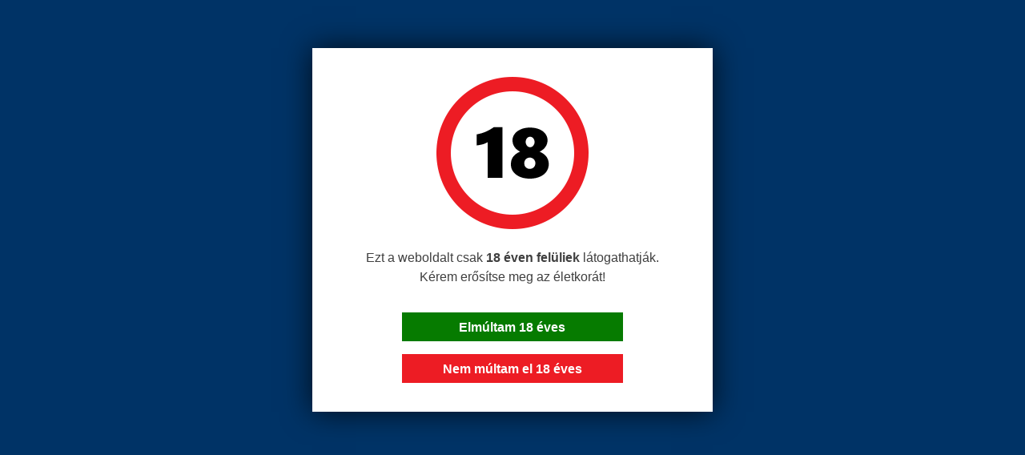

--- FILE ---
content_type: text/html; charset=UTF-8
request_url: https://www.garaipiviz.hu/webshop/alkoholos-italok/kozeli-szavatossag/
body_size: 8554
content:
<!DOCTYPE html>
<html>
<head>
	<title>[] Garai Pi-Víz | Közeli szavatosság</title>
	<meta charset="UTF-8"/>
	<meta name="description" content="A legtermészetesebb víz a mindennapi egészségemért"/>
	<meta http-equiv="x-ua-compatible" content="ie=edge" />
    <meta name="viewport" content="width=device-width, initial-scale=1.0" />
	<link rel="stylesheet" href="https://www.garaipiviz.hu/wp-content/themes/garaitheme/css/bootstrap.min.css?t=20260102023621" />
	<link rel="stylesheet" href="https://www.garaipiviz.hu/wp-content/themes/garaitheme/css/fontawesome.css?t=20260102023621" />
	<link rel="stylesheet" href="https://www.garaipiviz.hu/wp-content/themes/garaitheme/css/swiper.min.css?t=20260102023621" />
	<link rel="stylesheet" href="https://www.garaipiviz.hu/wp-content/themes/garaitheme/css/jquery.fancybox.min.css?t=20260102023621" />
	<link rel="stylesheet" href="https://www.garaipiviz.hu/wp-content/themes/garaitheme/css/style.css?t=20260102023621" />
	<link rel="stylesheet" href="https://www.garaipiviz.hu/wp-content/themes/garaitheme/css/custom.css?t=20260102023621" />
	<link rel="stylesheet" href="https://www.garaipiviz.hu/wp-content/themes/garaitheme/css/custom.www.garaipiviz.hu.css?t=20260102023621" />
	<link href="https://www.garaipiviz.hu/wp-content/themes/garaitheme/frontpage/css/webshop.css?t=20260102023621" rel="stylesheet">
	<script type="text/javascript" src="https://www.garaipiviz.hu/wp-content/themes/garaitheme/js/jquery-3.3.1.min.js"></script>

	<script type="text/javascript" src="https://www.garaipiviz.hu/wp-content/themes/garaitheme/js/main.js?t=20260102023621"></script>
	
	
<script type='text/javascript'>var noAsk = 0;</script>	
	<!-- Facebook Pixel Code 
	<script>
		!function(f,b,e,v,n,t,s)
		{if(f.fbq)return;n=f.fbq=function(){n.callMethod?
		n.callMethod.apply(n,arguments):n.queue.push(arguments)};
		if(!f._fbq)f._fbq=n;n.push=n;n.loaded=!0;n.version='2.0';
		n.queue=[];t=b.createElement(e);t.async=!0;
		t.src=v;s=b.getElementsByTagName(e)[0];
		s.parentNode.insertBefore(t,s)}(window, document,'script',
		'https://connect.facebook.net/en_US/fbevents.js');
		fbq('init', '701763407880504');
		fbq('track', 'PageView');
	</script>
	<!-- End Facebook Pixel Code -->

	<!-- Global site tag (gtag.js) - Google Analytics -->
	<script async src="https://www.googletagmanager.com/gtag/js?id=G-PGBLM6YSD2"></script>
	<script>
		window.dataLayer = window.dataLayer || [];
		function gtag(){dataLayer.push(arguments);}
		gtag('js', new Date());
		gtag('config', 'G-PGBLM6YSD2');
	</script>
	
	<!-- Google Tag Manager -->
	<script>(function(w,d,s,l,i){w[l]=w[l]||[];w[l].push({'gtm.start':
	new Date().getTime(),event:'gtm.js'});var
	f=d.getElementsByTagName(s)[0],
	j=d.createElement(s),dl=l!='dataLayer'?'&l='+l:'';j.async=true;j.src=
	'https://www.googletagmanager.com/gtm.js?id='+i+dl;f.parentNode.insertBefore(j,f);
	})(window,document,'script','dataLayer','GTM-5G3JWXX');</script>
	<!-- End Google Tag Manager -->

</head>
<body id="top">
<!-- Google Tag Manager (noscript) -->
<noscript><iframe
src="https://www.googletagmanager.com/ns.html?id=GTM-5G3JWXX"
height="0" width="0"
style="display:none;visibility:hidden"></iframe></noscript>
<!-- End Google Tag Manager (noscript) -->
<!-- Facebook Pixel Code 
<noscript>
  <img height="1" width="1" style="display:none" 
       src="https://www.facebook.com/tr?id=701763407880504&ev=PageView&noscript=1"/>
</noscript>
<!-- End Facebook Pixel Code -->
        <div class="top-bar">
			<div class="d-flex justify-content-end container">
				<div>
									<a id="selectaddress_link" data-toggle="modal" data-target="#addressselection" href="javascript:void(0);">Szállítási cím választása</a> |   
								<a id="belepes_link" data-toggle="modal" data-target="#login" href="javascript:void(0);">Belépés</a> | <a href="https://www.garaipiviz.hu/regisztracio">Regisztráció</a>								</div>
			</div>
		</div>
		

		<header class="header">
			<div class="d-flex align-items-center justify-content-between container">
				<div>
					<a href="https://www.garaipiviz.hu/" class="header__logo"><img src="https://www.garaipiviz.hu/wp-content/themes/garaitheme/img/logo.png" alt="" /> <span>Ital webáruház</span></a>
				</div>
				
				<nav class="navigation">
					<ul>
						
<li  class="active"><a href="https://www.garaipiviz.hu/webshop/">Webshop</a>
</li>
<li ><a href="https://www.garaipiviz.hu/cegismerteto/">Cégismertető</a>
</li>
<li ><a href="https://www.garaipiviz.hu/garancia/">Garancia</a>
</li>
<li ><a href="https://www.garaipiviz.hu/kapcsolat/">Kapcsolat</a>
</li> 
						
						<!--
						<li class="active"><a href="">Főoldal</a></li>
						<li><a href="">Cégünkről</a></li>
						<li><a href="">Termékeink</a>
							<ul>
								<li><a href="">Vízek</a></li>
								<li><a href="">Kávék</a></li>
                                <li><a href="">Üdítők</a></li>
                                <li><a href="">Borok</a></li>
                                <li><a href="">Sörök</a></li>
                                <li><a href="">Vízadagolók</a></li>
                                <li><a href="">Bio termékek</a></li>
							</ul>
						</li>
						<li><a href="">Szállítási feltételek</a></li>
                        <li><a href="">Garancia</a></li>
						<li><a href="">Kapcsolat</a></li>
						-->
					</ul>
				</nav>
				                <div class="d-flex align-items-center">
                    <a href="https://www.garaipiviz.hu/kosar" class="cart">
                        <div class="cart__icon">
                            <span>0</span>
                        </div>
                        <div class="d-none d-sm-block cart__content" id="top_cart__price">
                            <div class="cart__price">0 Ft</div>
																0 <span class="cart__sm">(Garai pont)</span>
																			<div>
											<p style="margin-bottom:0; white-space: normal; font-size: 7.5pt;">Minimális rendelési pontérték 120, INGYENES szállítás 0 pont felett.</p>
										</div>
																	                        </div>
                    </a>

                    <a href="#" class="d-xl-none mobile-menu-button"><i class="fa fa-bars"></i><span class="sr-only">Menü</span></a>
                </div>
			</div>
						<form action="https://www.garaipiviz.hu/webshop" method="GET" class="d-flex align-items-center container">
				<input type="text" id="txtKereses" class="form-control" name="q" value="" placeholder="termékkereső..." />
			</form>
									<div id="mobile-cat-select-container">
				<select id="csoportvalszatolista">
								</select>
				<select id="kategoriavalszatolista">
								<option value="https://www.garaipiviz.hu/webshop/alkoholos-italok" >Mind...</option>
								</select>
			</div>
					</header>


        <div class="section container first-top-offset webshop">			

		
			 

			<ul class="breadcrumb">
               <li class="breadcrumb-item"><a href="https://www.garaipiviz.hu/webshop/">Webshop</a></li><li class="breadcrumb-item"><a href="https://www.garaipiviz.hu/webshop/alkoholos-italok/">Alkoholos italok</a></li><li class="breadcrumb-item"><span>Közeli szavatosság</span></li>            </ul>

            <h1 class="section-title mb-4">Közeli szavatosság</h1>

			<div id="webshop-content-text-container">
            			</div>
			<div id="webshop-content-text-container-mobile">
						</div>
			<a href="javascript:void(0);" id="tartalom-tovabb-olvas-link">Tovább...</a>
			
			
            <hr class="mt-0 mb--40" />

            <div class="row">
                <div class="col-lg-3" id="left-sidebar">
                    <div class="nav-col">
                        <div class="nav-col__menu sb-box mb--50">
    						<h3 class="sb-box__title">Termék kategóriák</h3>

    						<ul class="vertical-menu">
								    						</ul>
    					</div>
                    </div>
                </div>

                <div class="col-lg-9">
					
                    <div class="row product-list">

										
					</div>
					
                </div>

				<div class="col-lg-3" id="right-sidebar">
                    <div class="nav-col">
                        <div class="nav-col__menu sb-box mb--50">
    						<h3 class="sb-box__title">Termék kategóriák</h3>

    						<ul class="vertical-menu">
								    						</ul>
    					</div>
                    </div>
                </div>
				
            </div>
        
				</div>

		
	
        <footer class="footer">
			<div class="footer__top text-center text-md-left">
				<div class="container">
                    <div class="row">
                        <div class="col-xl-7">
                            <div class="row">
                                <div class="col-md-4 col-lg-2 footer__col d-flex justify-content-center justify-content-md-start align-items-md-center mb-4 mb-xl-0">
                                    <a href="">
                                        <img src="https://www.garaipiviz.hu/wp-content/themes/garaitheme/img/logo-light.png" alt="" />
                                    </a>
                                </div>

                                <div class="col-md-4 col-lg-5 footer__col footer__col--border mb-4 mb-xl-0">
                                    Telefonos Ügyfélszolgálatunk készséggel áll a rendelkezésésre,<br />
                                    hétfőtől – péntekig<br />
                                    8.00 – 17.00 óra között<br />
                                    <strong>+36 20 266 0080</strong>
                                </div>

                                <div class="col-md-4 col-lg-5 footer__col footer__col--border mb-4 mb-xl-0">
                                    Levelezési címünk:<br />
                                    8710 Balatonszentgyörgy, <br />
                                    Egry József u. 79.<br />
                                    <a href="mailto:vevoszolgalat@garaipiviz.hu"><strong>vevoszolgalat@garaipiviz.hu</strong></a>
                                </div>
                            </div>
                        </div>

                        <div class="col-xl-5">
                            <div class="row h-100">
                                <div class="col-md-4 col-lg-2 col-xl-3 footer__col footer__col--border text-xl-center mb-4 mb-xl-0">
                                    <ul class="footer__logos mb-0">
                                        <li><a href="https://www.facebook.com/garaiitalfutar/"><i class="fab fa-facebook"></i></a></li>
                                    </ul>
                                </div>

                                <div class="d-none d-md-block col-md-4 col-lg-5 col-xl-5 footer__col footer__col--border mb-4 mb-xl-0">
                                    <ul class="footer__nav">
                                        <li><a href="https://www.garaipiviz.hu">Főoldal</a></li>
                                        <li><a href="https://www.garaipiviz.hu/cegismerteto">Cégünkről</a></li>
                                        <li><a href="https://www.garaipiviz.hu/webshop">Webshop</a></li>
                                        <!--<li><a href="https://www.garaipiviz.hu/garancia">Szállítási feltételek</a></li>-->
                                    </ul>
                                </div>

                                <div class="d-none d-md-block col-md-4 col-lg-5 col-xl-4 mb-4 mb-xl-0">
                                    <ul class="footer__nav">
                                        <li><a href="https://www.garaipiviz.hu/garancia">Garancia</a></li>
                                        <li><a href="https://www.garaipiviz.hu/kapcsolat">Kapcsolat</a></li>
										<li><a href="https://www.garaipiviz.hu/szallitas">Szállítási feltételek</a></li>
                                        <li><a href="https://www.garaipiviz.hu/adatkezelesi-tajekoztato">Adatkezelési tájékoztató</a></li>
										<li><a href="https://www.garaipiviz.hu/altalanos-szerzodesi-feltetelek">Általános Szerződési Feltételek (ASZF)</a></li>
                                    </ul>
                                </div>
                            </div>
                        </div>
                    </div>
				</div>
			</div>

			<div class="copyright">
				<div class="container">
					<div class="row">
						<div class="col-md-6 text-center text-md-left">
							<p>&copy; Copyright - Garai Ferenc 2026. Minden jog fenntartva.</p>
						</div>

						
					</div>
				</div>
			</div>
		</footer>

		<script src="https://www.garaipiviz.hu/wp-content/themes/garaitheme/js/popper.min.js"></script>
		<script src="https://www.garaipiviz.hu/wp-content/themes/garaitheme/js/bootstrap.min.js"></script>
		<script src="https://www.garaipiviz.hu/wp-content/themes/garaitheme/js/jquery.viewportchecker.min.js"></script>
		<script src="https://www.garaipiviz.hu/wp-content/themes/garaitheme/js/jquery.fancybox.min.js"></script>
		<script src="https://www.garaipiviz.hu/wp-content/themes/garaitheme/js/swiper.min.js"></script>
		<script src="https://www.garaipiviz.hu/wp-content/themes/garaitheme/js/script.js"></script>
		<script src="https://www.garaipiviz.hu/wp-content/themes/garaitheme/js/szallitasi-cim-kivalasztasa.js?20260102023621"></script>

		
<script type='text/javascript'>var contextPath = "https://www.garaipiviz.hu";</script>
<script type='text/javascript' src="https://www.garaipiviz.hu/wp-content/themes/garaitheme/js/webshop.js?t=20260102023621"></script>
<script type='text/javascript'>var login_error = false;</script>
<script type='text/javascript'>var showlogin = false;</script>
<script type='text/javascript'>
var kosarTelepulesID = 0;
var kosarSzallitasiIrsz = "";
var kosarSzallitasiTelepules = "";
var kosarUres = true;
</script>
					<script src="https://www.garaipiviz.hu/wp-content/themes/garaitheme/js/login.js?20260102023621"></script>
			
			<!-- Bejelentkezés -->

			<aside class="modal fade" id="login" tabindex="-1">
				<div class="modal-dialog" role="document">
					<div class="modal-content">
						<button type="button" class="close" data-dismiss="modal" aria-label="Close">X</button>

						<div class="modal-body" id="login_modal_body_1">
							<div class="text-center">
								<h4 class="h3 mb-2">Bejelentkezés</h4>
								
								
								<p>Kérjük adja meg a bejelentkezési adatait:</p>
							</div>
							
							<form method="POST" action="https://www.garaipiviz.hu/lgin-ellenorzese">
								<div class="form-group">
									<input type="email" class="form-control" name="email" placeholder="E-mail" />
								</div>

								<div class="form-group">
									<input type="password" class="form-control" name="pass" placeholder="Jelszó" />
								</div>

								<div class="form-group">
									<label>
										<input type="checkbox" name="keeplogin"/> Maradjak belépve
									</label>
								</div>

								<p>Ha bejelentkezve hagyja fiókját, oldalunk mindenkori megnyitása után,
								<strong>adatai újboli megadása nélkül</strong> azonnal használni tudja a
								Webáruház szolgáltatásunkat.</p>

								<div class="row">
									<div class="col-sm-9 m-auto text-center">
										<button type="submit" class="btn btn-block btn--green mb-2">Belépés</button>

										<a href="javascript:void();" class="link--text" style="padding-top: 10px;display:block;" id="forgot_pass_link">Elfelejtettem a jelszavam</a>
									</div>
								</div>
								<input type="hidden" name="forward_url" value="https://www.garaipiviz.hu/webshop/alkoholos-italok/kozeli-szavatossag/"/>
							</form>
						</div>
						<div class="modal-body" id="login_modal_body_2">
							<div class="text-center">
								<h4 class="h3 mb-2">Elfelejtett jelszó</h4>
								
								<p>Kérjük adja meg a regisztrált email címét, amelyre a jelszóváltoztatási kérelem megerősítését és a további teendőkkel kapcsolatos információkat külhetjük:</p>
							</div>
							
							<form method="POST" action="https://www.garaipiviz.hu/jelszo-modositasi-kerelem-elkuldese">
								<div class="form-group">
									<input type="email" class="form-control" name="email" placeholder="E-mail" />
								</div>
								
								<div style="height:80px;">
									<p>Kérjük gépelje be a képen látható megerősítő kódot, hogy bizonyítsa Ön nem robot:</p>
									<img src="https://www.garaipiviz.hu/captcha?section=2" style="float:left;margin-bottom: 10px;"/>
									<input name="secureCode" class="form-control" style="width: 120px;float:left;margin-left:10px;margin-bottom: 10px;"/>
								</div>

								<div class="form-group2" style="clear:both;padding-top: 10px;">

									<div class="row">
								
										<div class="m-auto text-center">
											<button type="submit" class="btn btn-block btn--green mb-2">Kérelem küldése</button>
											<a href="javascript:void();" class="link--text" style="padding-top: 10px;display:block;" id="forgot_pass_link_cancel">Mégsem</a>
										</div>
										
									</div>
										
								</div>
								<input type="hidden" name="forward_url" value="https://www.garaipiviz.hu/webshop/alkoholos-italok/kozeli-szavatossag/"/>
							</form>
						</div>
					</div>
				</div>
			</aside>

						
				<!-- Szállítási cím kiválasztása -->
		
		
<script type='text/javascript' src="https://www.garaipiviz.hu/wp-content/themes/garaitheme/js/irsz-varos-kereso.js?t=20260102023621"></script>				
		<aside class="modal fade custom" id="addressselection" tabindex="-1" >
			<div class="modal-dialog" role="document">
				<div class="modal-content blue">
					
					<div class="modal-body">
						<div class="text-center">
							<h4 class="h4 mb-2" style="color:#56CCF2;">Szállítási cím kiválasztása</h4>
							<p style="font-size: 16pt; padding:10px 10px;"><span style="font-weight:900;">Termék kínálatunk településenként eltérő lehet.</span><br/><br/>Kérjük írja be a keresett irányítószámot, vagy települést, hogy ellenőrizhesse, az Ön településén is elérhető e szolgáltatásunk.</p>
						</div>

						<div class="col-md-12">

							<form id="addressselection_form" action="https://www.garaipiviz.hu/szallitasi-cim-mentese?url=https%3A%2F%2Fwww.garaipiviz.hu%2Fwebshop%2Falkoholos-italok%2Fkozeli-szavatossag%2F" method="POST" accept-charset="UTF-8">
								
								<div class="form-group">
																				<button data-dismiss="modal" id="select_address_link_login" class="btn btn-block btn--blue mb-2">Bejelentkezek és saját címet választok</button>
																				<a id="toggle_select_new_address" class="btn btn-block btn--blue mb-2">Új címet adok meg</a>
								</div>

								<div style="display:none;" id="dialog_new_acddr_container">
									<div class="form-group">
										<input type="text" class="form-control" placeholder="irsz." name="txtSzallitasiIrsz" style="width:80px;" value="" />
									</div>
									<div class="form-group">
										<div class="dropdown">
											<input type="text" class="form-control" placeholder="település" name="txtSzallitasiTelepules" value=""/>
											<div class="dropdown-content">
											</div>
										</div>
									</div>				
																		<input type="hidden" name="telepulesID" value="" />
									<div style="clear:both;"></div>
									<div class="row" style="margin-top: 20px;">
										<div class="col-sm-12 m-auto text-center">
											<button id="submit_addressselection" class="btn btn-block btn--blue mb-2">Cím mentése</button>
										</div>
									</div>
								</div>
								
								<input type="hidden" name="utm_medium" value="" />
								<input type="hidden" name="forward_url" value="https://www.garaipiviz.hu/webshop/alkoholos-italok/kozeli-szavatossag/"/>
								
							</form>
						
						</div>
						
					</div>
				</div>
			</div>
		</aside>
			
				
		<!-- Szállítási cím megerősítése kérdés -->

        <aside class="modal fade" id="confirmaddresschangepopup" tabindex="-1">
            <div class="modal-dialog" role="document">
                <div class="modal-content">
                    <button type="button" class="close" data-dismiss="modal" aria-label="Close" id="confirmaddresschangepopup_close_button">X</button>

                    <div class="modal-body">
                        <div class="text-center">
							<h4 class="h4 mb-2">Szállítási cím megerősítése</h4>
							<p class="text-center mb-3" style="font-weight:bold;">Amennyiben szállítási címet módosít a termékek ára és elérhetősége megváltozhat, ezért újra kell kezdenie a vásárlást!</strong></p>
							<p>Biztosan módosítja a szállítási címet?</p>
						</div>
                            
						<div class="row">
							<div class="col-sm-9 m-auto text-center">
								<button id="confirm_address_change_igen" class="btn btn-block btn--blue mb-2">Igen</button>
							</div>
						</div>
							
						<div class="row">
							<div class="col-sm-9 m-auto text-center">
								<button id="confirm_address_change_nem" class="btn btn-block btn--blue mb-2">Nem</button>
							</div>
						</div>

                    </div>
                </div>
            </div>
        </aside>
		<a href="#" id="show-confirmaddresschangepopup-button" style="width:0px;height:0px;visibility:hidden;" data-toggle="modal" data-target="#confirmaddresschangepopup"></a>	

				
				
		
		
		<script type="text/javascript">var invalid_szallitasi_telepules = false;</script>		
		<script type="text/javascript">var jke_dialog = false;</script>		
		<script type="text/javascript">var invalid_address = true;</script><script type="text/javascript">var reg_error = false;</script>				<div id="mobile" style="width:0;height:0;"></div>
	
			
		
<script type="text/javascript">
const jsKategoriak = [];
jsKategoriak[0] = "S";
jsKategoriak[1] = "Sz";
jsKategoriak[2] = "Szé";
jsKategoriak[3] = "Szén";
jsKategoriak[4] = "Széns";
jsKategoriak[5] = "Szénsa";
jsKategoriak[6] = "Szénsav";
jsKategoriak[7] = "Szénsava";
jsKategoriak[8] = "Szénsavas";
jsKategoriak[9] = "Szénsavas...";
jsKategoriak[10] = "Szénsavas...";
jsKategoriak[11] = "Szénsavas...";
jsKategoriak[12] = "Szénsavas...";
jsKategoriak[13] = "M";
jsKategoriak[14] = "Me";
jsKategoriak[15] = "Men";
jsKategoriak[16] = "Ment";
jsKategoriak[17] = "Mente";
jsKategoriak[18] = "Mentes";
jsKategoriak[19] = "Mentes...";
jsKategoriak[20] = "Mentes...";
jsKategoriak[21] = "Mentes...";
jsKategoriak[22] = "Mentes...";
jsKategoriak[23] = "F";
jsKategoriak[24] = "Fr";
jsKategoriak[25] = "Fru";
jsKategoriak[26] = "Frut";
jsKategoriak[27] = "Frutt";
jsKategoriak[28] = "Frutta";
jsKategoriak[29] = "Fruttam";
jsKategoriak[30] = "Fruttama";
jsKategoriak[31] = "Fruttamax";
jsKategoriak[32] = "Fruttamax ";
jsKategoriak[33] = "Fruttamax s";
jsKategoriak[34] = "Fruttamax sz";
jsKategoriak[35] = "Fruttamax szö";
jsKategoriak[36] = "Fruttamax ször";
jsKategoriak[37] = "Fruttamax szörp";
jsKategoriak[38] = "Fruttamax szörpö";
jsKategoriak[39] = "Fruttamax szörpök";
jsKategoriak[40] = "Fruttamax szörpök...";
jsKategoriak[41] = "Fruttamax szörpök...";
jsKategoriak[42] = "Fruttamax szörpök...";
jsKategoriak[43] = "Fruttamax szörpök...";
jsKategoriak[44] = "P";
jsKategoriak[45] = "Pö";
jsKategoriak[46] = "Pöl";
jsKategoriak[47] = "Pölö";
jsKategoriak[48] = "Pölös";
jsKategoriak[49] = "Pölösk";
jsKategoriak[50] = "Pölöske";
jsKategoriak[51] = "Pölöskei";
jsKategoriak[52] = "Pölöskei ";
jsKategoriak[53] = "Pölöskei s";
jsKategoriak[54] = "Pölöskei sz";
jsKategoriak[55] = "Pölöskei szö";
jsKategoriak[56] = "Pölöskei ször";
jsKategoriak[57] = "Pölöskei szörp";
jsKategoriak[58] = "Pölöskei szörpö";
jsKategoriak[59] = "Pölöskei szörpök";
jsKategoriak[60] = "Pölöskei szörpök...";
jsKategoriak[61] = "Pölöskei szörpök...";
jsKategoriak[62] = "Pölöskei szörpök...";
jsKategoriak[63] = "Pölöskei szörpök...";
jsKategoriak[64] = "S";
jsKategoriak[65] = "Sö";
jsKategoriak[66] = "Sör";
jsKategoriak[67] = "Sörö";
jsKategoriak[68] = "Sörök";
jsKategoriak[69] = "Sörök...";
jsKategoriak[70] = "Sörök...";
jsKategoriak[71] = "Sörök...";
jsKategoriak[72] = "Sörök...";
jsKategoriak[73] = "R";
jsKategoriak[74] = "RÖ";
jsKategoriak[75] = "RÖV";
jsKategoriak[76] = "RÖVI";
jsKategoriak[77] = "RÖVID";
jsKategoriak[78] = "RÖVIDI";
jsKategoriak[79] = "RÖVIDIT";
jsKategoriak[80] = "RÖVIDITA";
jsKategoriak[81] = "RÖVIDITAL";
jsKategoriak[82] = "RÖVIDITALO";
jsKategoriak[83] = "RÖVIDITALOK";
jsKategoriak[84] = "RÖVIDITALOK...";
jsKategoriak[85] = "RÖVIDITALOK...";
jsKategoriak[86] = "RÖVIDITALOK...";
jsKategoriak[87] = "RÖVIDITALOK...";
jsKategoriak[88] = "K";
jsKategoriak[89] = "Ki";
jsKategoriak[90] = "Kie";
jsKategoriak[91] = "Kieg";
jsKategoriak[92] = "Kiegé";
jsKategoriak[93] = "Kiegés";
jsKategoriak[94] = "Kiegész";
jsKategoriak[95] = "Kiegészí";
jsKategoriak[96] = "Kiegészít";
jsKategoriak[97] = "Kiegészítő";
jsKategoriak[98] = "Kiegészítők";
jsKategoriak[99] = "Kiegészítők...";
jsKategoriak[100] = "Kiegészítők...";
jsKategoriak[101] = "Kiegészítők...";
jsKategoriak[102] = "Kiegészítők...";
jsKategoriak[103] = "K";
jsKategoriak[104] = "Ká";
jsKategoriak[105] = "Káv";
jsKategoriak[106] = "Kávé";
jsKategoriak[107] = "Kávég";
jsKategoriak[108] = "Kávégé";
jsKategoriak[109] = "Kávégép";
jsKategoriak[110] = "Kávégépe";
jsKategoriak[111] = "Kávégépek";
jsKategoriak[112] = "Kávégépek...";
jsKategoriak[113] = "Kávégépek...";
jsKategoriak[114] = "Kávégépek...";
jsKategoriak[115] = "Kávégépek...";
jsKategoriak[116] = "K";
jsKategoriak[117] = "Ká";
jsKategoriak[118] = "Káv";
jsKategoriak[119] = "Kávé";
jsKategoriak[120] = "Kávék";
jsKategoriak[121] = "Kávék...";
jsKategoriak[122] = "Kávék...";
jsKategoriak[123] = "Kávék...";
jsKategoriak[124] = "Kávék...";
jsKategoriak[125] = "V";
jsKategoriak[126] = "VÖ";
jsKategoriak[127] = "VÖR";
jsKategoriak[128] = "VÖRÖ";
jsKategoriak[129] = "VÖRÖS";
jsKategoriak[130] = "VÖRÖS ";
jsKategoriak[131] = "VÖRÖS B";
jsKategoriak[132] = "VÖRÖS Bo";
jsKategoriak[133] = "VÖRÖS Bor";
jsKategoriak[134] = "VÖRÖS Boro";
jsKategoriak[135] = "VÖRÖS Borok";
jsKategoriak[136] = "VÖRÖS Borok...";
jsKategoriak[137] = "VÖRÖS Borok...";
jsKategoriak[138] = "VÖRÖS Borok...";
jsKategoriak[139] = "VÖRÖS Borok...";
jsKategoriak[140] = "R";
jsKategoriak[141] = "RO";
jsKategoriak[142] = "ROZ";
jsKategoriak[143] = "ROZÉ";
jsKategoriak[144] = "ROZÉ ";
jsKategoriak[145] = "ROZÉ B";
jsKategoriak[146] = "ROZÉ Bo";
jsKategoriak[147] = "ROZÉ Bor";
jsKategoriak[148] = "ROZÉ Boro";
jsKategoriak[149] = "ROZÉ Borok";
jsKategoriak[150] = "ROZÉ Borok...";
jsKategoriak[151] = "ROZÉ Borok...";
jsKategoriak[152] = "ROZÉ Borok...";
jsKategoriak[153] = "ROZÉ Borok...";
jsKategoriak[154] = "F";
jsKategoriak[155] = "FE";
jsKategoriak[156] = "FEH";
jsKategoriak[157] = "FEHÉ";
jsKategoriak[158] = "FEHÉR";
jsKategoriak[159] = "FEHÉR ";
jsKategoriak[160] = "FEHÉR B";
jsKategoriak[161] = "FEHÉR Bo";
jsKategoriak[162] = "FEHÉR Bor";
jsKategoriak[163] = "FEHÉR Boro";
jsKategoriak[164] = "FEHÉR Borok";
jsKategoriak[165] = "FEHÉR Borok...";
jsKategoriak[166] = "FEHÉR Borok...";
jsKategoriak[167] = "FEHÉR Borok...";
jsKategoriak[168] = "FEHÉR Borok...";
jsKategoriak[169] = "G";
jsKategoriak[170] = "Gy";
jsKategoriak[171] = "Gyü";
jsKategoriak[172] = "Gyüm";
jsKategoriak[173] = "Gyümö";
jsKategoriak[174] = "Gyümöl";
jsKategoriak[175] = "Gyümölc";
jsKategoriak[176] = "Gyümölcs";
jsKategoriak[177] = "Gyümölcsl";
jsKategoriak[178] = "Gyümölcsle";
jsKategoriak[179] = "Gyümölcslev";
jsKategoriak[180] = "Gyümölcsleve";
jsKategoriak[181] = "Gyümölcslevek";
jsKategoriak[182] = "Gyümölcslevek...";
jsKategoriak[183] = "Gyümölcslevek...";
jsKategoriak[184] = "Gyümölcslevek...";
jsKategoriak[185] = "Gyümölcslevek...";
jsKategoriak[186] = "Ü";
jsKategoriak[187] = "Üd";
jsKategoriak[188] = "Üdí";
jsKategoriak[189] = "Üdít";
jsKategoriak[190] = "Üdítő";
jsKategoriak[191] = "Üdítői";
jsKategoriak[192] = "Üdítőit";
jsKategoriak[193] = "Üdítőita";
jsKategoriak[194] = "Üdítőital";
jsKategoriak[195] = "Üdítőitalo";
jsKategoriak[196] = "Üdítőitalok";
jsKategoriak[197] = "Üdítőitalok...";
jsKategoriak[198] = "Üdítőitalok...";
jsKategoriak[199] = "Üdítőitalok...";
jsKategoriak[200] = "Üdítőitalok...";
jsKategoriak[201] = "V";
jsKategoriak[202] = "Ví";
jsKategoriak[203] = "Víz";
jsKategoriak[204] = "Víza";
jsKategoriak[205] = "Vízad";
jsKategoriak[206] = "Vízada";
jsKategoriak[207] = "Vízadag";
jsKategoriak[208] = "Vízadago";
jsKategoriak[209] = "Vízadagol";
jsKategoriak[210] = "Vízadagoló";
jsKategoriak[211] = "Vízadagoló ";
jsKategoriak[212] = "Vízadagoló a";
jsKategoriak[213] = "Vízadagoló au";
jsKategoriak[214] = "Vízadagoló aut";
jsKategoriak[215] = "Vízadagoló auto";
jsKategoriak[216] = "Vízadagoló autom";
jsKategoriak[217] = "Vízadagoló automa";
jsKategoriak[218] = "Vízadagoló automat";
jsKategoriak[219] = "Vízadagoló automatá";
jsKategoriak[220] = "Vízadagoló automaták";
jsKategoriak[221] = "Vízadagoló automaták...";
jsKategoriak[222] = "Vízadagoló automaták...";
jsKategoriak[223] = "Vízadagoló automaták...";
jsKategoriak[224] = "Vízadagoló automaták...";
jsKategoriak[225] = "K";
jsKategoriak[226] = "Ki";
jsKategoriak[227] = "Kie";
jsKategoriak[228] = "Kieg";
jsKategoriak[229] = "Kiegé";
jsKategoriak[230] = "Kiegés";
jsKategoriak[231] = "Kiegész";
jsKategoriak[232] = "Kiegészí";
jsKategoriak[233] = "Kiegészít";
jsKategoriak[234] = "Kiegészítő";
jsKategoriak[235] = "Kiegészítők";
jsKategoriak[236] = "Kiegészítők...";
jsKategoriak[237] = "Kiegészítők...";
jsKategoriak[238] = "Kiegészítők...";
jsKategoriak[239] = "Kiegészítők...";
jsKategoriak[240] = "P";
jsKategoriak[241] = "Pe";
jsKategoriak[242] = "Pez";
jsKategoriak[243] = "Pezs";
jsKategoriak[244] = "Pezsg";
jsKategoriak[245] = "Pezsgő";
jsKategoriak[246] = "Pezsgők";
jsKategoriak[247] = "Pezsgők...";
jsKategoriak[248] = "Pezsgők...";
jsKategoriak[249] = "Pezsgők...";
jsKategoriak[250] = "Pezsgők...";
jsKategoriak[251] = "V";
jsKategoriak[252] = "Va";
jsKategoriak[253] = "Var";
jsKategoriak[254] = "Varg";
jsKategoriak[255] = "Varga";
jsKategoriak[256] = "Varga ";
jsKategoriak[257] = "Varga B";
jsKategoriak[258] = "Varga Bo";
jsKategoriak[259] = "Varga Bor";
jsKategoriak[260] = "Varga Boro";
jsKategoriak[261] = "Varga Borok";
jsKategoriak[262] = "Varga Borok...";
jsKategoriak[263] = "Varga Borok...";
jsKategoriak[264] = "Varga Borok...";
jsKategoriak[265] = "Varga Borok...";
jsKategoriak[266] = "A";
jsKategoriak[267] = "AB";
jsKategoriak[268] = "ABS";
jsKategoriak[269] = "ABSO";
jsKategoriak[270] = "ABSOL";
jsKategoriak[271] = "ABSOLU";
jsKategoriak[272] = "ABSOLUT";
jsKategoriak[273] = "ABSOLUTE";
jsKategoriak[274] = "ABSOLUTE ";
jsKategoriak[275] = "ABSOLUTE L";
jsKategoriak[276] = "ABSOLUTE LI";
jsKategoriak[277] = "ABSOLUTE LIV";
jsKategoriak[278] = "ABSOLUTE LIVE";
jsKategoriak[279] = "ABSOLUTE LIVE ";
jsKategoriak[280] = "ABSOLUTE LIVE t";
jsKategoriak[281] = "ABSOLUTE LIVE te";
jsKategoriak[282] = "ABSOLUTE LIVE ter";
jsKategoriak[283] = "ABSOLUTE LIVE term";
jsKategoriak[284] = "ABSOLUTE LIVE termé";
jsKategoriak[285] = "ABSOLUTE LIVE termék";
jsKategoriak[286] = "ABSOLUTE LIVE terméke";
jsKategoriak[287] = "ABSOLUTE LIVE termékek";
jsKategoriak[288] = "ABSOLUTE LIVE termékek...";
jsKategoriak[289] = "ABSOLUTE LIVE termékek...";
jsKategoriak[290] = "ABSOLUTE LIVE termékek...";
jsKategoriak[291] = "ABSOLUTE LIVE termékek...";
jsKategoriak[292] = "D";
jsKategoriak[293] = "Dí";
jsKategoriak[294] = "Dís";
jsKategoriak[295] = "Dísz";
jsKategoriak[296] = "Díszd";
jsKategoriak[297] = "Díszdo";
jsKategoriak[298] = "Díszdob";
jsKategoriak[299] = "Díszdobo";
jsKategoriak[300] = "Díszdoboz";
jsKategoriak[301] = "Díszdobozo";
jsKategoriak[302] = "Díszdobozos";
jsKategoriak[303] = "Díszdobozos ";
jsKategoriak[304] = "Díszdobozos i";
jsKategoriak[305] = "Díszdobozos it";
jsKategoriak[306] = "Díszdobozos ita";
jsKategoriak[307] = "Díszdobozos ital";
jsKategoriak[308] = "Díszdobozos italo";
jsKategoriak[309] = "Díszdobozos italok";
jsKategoriak[310] = "Díszdobozos italok...";
jsKategoriak[311] = "Díszdobozos italok...";
jsKategoriak[312] = "Díszdobozos italok...";
jsKategoriak[313] = "Díszdobozos italok...";
jsKategoriak[314] = "K";
jsKategoriak[315] = "Ka";
jsKategoriak[316] = "Kar";
jsKategoriak[317] = "Kará";
jsKategoriak[318] = "Karác";
jsKategoriak[319] = "Karács";
jsKategoriak[320] = "Karácso";
jsKategoriak[321] = "Karácson";
jsKategoriak[322] = "Karácsony";
jsKategoriak[323] = "Karácsonyi";
jsKategoriak[324] = "Karácsonyi ";
jsKategoriak[325] = "Karácsonyi a";
jsKategoriak[326] = "Karácsonyi aj";
jsKategoriak[327] = "Karácsonyi ajá";
jsKategoriak[328] = "Karácsonyi aján";
jsKategoriak[329] = "Karácsonyi ajánl";
jsKategoriak[330] = "Karácsonyi ajánla";
jsKategoriak[331] = "Karácsonyi ajánlat";
jsKategoriak[332] = "Karácsonyi ajánlato";
jsKategoriak[333] = "Karácsonyi ajánlatok";
jsKategoriak[334] = "Karácsonyi ajánlatok...";
jsKategoriak[335] = "Karácsonyi ajánlatok...";
jsKategoriak[336] = "Karácsonyi ajánlatok...";
jsKategoriak[337] = "Karácsonyi ajánlatok...";
jsKategoriak[338] = "S";
jsKategoriak[339] = "Sz";
jsKategoriak[340] = "Szi";
jsKategoriak[341] = "Szil";
jsKategoriak[342] = "Szilv";
jsKategoriak[343] = "Szilve";
jsKategoriak[344] = "Szilves";
jsKategoriak[345] = "Szilvesz";
jsKategoriak[346] = "Szilveszt";
jsKategoriak[347] = "Szilveszte";
jsKategoriak[348] = "Szilveszter";
jsKategoriak[349] = "Szilveszteri";
jsKategoriak[350] = "Szilveszteri ";
jsKategoriak[351] = "Szilveszteri a";
jsKategoriak[352] = "Szilveszteri aj";
jsKategoriak[353] = "Szilveszteri ajá";
jsKategoriak[354] = "Szilveszteri aján";
jsKategoriak[355] = "Szilveszteri ajánl";
jsKategoriak[356] = "Szilveszteri ajánla";
jsKategoriak[357] = "Szilveszteri ajánlat";
jsKategoriak[358] = "Szilveszteri ajánlato";
jsKategoriak[359] = "Szilveszteri ajánlatok";
jsKategoriak[360] = "Szilveszteri ajánlatok...";
jsKategoriak[361] = "Szilveszteri ajánlatok...";
jsKategoriak[362] = "Szilveszteri ajánlatok...";
jsKategoriak[363] = "Szilveszteri ajánlatok...";
jsKategoriak[364] = "B";
jsKategoriak[365] = "BL";
jsKategoriak[366] = "BLA";
jsKategoriak[367] = "BLAC";
jsKategoriak[368] = "BLACK";
jsKategoriak[369] = "BLACK ";
jsKategoriak[370] = "BLACK F";
jsKategoriak[371] = "BLACK FR";
jsKategoriak[372] = "BLACK FRI";
jsKategoriak[373] = "BLACK FRID";
jsKategoriak[374] = "BLACK FRIDA";
jsKategoriak[375] = "BLACK FRIDAY";
jsKategoriak[376] = "BLACK FRIDAY...";
jsKategoriak[377] = "BLACK FRIDAY...";
jsKategoriak[378] = "BLACK FRIDAY...";
jsKategoriak[379] = "BLACK FRIDAY...";
jsKategoriak[380] = "Ú";
jsKategoriak[381] = "Új";
jsKategoriak[382] = "Újd";
jsKategoriak[383] = "Újdo";
jsKategoriak[384] = "Újdon";
jsKategoriak[385] = "Újdons";
jsKategoriak[386] = "Újdonsá";
jsKategoriak[387] = "Újdonság";
jsKategoriak[388] = "Újdonságo";
jsKategoriak[389] = "Újdonságok";
jsKategoriak[390] = "Újdonságok...";
jsKategoriak[391] = "Újdonságok...";
jsKategoriak[392] = "Újdonságok...";
jsKategoriak[393] = "Újdonságok...";
jsKategoriak[394] = "A";
jsKategoriak[395] = "AK";
jsKategoriak[396] = "AKC";
jsKategoriak[397] = "AKCI";
jsKategoriak[398] = "AKCIÓ";
jsKategoriak[399] = "AKCIÓK";
jsKategoriak[400] = "AKCIÓK...";
jsKategoriak[401] = "AKCIÓK...";
jsKategoriak[402] = "AKCIÓK...";
jsKategoriak[403] = "AKCIÓK...";
jsKategoriak[404] = "P";
jsKategoriak[405] = "Pr";
jsKategoriak[406] = "Pré";
jsKategoriak[407] = "Prém";
jsKategoriak[408] = "Prémi";
jsKategoriak[409] = "Prémiu";
jsKategoriak[410] = "Prémium";
jsKategoriak[411] = "Prémium ";
jsKategoriak[412] = "Prémium i";
jsKategoriak[413] = "Prémium it";
jsKategoriak[414] = "Prémium ita";
jsKategoriak[415] = "Prémium ital";
jsKategoriak[416] = "Prémium italo";
jsKategoriak[417] = "Prémium italok";
jsKategoriak[418] = "Prémium italok...";
jsKategoriak[419] = "Prémium italok...";
jsKategoriak[420] = "Prémium italok...";
jsKategoriak[421] = "Prémium italok...";
jsKategoriak[422] = "Á";
jsKategoriak[423] = "Ág";
jsKategoriak[424] = "Ági";
jsKategoriak[425] = "Ági ";
jsKategoriak[426] = "Ági s";
jsKategoriak[427] = "Ági sz";
jsKategoriak[428] = "Ági szö";
jsKategoriak[429] = "Ági ször";
jsKategoriak[430] = "Ági szörp";
jsKategoriak[431] = "Ági szörpö";
jsKategoriak[432] = "Ági szörpök";
jsKategoriak[433] = "Ági szörpök...";
jsKategoriak[434] = "Ági szörpök...";
jsKategoriak[435] = "Ági szörpök...";
jsKategoriak[436] = "Ági szörpök...";
jsKategoriak[437] = "L";
jsKategoriak[438] = "Lo";
jsKategoriak[439] = "Lov";
jsKategoriak[440] = "Lova";
jsKategoriak[441] = "Lovas";
jsKategoriak[442] = "Lovass";
jsKategoriak[443] = "Lovassy";
jsKategoriak[444] = "Lovassy ";
jsKategoriak[445] = "Lovassy B";
jsKategoriak[446] = "Lovassy Bo";
jsKategoriak[447] = "Lovassy Bor";
jsKategoriak[448] = "Lovassy Boro";
jsKategoriak[449] = "Lovassy Borok";
jsKategoriak[450] = "Lovassy Borok...";
jsKategoriak[451] = "Lovassy Borok...";
jsKategoriak[452] = "Lovassy Borok...";
jsKategoriak[453] = "Lovassy Borok...";
jsKategoriak[454] = "A";
jsKategoriak[455] = "AK";
jsKategoriak[456] = "AKC";
jsKategoriak[457] = "AKCI";
jsKategoriak[458] = "AKCIÓ";
jsKategoriak[459] = "AKCIÓK";
jsKategoriak[460] = "AKCIÓK...";
jsKategoriak[461] = "AKCIÓK...";
jsKategoriak[462] = "AKCIÓK...";
jsKategoriak[463] = "AKCIÓK...";
jsKategoriak[464] = "K";
jsKategoriak[465] = "Kö";
jsKategoriak[466] = "Köz";
jsKategoriak[467] = "Köze";
jsKategoriak[468] = "Közel";
jsKategoriak[469] = "Közeli";
jsKategoriak[470] = "Közeli ";
jsKategoriak[471] = "Közeli s";
jsKategoriak[472] = "Közeli sz";
jsKategoriak[473] = "Közeli sza";
jsKategoriak[474] = "Közeli szav";
jsKategoriak[475] = "Közeli szava";
jsKategoriak[476] = "Közeli szavat";
jsKategoriak[477] = "Közeli szavato";
jsKategoriak[478] = "Közeli szavatos";
jsKategoriak[479] = "Közeli szavatoss";
jsKategoriak[480] = "Közeli szavatossá";
jsKategoriak[481] = "Közeli szavatosság";
jsKategoriak[482] = "Közeli szavatosság...";
jsKategoriak[483] = "Közeli szavatosság...";
jsKategoriak[484] = "Közeli szavatosság...";
jsKategoriak[485] = "Közeli szavatosság...";
jsKategoriak[486] = "G";
jsKategoriak[487] = "Ga";
jsKategoriak[488] = "Gar";
jsKategoriak[489] = "Gara";
jsKategoriak[490] = "Garai";
jsKategoriak[491] = "Garai ";
jsKategoriak[492] = "Garai B";
jsKategoriak[493] = "Garai Bo";
jsKategoriak[494] = "Garai Bor";
jsKategoriak[495] = "Garai Borv";
jsKategoriak[496] = "Garai Borvá";
jsKategoriak[497] = "Garai Borvál";
jsKategoriak[498] = "Garai Borválo";
jsKategoriak[499] = "Garai Borválog";
jsKategoriak[500] = "Garai Borváloga";
jsKategoriak[501] = "Garai Borválogat";
jsKategoriak[502] = "Garai Borválogatá";
jsKategoriak[503] = "Garai Borválogatás";
jsKategoriak[504] = "Garai Borválogatás...";
jsKategoriak[505] = "Garai Borválogatás...";
jsKategoriak[506] = "Garai Borválogatás...";
jsKategoriak[507] = "Garai Borválogatás...";
jsKategoriak[508] = "B";
jsKategoriak[509] = "BL";
jsKategoriak[510] = "BLA";
jsKategoriak[511] = "BLAC";
jsKategoriak[512] = "BLACK";
jsKategoriak[513] = "BLACK ";
jsKategoriak[514] = "BLACK F";
jsKategoriak[515] = "BLACK FR";
jsKategoriak[516] = "BLACK FRI";
jsKategoriak[517] = "BLACK FRID";
jsKategoriak[518] = "BLACK FRIDA";
jsKategoriak[519] = "BLACK FRIDAY";
jsKategoriak[520] = "BLACK FRIDAY...";
jsKategoriak[521] = "BLACK FRIDAY...";
jsKategoriak[522] = "BLACK FRIDAY...";
jsKategoriak[523] = "BLACK FRIDAY...";
jsKategoriak[524] = "K";
jsKategoriak[525] = "Ké";
jsKategoriak[526] = "Kés";
jsKategoriak[527] = "Kész";
jsKategoriak[528] = "Készl";
jsKategoriak[529] = "Készle";
jsKategoriak[530] = "Készlet";
jsKategoriak[531] = "Készletk";
jsKategoriak[532] = "Készletki";
jsKategoriak[533] = "Készletkis";
jsKategoriak[534] = "Készletkisö";
jsKategoriak[535] = "Készletkisöp";
jsKategoriak[536] = "Készletkisöpr";
jsKategoriak[537] = "Készletkisöpré";
jsKategoriak[538] = "Készletkisöprés";
jsKategoriak[539] = "Készletkisöprés...";
jsKategoriak[540] = "Készletkisöprés...";
jsKategoriak[541] = "Készletkisöprés...";
jsKategoriak[542] = "Készletkisöprés...";
</script>
		
		<!-- GOOGLE / FACEBOOK SCRIPTS -->
		
				
		<!-- WARN 18 -->
		
			<script type="text/javascript">var warn18 = true;</script>
			
			<div id="awarn18back">
			<aside id="awarn18">
				<div class="modal-dialog" role="document">
					<div class="modal-content">
						<div class="modal-body text-center">
							<div class="mb-4">
								<img src="https://www.garaipiviz.hu/wp-content/themes/garaitheme/img/pictures/year-18.png" alt="">
							</div>

							<p>Ezt a weboldalt csak <strong>18 éven felüliek</strong> látogathatják.<br>
							Kérem erősítse meg az életkorát!</p>

							<div class="row">
								<form action="https://www.garaipiviz.hu/webshop/alkoholos-italok/kozeli-szavatossag/" method="post" class="col-sm-8 m-auto">
									<input type="hidden" name="accept-warn18" value="1"/>
									<button type="submit" class="btn btn-block btn--green text-transform--normal mb-3">Elmúltam 18 éves</button>
									<a href="https://www.garaipiviz.hu/webshop" class="btn btn-block btn--red text-transform--normal">Nem múltam el 18 éves</a>
								</form>
							</div>
						</div>
					</div>
				</div>
			</aside></div></body>
</html>


--- FILE ---
content_type: text/css
request_url: https://www.garaipiviz.hu/wp-content/themes/garaitheme/css/style.css?t=20260102023621
body_size: 7353
content:
@charset "UTF-8";

/* BASE
================================================== */

body {
    color: #3f3f3f;
    background: #fff;
    -webkit-font-smoothing: antialiased;
}

body, input, button, textarea {
    font-family: Arial, sans-serif;
}

h1, h2, h3, h4, h5, h6,
.h1, .h2, .h3, .h4, .h5, .h6 {
    line-height: 1.2;
    margin-top: 0;
    margin-bottom: 1.5rem;
    font-weight: 700;
    text-transform: uppercase;
}

p,
ul,
ol,
table,
figure {
    margin-bottom: 2rem;
}

a, input, textarea, button {
    -webkit-transition: color .3s, background-color .3s, border-color .3s, opacity .3s;
       -moz-transition: color .3s, background-color .3s, border-color .3s, opacity .3s;
            transition: color .3s, background-color .3s, border-color .3s, opacity .3s;
}

a,
a:focus {
    color: #416fb7;
}

a:hover {
    color: #67bf69;
}

a:hover,
a:focus {
    text-decoration: none;
}

*, *:focus {
    outline: none !important;
}

img {
    max-width: 100%;
}

figure img {
    /* width: 100%; */
}

/* LAYOUT
================================================== */


/*
	Header
*/

.header {
	position: absolute;
    z-index: 1002;
	top: 2rem;
	right: 0;
	left: 0;
    padding: .25rem 0;
    border-bottom: 6px solid #002d6d;
	background: #fff;
}

    .header__logo,
    .header__logo:focus,
    .header__logo:hover {
        color: #3d3d3d;
    }

    .header__logo {
        display: block;
        margin-right: 20px;
    }

		.header__logo img {
			height: 34px;
		}

        .header__logo span {
            display: block;
            white-space: nowrap;
            margin-top: .5rem;
            font-size: .875rem;
            line-height: 1;
            text-transform: uppercase;
            font-weight: 700;
        }

.header.fixed {
	position: fixed;
	top: 0;
	margin-top: 0px;
}

.cart {
    display: -webkit-flex;
    display: -ms-flex;
    display: flex;
    font-weight: 700;
}

    .cart__icon {
        position: relative;
        width: 70px;
        min-height: 4rem;
        background: #002d6d url("../img/icons/cart.png") center center no-repeat;
        border-radius: 10px 0 0 10px;
    }

    .cart__icon:after {
        position: absolute;
        content: "";
        top: 0;
        left: 100%;
        bottom: 0;
        width: 6px;
        /* background: url("../img/pattern-triangle.png") left top repeat-y; */
    }

        .cart__icon span {
            position: absolute;
            display: block;
            top: -.125rem;
            left: -.8rem;
            width: 1.625rem;
            line-height: 1.625rem;
            font-weight: 400;
            text-align: center;
            color: #fff;
            background: #ff002d;
            border-radius: 100%;
        }

    .cart__content {
        width: 165px;
        padding: 7px 10px 5px 20px;
        white-space: nowrap;
        color: #3d3d3d;
        background: #e1e1e1;
        -webkit-transition: all .3s;
                transition: all .3s;
    }

        .cart__price {
            display: block;
            padding-bottom: .0625rem;
            margin-bottom: .125rem;
            border-bottom: 1px solid #3d3d3d;
        }

        .cart__sm {
            font-size: .625rem;
        }

.cart:hover .cart__content {
    color: #fff;
    background-color: #416fb7;
}

/*
	Top bar
*/

.top-bar {
	position: absolute;
	top: 0;
	right: 0;
	left: 0;
	z-index: 1001;
    padding: .25rem 0;
    color: #fff;
	background: #002d6d;
}

    .top-bar a {
        color: #fff;
    }

    .top-bar a:hover {
        opacity: .7;
    }

/*
	Footer
*/

.footer__top {
	padding: 2rem 0;
    font-size: .875rem;
    line-height: 1.75;
	color: #fff;
	background: #213469;
}

    .footer__top a {
        color: #fff;
    }

    .footer__top a:hover {
        color: #416fb7;
    }

    .footer__logos {
        font-size: 48px;
        line-height: 1;
        padding-left: 0;
        list-style-type: none;
    }

        .footer__logos li {
            display: inline-block;
            margin-left: 10px;
            margin-right: 10px;
            margin-bottom: 1rem;
        }

        .footer__logos li:last-child {
            margin-bottom: 0;
        }

    .footer__nav {
        padding-left: 0;
        text-transform: uppercase;
        font-weight: 700;
        line-height: 1.25;
        list-style-type: none;
    }

        .footer__nav li {
            margin-bottom: .5rem;
        }

.footer .copyright {
	padding-top: 15px;
	font-size: .75rem;
	color: #535353;
	background: #fff;
}

	.footer .copyright p {
		margin-bottom: 10px;
	}

	.footer .copyright img {
		vertical-align: middle;
		margin-top: -2px;
	}

/*
    Sidebar
*/

.sb-box {
    border: 2px solid #e6e6e6;
    background: #f4f4f4;
}

    .sb-box__title {
        margin: 0;
        padding: 1.5rem;
        font-size: 1.625rem;
    }

.nav-col {
    position: relative;
    height: 100%;
}

/* SECTIONS
================================================== */

.section {
    position: relative;
    padding-top: 50px;
    padding-bottom: 20px;
}

    .section > .scroll-btn {
        bottom: -37px;
    }

.section--bar {
    display: block;
}

.section--bar,
.section--bar:hover,
.section--bar:focus {
    color: #fff;
}

.section--bar:after {
    -webkit-transition: all .3s;
            transition: all .3s;
}

    .section--bar__title {
        font-size: 3rem;
    }

    .section--bar i {
        display: inline-block;
        width: 105px;
        height: 105px;
        border: 5px solid #fff;
        font-size: 42px;
        text-align: center;
        line-height: 95px;
        border-radius: 100%;
        -webkit-transition: all .3s;
                transition: all .3s;
    }

.section--bar:hover i {
    -webkit-transform: scale(1.1);
            transform: scale(1.1);
}

.section--bar:hover:after {
    opacity: .7;
}

/*
    Row
*/

.sm-gutters {
    margin-left: -7px;
    margin-right: -7px;
}

    .sm-gutters > [class*="col-"] {
        padding-left: 7px;
        padding-right: 7px;
    }

/*
    Hero
*/

.hero {
    position: relative;
}

    .hero .scroll-btn {
        bottom: -15px;
    }

/* MODULES
================================================== */

/*
    Product
*/

.product {
    display: block;
    border: 2px solid #e6e6e6;
    color: inherit;
    -webkit-transition: color .3s, background-color .3s;
            transition: color .3s, background-color .3s;
}

    .product figure {
        position: relative;
        overflow: hidden;
        margin: 0;
        border-bottom: 2px solid #e6e6e6;
    }

        .product figure img {
            -webkit-transition: transform .3s;
                    transition: transform .3s;
        }

    .product__label {
        position: absolute;
        display: inline-block;
        top: 0;
        left: 0;
        padding: .5rem 1rem;
        text-transform: uppercase;
        font-size: .875rem;
        line-height: 1.25;
        color: #fff;
        background: #3f3f3f;
    }

    .product__content {
        padding: 10px 20px 20px;
    }

        .product__category {
            display: inline-block;
            min-width: 140px;
            text-transform: uppercase;
            text-align: center;
            font-size: .875rem;
            padding: .4rem .25rem .2rem;
            color: #fff;
            border-radius: 10px;
        }

        .product__size {
            text-transform: uppercase;
            font-weight: 700;
            font-size: .875rem;
            color: #3f3f3f;
        }

        .product__title {
            margin-bottom: 1rem;
            min-height: 3rem;
            font-size: 1.25rem;
        }

        .product__details {
            margin-bottom: 1rem;
            padding-top: 1rem;
            font-weight: 700;
            font-size: .7rem;
            border-top: 1px solid #e6e6e6;
        }

            .product__price {
                margin-bottom: .75rem;
            }

                .product__price > span {
                    font-size: 1rem;
                }

                    .product__price > span > span {
                        font-size: 1.875rem;
                    }

.product:hover {
    color: #3f9e41;
    background-color: #f4f4f4;
}

.product:hover img {
    -webkit-transform: scale(1.1);
            transform: scale(1.1);
}

.product-list {
    margin-left: -5px;
    margin-right: -5px;
}

    .product-list > [class*="col-"] {
        padding-left: 5px;
        padding-right: 5px;
    }

        .product-list .product__label {
            padding: .25rem .5rem;
            font-size: .75rem;
        }

        .product-list .product__content {
            padding-left: 10px;
            padding-right: 10px;
        }

        .product-list .product__category {
            min-width: auto;
            font-size: .75rem;
        }

        .product__size {
            font-size: .75rem;
        }

        .product-list .product__title {
            font-size: 1rem;
        }

        .product-list .product__price > span > span {
            display: block;
            font-size: 1.25rem;
        }

        .product-list .btn {
            font-size: .75rem;
        }

/*
    Figure item
*/

.figureitem {
    display: block;
}

.figureitem,
.figureitem:focus {
    color: #fff;
    background: #213469;
}

    .figureitem figure {
        overflow: hidden;
        margin-bottom: 0;
    }

        .figureitem img {
            display: block;
            width: 100%;
            -webkit-transition: transform .3s;
                    transition: transform .3s;
        }

    .figureitem__title {
        position: relative;
        display: block;
        overflow: hidden;
        padding: .5rem 40px .5rem 1rem;
        white-space: nowrap;
        text-overflow: ellipsis;
        font-weight: 700;
    }

        .figureitem__title i {
            position: absolute;
            top: 50%;
            right: .75rem;
            font-size: 1.25rem;
            -webkit-transform: translate(0, -50%);
                    transform: translate(0, -50%);
        }

.figureitem:hover {
    color: #fff;
    background: #416fb7;
}

    .figureitem:hover img {
        -webkit-transform: scale(1.1);
                transform: scale(1.1);
    }

/*
    Carousels
*/

.swiper-button-next,
.swiper-button-prev {
    display: block;
    width: 40px;
    height: 40px;
    margin-top: 0;
    font-size: 18px;
    line-height: 42px;
    text-align: center;
    border-radius: 100%;
    color: #050505;
    background: #ededed;
    -webkit-transform: translate(0, -50%);
            transform: translate(0, -50%);
    -webkit-transition: all .3s;
            transition: all .3s;
}

.swiper-button-next:hover,
.swiper-button-prev:hover {
    color: #fff;
    background: #416fb7;
}

.swiper-button-next:after,
.swiper-button-prev:after {
    display: none;
}

.swiper-button-next.swiper-button-disabled,
.swiper-button-prev.swiper-button-disabled {
    opacity: 0;
}

.carousel-nav-outside {
    position: relative;
    padding-left: 10px;
    padding-right: 10px;
}

    .carousel-nav-outside .swiper-container {
        position: static;
    }

        .carousel-nav-outside .swiper-button-prev {
            left: -10px;
        }

        .carousel-nav-outside .swiper-button-next {
            right: -10px;
        }

.logo-carousel .swiper-wrapper {
    align-items: center;
}

/*
    Media
*/

.media {
    position: relative;
    display: block;
    padding: 30px;
    color: #fff;
    background-position: center center;
    -webkit-background-size: cover;
            background-size: cover;
}

.media:after {
    position: absolute;
    content: "";
    z-index: 0;
    top: 0;
    right: 0;
    bottom: 0;
    left: 0;
    background: #002d6d;
    opacity: .8;
    -webkit-transition: all .3s;
            transition: all .3s;
}

    .media > * {
        position: relative;
        z-index: 1;
    }

    .media a,
    .media a:hover,
    .media a:focus {
        color: #fff;
    }

    .media a:hover {
        text-decoration: underline;
    }

    .media__title {
        margin-bottom: 1rem;
        font-size: 1.875rem;
    }

.media:hover:after {
    background: #666;
    opacity: .6;
}

.media--h250 {
    min-height: 250px;
}

/*
    Icon box
*/

.iconbox,
.iconbox:focus {
    color: #3f3f3f;
}

.iconbox {
    display: block;
    margin-bottom: 2rem;
    text-align: center;
}

    .iconbox__icon {
        display: block;
        margin: 0 auto .5rem;
        width: 110px;
        height: 110px;
        line-height: 110px;
        background: #213469;
        border-radius: 100%;
        -webkit-transition: background-color .3s;
                transition: background-color .3s;
    }

    .iconbox__title {
        display: block;
        font-size: 1.5rem;
        font-weight: 700;
    }

.iconbox:hover {
    color: #416fb7;
}

    .iconbox:hover .iconbox__icon {
        background: #416fb7;
    }

/*
    Map
*/

.map iframe {
    display: block;
    width: 100%;
    height: 200px;
    border: 0;
}

/*
    Headline
*/

.headline {
    padding: 80px 0 50px;
    color: #fff;
    text-align: center;
    background-position: center center;
    -webkit-background-size: cover;
            background-size: cover;
}

    .headline__title {
        font-size: 2rem;
        text-transform: uppercase;
    }

/*
    Infobar
*/

.infobar {
    text-transform: uppercase;
    font-weight: 700;
    color: #fff;
    background: #416fb7;
}

    .infobar ul {
        display: -webkit-flex;
        display: -ms-flex;
        display: flex;
        justify-content: space-between;
        align-items: center;
        flex-wrap: wrap;
        margin: 0;
        padding: 0;
        list-style-type: none;
    }

        .infobar li {
            width: 100%;
            padding: 0 .25rem;
            margin-bottom: 1rem;
        }

            .infobar ul span {
                display: inline-block;
                font-size: 1.75em;
            }

            .infobar ul img {
                display: inline-block;
            }

/*
    Cart row
*/

.cartrow {
    margin-bottom: 2rem;
    padding-bottom: 1rem;
    border-bottom: 1px solid #e6e6e6;
}

    .cartrow__border {
        display: -webkit-flex;
        display: -ms-flex;
        display: flex;
        align-items: center;
        height: 200px;
        border-left: 1px solid #e6e6e6;
    }

    .cartrow__label {
        display: inline-block;
        min-width: 140px;
        text-transform: uppercase;
        text-align: center;
        font-size: .875rem;
        padding: .4rem .25rem .2rem;
        color: #fff;
        background: #002d6d;
        border-radius: 10px;
    }

    .cartrow__price span {
        display: block;
        font-size: 2rem;
        line-height: 1;
    }

    .cartrow__remove {
        display: inline-block;
        max-width: 6rem;
        padding: 0;
        border: 0;
        font-weight: 700;
        color: #ccc;
        background-color: transparent;
        cursor: pointer;
    }

        .cartrow__remove i {
            display: block;
            margin-bottom: .75rem;
            font-size: 2rem;
        }

    .cartrow__remove:hover {
        color: #d40000;
    }

/*
    Calendar
*/

.calendar {
    overflow: auto;
    max-height: 300px;
}

    .calendar__row {
        margin: 0;
        padding: .75rem 0;
        border-bottom: 1px solid #e6e6e6;
    }

[data-step-section] {
    position: relative;
    padding-left: 20px;
    padding-right: 20px;
}

[data-step-section="2"].inactive,
[data-step-section="3"].inactive,
[data-step-submit].inactive .btn {
    opacity: .2;
    pointer-events: none;
    -webkit-touch-callout: none;
      -webkit-user-select: none;
          -ms-user-select: none;
              user-select: none;
}

/*
	Vertical menu
*/

.vertical-menu {
	margin: 0;
	padding: 0;
    font-size: 1.125rem;
}

	.vertical-menu li {
		list-style-type: none;
	}

		.vertical-menu li a {
			position: relative;
			display: block;
			padding-left: 20px;
            padding-right: 1rem;
			color: #000;
		}

		.vertical-menu li:last-child > a {
			margin-bottom: 0;
		}

		.vertical-menu > li.active > a,
		.vertical-menu > li:hover > a 
		{
			color: #fff;
            background: #416fb7;
		}

.vertical-menu > li > a {
	padding-top: .75rem;
	padding-bottom: .75rem;
    font-size: 1.25rem;
    font-weight: 700;
	border-bottom: 1px solid #e6e6e6;
}

.vertical-menu > li.subcategory > a {
    font-size: 1.125rem;
	font-weight: 400;
	padding-left: 40px;
}


.vertical-menu > li:last-child > a {
	border-bottom: 0;
}
	/*
	.vertical-menu > li.has-subtitle > a:after {
		position: absolute;
		content: "";
		top: 50%;
		left: 15px;
		margin-top: -2px;
		border-top: 7px solid #000;
		border-right: 6px solid transparent;
		border-left: 6px solid transparent;
        -webkit-transition: all .3s;
                transition: all .3s;
	}
	*/
	.vertical-menu > li.active > a:after,
    .vertical-menu > li:hover > a:after {
		border-top-color: #fff;
	}

/*
.vertical-menu li ul {
	display: none;
	padding-left: 1rem;
	border-bottom: 1px solid #e6e6e6;
}

.vertical-menu li.opened ul {
	display: block;
}

	.vertical-menu li li a {
		padding-top: .5rem;
		padding-bottom: .5rem;
		color: #000;
	}
*/

#right-sidebar
	{
		display: none;
	}

/*
    Modal
*/

.modal-backdrop {
    background: #09122b;
}

.modal-backdrop.show {
    opacity: .9;
}

.modal-content {
    padding: 20px;
    border: 0;
    border-radius: 0;
    -webkit-box-shadow: 0 0 35px rgba(0, 0, 0, .75);
            box-shadow: 0 0 35px rgba(0, 0, 0, .75);
}

    .modal-content > .close {
        position: absolute;
        display: block;
        top: 5px;
        right: 5px;
        color: #fff;
        width: 30px;
        height: 30px;
        line-height: 30px;
        font-size: 18px;
        text-align: center;
        font-weight: 400;
        background: #416fb7;
        opacity: 1;
        text-shadow: none;
        border-radius: 100%;
		z-index: 3;
    }

    .modal-content > .close:hover {
        background: #213469;
    }

/*
    Chooser table
*/

.chooser-table {
    overflow: auto;
    max-height: 300px;
}

    .chooser-table__header {
        margin: 0 0 4px;
        font-size: 1.25rem;
        font-weight: 700;
        color: #fff;
        background: #416fb7;
    }

        .chooser-table__header > * {
            padding: .5rem 1rem;
        }

    .chooser-table__values > .row > .col-6:first-child {
        border-right: 1px solid #a3a3a3;
    }

    .chooser-table__values > .row:nth-child(even) .text-chooser input:not(:checked) + span {
        background: #fff;
    }

    .chooser-table .text-chooser {
        height: 100%;
    }

        .chooser-table .text-chooser > span {
            height: 100%;
        }

/* COMPONENTS
================================================== */

/*
	Buttons
*/

.btn {
    position: relative;
    padding-bottom: .25rem;
    white-space: normal;
    text-transform: uppercase;
    font-weight: 700;
    border-radius: 0;
    -webkit-box-shadow: none !important;
            box-shadow: none !important;
}

.btn--sm {
    text-transform: none;
}

.btn--lg {
    padding: .5rem 2rem;
    font-size: 1.5rem;
}

.btn--icon {
    padding-left: 3rem;
}

    .btn--icon > span {
        position: absolute;
        display: -webkit-flex;
        display: -ms-flex;
        display: flex;
        justify-content: center;
        align-items: center;
        top: 0;
        left: 0;
        bottom: 0;
        width: 2.5rem;
        background: rgba(0, 0, 0, .5);
    }

    .btn--icon > span:after {
        position: absolute;
        content: "";
        top: 0;
        left: 100%;
        bottom: 0;
        width: 3px;
        /* background: url("../img/pattern-triangle-sm.png") left top repeat-y; */
        opacity: .5;
    }

        .btn--icon > span img {
            width: auto;
            max-height: 1.25rem;
        }

.btn--lg.btn--icon {
    padding-left: 4.5rem;
}

    .btn--lg.btn--icon > span {
        width: 3rem;
    }

.btn--blue,
.btn--blue:focus {
    color: #fff;
    background: #416fb7;
}

.btn--blue:not(:disabled):hover {
    color: #fff;
    background: #67bf69;
}

.btn--dark-blue,
.btn--dark-blue:focus {
    color: #fff;
    background: #213469;
}

.btn--dark-blue:not(:disabled):hover {
    color: #fff;
    background: #416fb7;
}

.btn--gray,
.btn--gray:focus {
    color: #fff;
    background: #a6a8ab;
}

.btn--gray:not(:disabled):hover {
    color: #fff;
    background: #666;
}

.btn--light-gray,
.btn--light-gray:focus {
    color: #3f3f3f;
    background: #ebebeb;
}

.btn--light-gray:not(:disabled):hover {
    color: #fff;
    background: #002d6d;
}

.btn--light-gray-2,
.btn--light-gray-2:focus {
    color: #3f3f3f;
    background: #ebebeb;
}

.btn--light-gray-2:not(:disabled):hover {
    color: #fff;
    background: #3f3f3f;
}

.btn--green,
.btn--green:focus {
    color: #fff;
    background: #067b00;
}

.btn--green:not(:disabled):hover {
    color: #fff;
    background: #045900;
}

.btn--red,
.btn--red:focus {
    color: #fff;
    background: #ed1c24;
}

.btn--red:not(:disabled):hover {
    color: #fff;
    background: #b51117;
}

.scroll-btn {
    position: absolute;
    display: block;
    z-index: 10;
    left: 50%;
    width: 75px;
    height: 75px;
    font-size: 36px;
    line-height: 80px;
    text-align: center;
    border-radius: 100%;
    -webkit-transform: translate(-50%, 0);
            transform: translate(-50%, 0);
}

.scroll-btn,
.scroll-btn:focus {
    color: #050505;
    background: #ededed;
}

.scroll-btn:hover {
    color: #fff;
    background: #416fb7;
}

/*
    Form components
*/

.form-group {
    margin-bottom: 1.5rem;
}

.form-control,
.form-control:focus,
.form-control:active {
    border-color: #3f3f3f;
    background-color: #fff;
}

.form-control {
    padding: 1rem;
    -webkit-box-shadow: none !important;
            box-shadow: none !important;
}

select.form-control:not([size]):not([multiple]) {
    height: auto;
}

.form-control--gray,
.form-control--gray:focus,
.form-control--gray:active {
    border-color: #efefef;
    background-color: #efefef;
}

.form-control--gray {
    padding-top: .5rem;
    padding-bottom: .5rem;
}

.row.form-group {
    margin-left: 0;
    margin-right: 0;
    padding: 1rem;
    border: 1px solid #3f3f3f;
    background-color: #fff;
    border-radius: .25rem;
}

    .form-group__input {
        padding: 0 1rem;
        border: 0;
        border-right: 1px solid #3f3f3f;
    }

    .form-group__input:first-child {
        padding-left: 0;
    }

    .form-group__input:last-child {
        padding-right: 0;
        border-right: 0;
    }
	
	.form-group__select {
        padding: 0 1rem;
        border: 0;
		background-color: #fff;
        border-right: 1px solid #3f3f3f;
    }

    .form-group__select:first-child {
        padding-left: 0;
    }

    .form-group__select:last-child {
        padding-right: 0;
        border-right: 0;
    }

.text-chooser {
    display: block;
    margin-bottom: 0;
}

    .text-chooser > span {
        position: relative;
        display: flex;
        flex-wrap: wrap;
        align-items: center;
        align-content: center;
        min-height: 110px;
        padding: 5px 100px 5px 20px;
        font-weight: 700;
        font-size: 1.25rem;
        background: #ededed;
        cursor: pointer;
    }

    .text-chooser input {
        position: absolute;
        visibility: hidden;
        opacity: 0;
    }

    .text-chooser input:checked + span {
        color: #fff;
        background: #416fb7;
    }

    .text-chooser input:checked + span:after {
        position: absolute;
        content: "";
        right: 20px;
        top: 50%;
        width: 70px;
        height: 60px;
        margin-top: -30px;
        border-left: 1px solid #fff;
        background: url("../img/icons/check-large.png") right center no-repeat;
    }

.text-chooser--sm > span {
    display: block;
    min-height: auto;
    padding: .5rem;
    font-size: 1rem;
    line-height: 1.25;
    font-weight: 400;
    text-align: center;
    -webkit-transition: all .3s;
            transition: all .3s;
}

.text-chooser--sm:hover > span {
    color: #fff;
    background: #416fb7;
}

.text-chooser--sm > span:after {
    display: none;
}

    .text-chooser--sm > span span {
        display: block;
        font-size: .75rem;
    }

    .text-chooser--sm input:checked + span {
        background: #067b00;
    }

.text-chooser--simple > span {
    min-height: 80px;
    padding-right: 20px;
    font-weight: 400;
    font-size: 1.125rem;
}

.text-chooser--simple input:checked + span:after {
    display: none;
}

[data-input-number] {
    display: -webkit-flex;
    display: -ms-flex;
    display: flex;
    align-items: center;
    justify-content: center;
}

    [data-input-number-value] {
        display: block;
        width: 100%;
        max-width: 80px;
        padding: 0;
        border: 1px solid #a3a3a3;
        font-size: 2rem;
        font-weight: 700;
        text-align: center;
        color: #3f3f3f;
        background: #fff;
    }

    [data-input-number-btn] {
        padding: 0 1rem;
        font-size: 1.25rem;
    }

    [data-input-number-btn],
    [data-input-number-btn]:focus {
        color: #3f3f3f;
    }

/*
    Chips
*/

.chips {
    display: inline-block;
    margin: .25rem;
    padding: .125rem .5rem;
}

.chips,
.chips:focus {
    background: #f4f4f4;
}

    .chips__remove {
        display: inline-block;
        margin-left: .5rem;
    }

    .chips__remove,
    .chips__remove:focus {
        color: #3f3f3f;
    }

    .chips__remove:hover {
        color: #e20000;
    }

/*
    Titles
*/

.section-title {
    margin-bottom: 30px;
    font-size: 1.75rem;
}

/*
    Lists
*/

.list-icon {
    padding-left: 0;
    list-style-type: none;
}

    .list-icon li {
        position: relative;
        display: -webkit-flex;
        display: -ms-flex;
        display: flex;
        align-items: center;
        text-transform: uppercase;
        font-weight: 700;
    }

    .list-icon span {
        display: -webkit-flex;
        display: -ms-flex;
        display: flex;
        align-items: center;
        justify-content: center;
        min-width: 44px;
        height: 44px;
        margin-right: 1.25rem;
        background: #002d6d;
    }

.list-separated {
    padding: 0;
    font-size: .875rem;
    font-weight: 700;
    text-transform: uppercase;
}

    .list-separated li {
        display: inline-block;
    }

    .list-separated li:after {
        content: " |";
        padding: 0 .5rem;
    }

    .list-separated li:last-child:after {
        display: none;
    }

/*
    Separator
*/

hr {
    margin-top: 50px;
    margin-bottom: 50px;
    border-top-color: #e6e6e6;
}

/*
    Info text
*/

.info-text {
    text-transform: uppercase;
    font-weight: 700;
    font-size: 1.25rem;
    color: #067b00;
}

    .info-text span {
        font-size: 2rem;
    }

/*
    Breadcrumb
*/

.breadcrumb {
    padding: 0;
    font-size: .75rem;
    background-color: transparent;
}

    .breadcrumb a {
        color: #3f3f3f;
    }

    .breadcrumb a:hover {
        color: #416fb7;
    }

/* GLOBALS
================================================== */

.bg--layer {
	position: relative;
}

.bg--layer:after {
	position: absolute;
	content: "";
	top: 0;
	right: 0;
	bottom: 0;
	left: 0;
	opacity: .8;
	background: #002d6d;
}

	.bg--layer > * {
		position: relative;
		z-index: 2;
	}

.bg--cover {
	background-position: center center;
	-webkit-background-size: cover;
	        background-size: cover;
}

.bg--light-gray { background-color: #f7f7f7; }
.bg--dark-gray  { background-color: #3f3f3f; }
.bg--pink       { background-color: #ff30c1; }
.bg--blue       { background-color: #416fb7; }
.bg--dark-blue  { background-color: #002d6d; }

.c--gray        { color: #8b8b8b; }
.c--light-gray  { color: #cdcdcd; }

a.filter-gray {
    filter: grayscale(1);
    -webkit-transition: filter .3s;
            transition: filter .3s;
}

a.filter-gray:hover {
    filter: grayscale(0);
}

.text--lg {
    font-size: 1.25rem;
}

.text--sm {
    font-size: .875rem;
}

.text-transform--normal {
    text-transform: none;
}

.weight--bold {
    font-weight: 700;
}

.white-space--nowrap {
    white-space: nowrap;
}

.link--text {
    color: #3f3f3f;
}

.mt--10 { margin-top: 10px; }
.mt--20 { margin-top: 20px; }
.mt--30 { margin-top: 30px; }
.mt--40 { margin-top: 40px; }
.mt--50 { margin-top: 50px; }
.mt--60 { margin-top: 60px; }
.mt--70 { margin-top: 70px; }
.mt--80 { margin-top: 80px; }
.mt--90 { margin-top: 90px; }
.mt--100 { margin-top: 100px; }
.mt--110 { margin-top: 110px; }
.mt--120 { margin-top: 120px; }
.mt--130 { margin-top: 130px; }
.mt--140 { margin-top: 140px; }
.mt--150 { margin-top: 150px; }

.mb--10 { margin-bottom: 10px; }
.mb--20 { margin-bottom: 20px; }
.mb--30 { margin-bottom: 30px; }
.mb--40 { margin-bottom: 40px; }
.mb--50 { margin-bottom: 50px; }
.mb--60 { margin-bottom: 60px; }
.mb--70 { margin-bottom: 70px; }
.mb--80 { margin-bottom: 80px; }
.mb--90 { margin-bottom: 90px; }
.mb--100 { margin-bottom: 100px; }
.mb--110 { margin-bottom: 110px; }
.mb--120 { margin-bottom: 120px; }
.mb--130 { margin-bottom: 130px; }
.mb--140 { margin-bottom: 140px; }
.mb--150 { margin-bottom: 150px; }

.pt--10 { padding-top: 10px; }
.pt--20 { padding-top: 20px; }
.pt--30 { padding-top: 30px; }
.pt--40 { padding-top: 40px; }
.pt--50 { padding-top: 50px; }
.pt--60 { padding-top: 60px; }
.pt--70 { padding-top: 70px; }
.pt--80 { padding-top: 80px; }
.pt--90 { padding-top: 90px; }
.pt--100 { padding-top: 100px; }
.pt--110 { padding-top: 110px; }
.pt--120 { padding-top: 120px; }
.pt--130 { padding-top: 130px; }
.pt--140 { padding-top: 140px; }
.pt--150 { padding-top: 150px; }

.pb--10 { padding-bottom: 10px; }
.pb--20 { padding-bottom: 20px; }
.pb--30 { padding-bottom: 30px; }
.pb--40 { padding-bottom: 40px; }
.pb--50 { padding-bottom: 50px; }
.pb--60 { padding-bottom: 60px; }
.pb--70 { padding-bottom: 70px; }
.pb--80 { padding-bottom: 80px; }
.pb--90 { padding-bottom: 90px; }
.pb--100 { padding-bottom: 100px; }
.pb--110 { padding-bottom: 110px; }
.pb--120 { padding-bottom: 120px; }
.pb--130 { padding-bottom: 130px; }
.pb--140 { padding-bottom: 140px; }
.pb--150 { padding-bottom: 150px; }


.pr--10 { padding-right: 10px; }
.pr--20 { padding-right: 20px; }
.pr--30 { padding-right: 30px; }
.pr--40 { padding-right: 40px; }
.pr--50 { padding-right: 50px; }
.pr--60 { padding-right: 60px; }
.pr--70 { padding-right: 70px; }
.pr--80 { padding-right: 80px; }
.pr--90 { padding-right: 90px; }
.pr--100 { padding-right: 100px; }
.pr--110 { padding-right: 110px; }
.pr--120 { padding-right: 120px; }
.pr--130 { padding-right: 130px; }
.pr--140 { padding-right: 140px; }
.pr--150 { padding-right: 150px; }

/* ANIMATIONS
================================================== */

.scroll-anim {
	opacity: 0;
	-webkit-animation-duration: 1s;
			animation-duration: 1s;
	-webkit-animation-fill-mode: both;
			animation-fill-mode: both;
}

.fadeIn {
	-webkit-animation-name: fadeIn;
			animation-name: fadeIn;
}

.fadeInUp {
	-webkit-animation-name: fadeInUp;
			animation-name: fadeInUp;
}

.fadeInRight {
	-webkit-animation-name: fadeInRight;
			animation-name: fadeInRight;
}

.fadeInLeft {
	-webkit-animation-name: fadeInLeft;
			animation-name: fadeInLeft;
}

#mobile
	{
		display: none;
	}
	
#mobile-rendelek-link
	{
		display: none;
	}

/* RESPONSIVE
================================================== */

/*
	XS
*/

@media screen and (max-width: 575px) {

    .modal-content {
        padding: 0;
    }

	/*
    .cart__icon {
        width: 34px;
        background-color: transparent;
        background-image: url("../img/icons/cart-blue.png");
        border-radius: 10px;
    }

    .cart__icon:after {
        display: none;
    }

    .cartrow__border {
        height: auto;
        padding-top: 2rem;
        border-left: 0;
    }
	*/
}

/*
	SM and down
*/

@media screen and (max-width: 767px) {

    .list-icon li {
        text-transform: none;
    }

    .section--bar__title {
        font-size: 2rem;
    }

	#mobile-rendelek-link
	{
		display: block;
	}
}

/*
	MD and down
*/

@media screen and (max-width: 991px) {

    .nav-col {
        height: auto;
    }

    .nav-col__menu {
        position: relative !important;
        top: 0 !important;
        width: 100% !important;
    }

	#left-sidebar
	{
		display: none;
	}
	
	#right-sidebar
	{
		display: block;
	}
	
	#mobile
	{
		display: block;
	}
	
}

/*
	LG and down
*/

@media screen and (max-width: 1200px) {

	body {
		padding-top: 6.875rem;
	}
	
	.cart__icon {
        width: 34px;
        background-color: transparent;
        background-image: url("../img/icons/cart-blue.png");
        border-radius: 10px;
    }

    .cart__icon:after {
        display: none;
    }

    .cartrow__border {
        height: auto;
        padding-top: 2rem;
        border-left: 0;
    }
	
	.d-sm-block {
	  display: none !important;
	}

	/*
		Header
	*/

	.header {
		padding-top: .5rem;
        padding-bottom: .25rem;
        border-bottom-width: 2px;
		margin-top: 30px;
	}

	/*
		Navigation
	*/

	.mobile-menu-button {
		display: block;
        width: 50px;
		height: 50px;
        margin-left: 20px;
		line-height: 50px;
        text-align: center;
	}

	.mobile-menu-button {
		font-size: 32px;
	}

	.mobile-menu-button,
	.mobile-menu-button:hover,
	.mobile-menu-button:focus,
	.mobile-menu-button:active {
		color: #002d6d;
	}

	.navigation {
		position: fixed;
		overflow: auto;
		z-index: 9999;
		top: 0;
		bottom: 0;
		left: -250px;
		width: 250px;
		padding: 20px;
		background: #002d6d;
		-webkit-transition: left .2s;
		        transition: left .2s;
	}

	.navigation.active {
		left: 0;
		-webkit-box-shadow: 0 0 2rem rgba(0, 0, 0, .4);
		        box-shadow: 0 0 2rem rgba(0, 0, 0, .4);
	}

		.navigation ul {
			margin: 0;
			padding: 0;
			list-style-type: none;
		}

			.navigation a {
				display: block;
				padding: .5rem 0;
				color: #fff;
				font-size: 15pt;
			}

			.navigation a.active {
				color: #1f222c;
			}

			.navigation ul ul li {
				margin-left: 20px;
			}

				.navigation ul ul a {
					padding: .5rem 0;
				}

}

/*
	MD and up
*/

@media screen and (min-width: 992px) {

    /*
        Map
    */

    .map iframe {
        height: 400px;
    }

    /*
        Titles
    */

    .section-title {
        margin-bottom: 50px;
        font-size: 2rem;
    }

    /*
        Infobar
    */

    .infobar li {
        width: 50%;
    }

    /*
        Step section
    */

    [data-step-section="1"],
    [data-step-section="2"] {
        border-right: 1px solid #e6e6e6;
    }

    [data-step-section="1"]:after,
    [data-step-section="2"]:after {
        position: absolute;
        display: block;
        content: "\f054";
        z-index: 10;
        top: 50%;
        right: 0;
        width: 30px;
        height: 30px;
        font-size: 18px;
        line-height: 30px;
        font-family: "Font Awesome 5 Free";
        font-weight: 700;
        text-align: center;
        background: #ededed;
        border-radius: 100%;
        -webkit-transform: translate(50%, -50%);
                transform: translate(50%, -50%);
    }

    .calendar {
        max-height: 540px;
    }

    /*
        Modal
    */

    .modal-lg {
        max-width: 960px;
    }

    .modal-dialog {
        margin-top: 60px;
    }

    .modal-content > .close {
        width: 45px;
        height: 45px;
        line-height: 45px;
        font-size: 24px;
        -webkit-transform: translate(50%, -50%);
                transform: translate(50%, -50%);
    }

}

/*
	LG and up
*/

@media screen and (min-width: 1201px) {

	body {
		padding-top: 8.875rem;
	}

	/*
		Header
	*/

	.header {
		padding-top: 1.25rem;
        padding-bottom: 1.25rem;
	}

	/*
		Navigation
	*/

	.navigation ul {
		margin: 0;
		padding: 0;
		list-style-type: none;
        text-transform: uppercase;
		font-size: .875rem;
	}

		.navigation li {
			position: relative;
			display: inline-block;
			vertical-align: middle;
		}

		.navigation > ul > li:last-child {
			margin-right: 0;
		}

			.navigation > ul > li > a {
				display: block;
                font-weight: 700;
				padding: .5rem .5rem .4rem;
				color: #3d3d3d;
                border-radius: 10px;
			}

			.navigation li.active > a,
			.navigation li:hover > a {
				color: #fff;
				background: #002d6d;
			}

			.navigation ul ul {
				position: absolute;
				visibility: hidden;
				overflow: hidden;
				z-index: 1000;
				top: 100%;
				left: 50%;
                font-size: .875rem;
                padding: .75rem 0;
				min-width: 200px;
				background: #002d6d;
				opacity: 0;
				-webkit-transition: all .3s;
				        transition: all .3s;
                -webkit-transform: translate(-50%, 0);
                        transform: translate(-50%, 0);
				-webkit-border-radius: 10px;
				        border-radius: 10px;
			}

				.navigation ul ul li {
					display: block;
					margin: 0;
				}

                    .navigation ul ul a {
                        display: block;
                        font-weight: 700;
        				padding: .4rem 1.5rem;
        				color: #fff;
                    }

                    .navigation ul ul li:hover > a {
                        color: #5875c8;
                    }

			.navigation li:hover > ul {
				visibility: visible;
				opacity: 1;
			}

    /*
        Carousels
    */

    .carousel-nav-outside {
        padding-left: 70px;
        padding-right: 70px;
    }

    .swiper-button-next,
    .swiper-button-prev {
        width: 75px;
        height: 75px;
        line-height: 80px;
        font-size: 36px;
    }

    /*
        Infobar
    */

    .infobar li {
        width: auto;
    }

}

/*
	XL and up
*/

@media screen and (min-width: 1660px) {

    .d-xxl {
        display: block;
    }

    .col-xxl-3 {
        -ms-flex: 0 0 25%;
        flex: 0 0 25%;
        max-width: 25%;
    }

    .container {
        max-width: 1600px;
    }

    .row.list-icon li {
        padding-right: 50px;
        padding-left: 50px;
        padding-top: 10px;
        padding-bottom: 10px;
        border-right: 2px solid #002d6d;
    }

    .row.list-icon li:last-child {
        border-right: 0;
    }

    /*
		Header
	*/

    .header__logo {
		display: flex;
        align-items: center;
	}

        .header__logo span {
            width: 9rem;
            margin-left: 1rem;
            padding-left: 1rem;
            font-size: 1.125rem;
            border-left: 1px solid #3d3d3d;
			height: 36px;
			margin-top: 0px;
			padding-top: 18px;
        }

    /*
		Navigation
	*/

	.navigation ul {
		font-size: 1rem;
	}

        .navigation > ul > li {
            margin-right: 15px;
        }

}

@media screen and (min-width: 1801px) {

    .footer__col {
        padding-left: 40px;
        padding-right: 40px;
    }

    .footer__col--border {
        border-left: 2px solid #fff;
    }

    .carousel-nav-outside {
        padding-left: 0;
        padding-right: 0;
    }

        .carousel-nav-outside .swiper-button-prev {
            left: -100px;
        }

        .carousel-nav-outside .swiper-button-next {
            right: -100px;
        }

    .infobar ul {
        font-size: 1.25rem;
    }

    [data-step-section] {
        position: relative;
        padding-left: 60px;
        padding-right: 60px;
    }

    [data-step-section="1"]:after,
    [data-step-section="2"]:after {
        width: 75px;
        height: 75px;
        font-size: 36px;
        line-height: 80px;
    }

}


/* KEYFRAMES
================================================== */

/* Fade In */

@keyframes fadeIn {
	0% {
		opacity: 0;
	}
	100% {
		opacity: 1;
	}
}

@-webkit-keyframes fadeIn {
	0% {
		opacity: 0;
	}
	100% {
		opacity: 1;
	}
}

/* Fade In Up */

@keyframes fadeInUp {
	0% {
		opacity: 0;
		transform: translate(0, 10%);
	}
	100% {
		opacity: 1;
		transform: translate(0, 0);
	}
}

@-webkit-keyframes fadeInUp {
	0% {
		opacity: 0;
		-webkit-transform: translate(0, 10%);
	}
	100% {
		opacity: 1;
		-webkit-transform: translate(0, 0);
	}
}

/* Fade In Right */

@keyframes fadeInRight {
	0% {
		opacity: 0;
		transform: translate(10%, 0);
	}
	100% {
		opacity: 1;
		transform: translate(0, 0);
	}
}

@-webkit-keyframes fadeInRight {
	0% {
		opacity: 0;
		-webkit-transform: translate(10%, 0);
	}
	100% {
		opacity: 1;
		-webkit-transform: translate(0, 0);
	}
}

/* Fade In Left */

@keyframes fadeInLeft {
	0% {
		opacity: 0;
		transform: translate(-10%, 0);
	}
	100% {
		opacity: 1;
		transform: translate(0, 0);
	}
}

@-webkit-keyframes fadeInLeft {
	0% {
		opacity: 0;
		-webkit-transform: translate(-10%, 0);
	}
	100% {
		opacity: 1;
		-webkit-transform: translate(0, 0);
	}
}


--- FILE ---
content_type: text/css
request_url: https://www.garaipiviz.hu/wp-content/themes/garaitheme/css/custom.css?t=20260102023621
body_size: 3211
content:
@charset "UTF-8";

section.section.container h2 {
	font-size: 1.7rem;
	text-transform: uppercase;
}

figure img {
	max-height: 250px;
	max-width: 100%;
	margin: auto;
	display: block;
}

figure > div.akciosszalag
{
	position: absolute;
	display: inline-block;
	top: 0;
	left: 0;
	margin: 0;
	padding: 0;
	height: 180px;
	border: 1px solid transparent !important;
	-webkit-clip-path: polygon(0 0, 100% 0, 100% 100%, 0% 100%);
	clip-path: polygon(0 0, 100% 0, 100% 100%, 0% 100%);
}

figure > div.akciosszalag p
{
	
	margin: 45px 0 0 45px;
	padding: 5px 5px;
	line-height: 1.05em;
	font-weight: 400;
	font-size: 90%;
	width: 200%;
	color: #ffffff;
	text-align: center;
	background-color: #ff0000;
	transform: translate(-50%,-50%) rotate(-40deg);
	-ms-transform: translate(-50%,-50%) rotate(-40deg);
	-webkit-transform: translate(-50%,-50%) rotate(-40deg);
	box-shadow: 3px 3px 2px #cc000055; 

}

figure > div.akciosszalag p > span
{
	font-weight: 700;
	font-size: 120%;
}

figure p.keszlethianytext
{
	margin-top: -100px;
	background: #ffffffbb;
	text-shadow: 3px 3px 3px #00000033;
	color: red!important;
	font-weight: 800;
	z-index: 1;
	position: absolute;
	width:100%;
	text-align: center;
}

.col-6.full
{
	flex: none;
	max-width: none;
}

.text-chooser--simple > span
{
	min-height: 50px;
	
}

span.kedv_ar
{
	color: #ff0000;
}

#kosar-form .row .col-4 img
{
	display: block;
	max-height: 200px;
	margin:0px auto;
}

/**************
MODAL
**************/

aside.modal.show
{
	flex-direction: row;
	align-content: center;
	justify-content: center;
	flex-wrap: wrap;
	display: flex !important;
}

#top > div#modal_white_background
{
	position: fixed;
	top: 0;
	left: 0;
	width: 100%;
	height: 100%;
	background-color: #ffffff99;
	z-index: 999;
}

#top > div#modal_white_background p#modal_info_paragraph
{
	position: fixed;
	top: 50%;
	left: 0;
	width: 100%;
	padding: 20px 50px;
	margin: -100px auto 0 auto;
	text-transform: uppercase;
	background-color: #ffffff;
	letter-spacing: 1px;
	line-height: 1.2em;
	font-weight: 700;
	font-size: 180%;
	text-align: center;
}

#top > div#modal_white_background p#modal_info_paragraph.success
{
	color: #33cc33;
}


#top > div#modal_white_background p#modal_info_paragraph.error
{
	color: #cc3333;
}

p.login_error_text
{
	color: #ff0000;
	margin-bottom: 10px;
	font-weight: 700;
}

p.login_success_text
{
	color: #00a000;
	margin-bottom: 10px;
	font-weight: 700;
}


#top aside#addressselection.custom div.modal-dialog div.modal-content
{
	background: #062F6E;
	color: #ffffff;
}

.invisible
{
	display: none;
}

/* The container <div> - needed to position the dropdown content */
.dropdown {
  position: relative;
  display: inline-block;
  width: 100%;
}

/* Dropdown Content (Hidden by Default) */
.dropdown-content {
  display: none;
  position: absolute;
  background-color: #f9f9f9;
  min-width: 160px;
  width: 100%;
  border-radius: 5px;
  box-shadow: 0px 8px 16px 0px rgba(0,0,0,0.2);
  z-index: 1;
}

/* Links inside the dropdown */
.dropdown-content a {
  color: black;
  padding: 12px 16px;
  text-decoration: none;
  display: block;
}

/* Change color of dropdown links on hover */
.dropdown-content a:hover {background-color: #f1f1f1}

/* Show the dropdown menu on hover */
/* Show the dropdown menu on hover */
.dropdown:hover .dropdown-content ,
.dropdown > input:focus + .dropdown-content 
{
  display: block;
}

div.form-group.error,
input.form-control.error,
input:focus.form-control.error,
select.form-control.error,
select:focus.form-control.error
{
	border: 3px solid red;
	border-radius: 7px;
}

section#osszegzo-section dl
{
	clear: after;
	display: block;
}

	section#osszegzo-section dl > dt
	{
		clear: both;
		float: left;
		font-weight: normal;
		white-space: nowrap;
		min-width: 80px;
		text-transform: uppercase;
	}
	
	section#osszegzo-section dl > dd
	{
		float: right;
		font-weight: 700;
		white-space: nowrap;
		min-width: 80px;
		text-align: right;
	}
	
#aszf_error
{
	color: #ff0000;
	font-weight: bold;
}

#txtKereses,
#txtSzallitasiCimKereso
{
	width: 50%;
	margin: 5px auto;
	padding: 10px 10px;
	background-repeat: no-repeat;
	background-position: center right;
	background-size: 70px 48px;
	border-radius: 25px;
	border: 3px solid #213469;
	font-weight: bold;
}

.text-chooser input + span {
  border: 3px solid transparent;
}

.text-chooser input:checked + span {
  border: 3px solid #416fb7;
}

.text-chooser.bordered input + span
{
	border: 3px solid #ff0000;
}

html body#top .first-top-offset
{
	padding-top: 130px!important;
}

.profil-cimform
{
	padding: 10px;
	border: 1px solid #e0e0e0;
	margin-top: 5px;
}

	.profil-cimform div[data-addr-contaner-id]
	{
		display: none;
	}
	
#webshop-content-text-container-mobile 
	{
        display: none;
		height: 22px;
		overflow: hidden;
    }
	
	#webshop-content-text-container-mobile.full-length
	{
		height: auto;
    }

#tartalom-tovabb-olvas-link
{
	display: none;
	font-weight: 700;
}

.text-chooser input[name="idopont"] + span {
        color: #fff;
        background: #416fb7;
		border: none;
    }
	
.text-chooser input[name="idopont"]:checked + span {
        color: #fff;
        background: #067B00;
		border: none;
    }

#szallitasi-mod-kontener
	{
		display: flex;
		flex-direction: column;
		padding-bottom: 30px;
	}
	
	
	#szallitasi-mod-kontener > div
		{
			background-color: #e0e0e0;
			margin-bottom: 10px;
			min-height: 100px;
			padding: 20px;
			font-weight: 700;
			font-size: 14pt;
		}
		
	#szallitasi-mod-kontener > div.selected
		{
			background-color: #416fb7;
			color: white;
		}
		
		#szallitasi-mod-kontener > div > label
		{
			width: 100%;
		}
		
		#szallitasi-mod-kontener > div > label > input
		{
			width: 0;
			height: 0;
			opacity: 0;
			position: fixed;
			top: -30px;
			left: -30px;
		}
	
	#szallitasi-mod-kontener > div > .progress-kontener
	{
		display: block;
		width: 100%;
		border: 1px solid white;
		height: 20px;
	}
	
	#szallitasi-mod-kontener > div > .progress-kontener > .progress-value 
	{
		display: block;
		background: white;
		height: 100%;
	}
	
#submit_mobile_button,
 #submit_mobile_button_hr
	{
        display: none !important;
    }
	
label.mk-checkbox
{
	width: auto;
	height: 25px;
	line-height: 25px;
	padding-left: 40px;
}

	label.mk-checkbox input
	{
		width: 0px;
		height: 0px;
		opacity: 0;
		position: relative;
		top: -1;
		left: -1;
	}
	
	label.mk-checkbox input ~ .checkmark
	{
		width: 25px;
		height: 25px;
		position: relative;
		top: 0;
		left: 0;
		display: inline-block;
		background-color: #f0f0f0;
		border: 3px solid #002d6d; 
		margin-left: -40px;
		margin-right: 5px;
	}
	
	label.mk-checkbox input:checked ~ .checkmark
	{
		background-color: #002d6d;
		background-size: 20px 20px;
		background-repeat: no-repeat;
		background-position: center center;
	}
	
	label.mk-checkbox input ~ .checkmark ~ span
	{
		position: relative;
		top: -5px;
		left: 5px;
	}
	
.cart__progress-kontener
{
	display: block;
	width: 100%;
	border: 1px solid white;
	height: 5px;
	background: white;
}

.cart__progress-kontener > .cart__progress-value 
{
	display: block;
	background: red;
	height: 100%;
}	

#addressselection #submit_addressselection.active
{
	background: #67bf69;
}

#mobile-cat-select-container
{
	padding: 3px 15px;
	width: 100%;
	display: none;
	max-width: 720px;
	margin: 0px auto;
}

	#mobile-cat-select-container select
	{
		width: 49%;
		margin: 5px auto;
		padding: 10px 10px;
		background-repeat: no-repeat;
		background-position: center right;
		background-size: 21px 48px;
		border-radius: 25px;
		border: 3px solid #213469;
		font-weight: bold;
	}
	
	#mobile-cat-select-container select:nth-child(1)
	{
		float: left;
	}
	
	#mobile-cat-select-container select:nth-child(2)
	{
		float: right;
	}
	
.global-modal-background
{
	position: fixed;
	top: 0;
	left: 0;
	width: 100%;
	height: 100%;
	background: #000d;
	z-index: 1002;
	padding: 10px;
	overflow-y: auto;
}

	.global-modal-background .global-modal-dialog
	{
		display: block;
		width: 600px;
		max-width: 100%;
		background: #ffffff;
		margin: 10px auto;
		padding: 20px;
		border-radius: 7px;
		border: 5px solid #ff9933;
	}
	
	.global-modal-background .global-modal-dialog p
	{
		font-size: 11pt;
		text-align: justify;
	}
	
	.global-modal-background .global-modal-dialog button[type="submit"]
	{
		display: block;
		font-size: 11pt;
		color: #ffffff;
		background: #213469;
		padding: 10px;
		text-align: center;
		width: 100%;
		font-weight: bold;
		border: none;
		cursor: pointer;
	}
	
p.headerme
{
	margin-bottom: 0px;
}

table#profilom_rendelesektable
{
	border-collapse: collapse;
}

	table#profilom_rendelesektable thead th
	{
		border-bottom: 4px solid #e0e0e0;
	}
	
	table#profilom_rendelesektable td
	{
		border-bottom: 1px solid #f0f0f0;
	}
	
	table#profilom_rendelesektable th,
	table#profilom_rendelesektable td
	{
		padding: 4px 20px 4px 4px;
		vertical-align: top;
	}
	
	table#profilom_rendelesektable th:nth-child(4),
	table#profilom_rendelesektable th:nth-child(5),
	table#profilom_rendelesektable td:nth-child(4),
	table#profilom_rendelesektable td:nth-child(5)
	{
		text-align: right;
	}
	
	table#profilom_rendelesektable tfoot td
	{
		border-top: 2px solid #999999;
		border-bottom: none;
	}
	
#cimlista-kontener a.cimkereses-item
{
	max-width:600px; 
	margin: 0px auto; 
	padding: 15px 20px; 
	min-height: 100px;
	display: block;
	border: solid #e0e0e0;
	border-width: 1px 1px 1px 20px;
	margin-top: 10px;
	border-radius: 9px;
	color: #666;
	text-align: left;
	padding-left: 20px;
	text-decoration: none;
}

#cimlista-kontener a.cimkereses-item:hover
{
	color: #002D6D;
	border-top-color: #002D6D;
	border-right-color: #002D6D;
	border-bottom-color: #002D6D;
}

#cimlista-kontener a.cimkereses-item > span.cimkereses-item-address
{
	/* color: #111;*/
}

#cimlista-kontener a.cimkereses-item > span.cimkereses-item-telephone
{
	font-size: 10pt;
}

#cimlista-kontener a.cimkereses-item > span.cimkereses-item-ugyfeltipus0
{
	font-size: 10pt;
	font-weight: 700;
}

#cimlista-kontener a.cimkereses-item > span.cimkereses-item-ugyfeltipus1
{
	font-size: 10pt;
	font-weight: 700;
	color: #00cc00;
}

#cimlista-kontener a.cimkereses-item > span.cimkereses-item-ugyfeltipus1n
{
	font-size: 10pt;
	font-weight: 700;
	color: #cc0000;
}

#cimlista-kontener a.cimkereses-item > span.cimkereses-item-ugyfeltipus2
{
	font-size: 10pt;
	font-weight: 700;
}

#cimlista-kontener a.cimkereses-item > span.cimkereses-item-ugyfelcimid
{
	font-size: 8pt;
}

#login_modal_body_2
{
	display: none;
}

table.content-table
{
	
}

	table.content-table th,
	table.content-table td
	{
		padding: 20px;
		border: 1px solid #e0e0e0!important;
		border-collapse: collapse;
	}

section#mapsection > #map 
{
	display:block;
	width: 100%;
	height: 500px;
}

#custom-modal-dialog-background
{
	display:block;
	position: fixed;
	left: 0;
	top: 0;
	width: 100%;
	height: 100%;
	background: transparent;
	z-index: 1100;
}

.g-flex-container
{
	flex: none;
	display: flex!important;
	flex-wrap: wrap;
	gap: 10px;
	align-content: flex-start;
	padding-bottom: 20px!important;
}

	.g-flex-container.col-3 > *
	{
		width: calc( 33.33333% - 8px ); /* gap * 2 / 3 */
		display: block;
	}
				
		.g-flex-container .kategoria-flex-item > div > img
		{
			position: relative;
			width: 100%;
			object-fit: cover;
		}
		
		.g-flex-container .kategoria-flex-item > div > .kategoria-flex-item-descroption-container 
		{
			position: relative;
			margin-top: -100px;
			z-index: 10;
			background: rgba(45, 156, 219, 0.6);
			height: 100px;
		}
		
		.g-flex-container .kategoria-flex-item > div > .kategoria-flex-item-descroption-container > h3
		{
			font-size: 16pt;
			color: #fff;
			padding: 10px!important;
		}

#awarn18back
{
	position: fixed;
	width: 100%;
	top: 0;
	left: 0;
	height: 100%;
	z-index: 1200;
	background: #003366FF;
	display: block;
}

#awarn18
{
	display: block;
	margin: 30px auto;
	width: 500px;
	max-width: 100%;
	z-index: 1201;
}

/* RESPONSIVE
================================================== */

/*
	XS PHONE
*/

@media screen and (max-width: 991px) 
{
	.g-flex-container.col-3
	{
		max-width: 100%;
	}

	html body#top .first-top-offset.webshop
	{
		padding-top: 170px!important;
	}

	#txtKereses,
	#txtSzallitasiCimKereso
	{
		width: 100%;
	}

	#mobile-cat-select-container 
	{
        display: block;
    }
}

@media screen and (min-width: 576px) {

	#mobile-cat-select-container 
	{
		max-width: 540px;
    }
	
}

@media screen and (min-width: 768px) {

	#mobile-cat-select-container 
	{
		max-width: 720px;
    }
	
}

@media screen and (max-width: 767px) {

	.g-flex-container.col-3 > *
	{
		width: calc( 100% - 21px ); /* gap * 2 / 3 */
		
	}
	
}

@media screen and (max-width: 575px) {

	figure img {
		max-height: 200px;
	}

	#webshop-content-text-container 
	{
        display: none;
    }
		
    #webshop-content-text-container-mobile 
	{
        display: block;
    }

    #tartalom-tovabb-olvas-link 
	{
        display: block;
    }
	
	.rendeles-mennyiseg-termekkep
	{
		 display: none;
	}
	
	.rendeles-mennyiseg-termekheader
	{
		font-size: 13pt;
	}
	
	#submit_pc_button 
	{
        display: none;
    }
	
	#submit_mobile_button ,
	#submit_mobile_button_hr
	{
        display: flex !important;
    }

}




--- FILE ---
content_type: text/css
request_url: https://www.garaipiviz.hu/wp-content/themes/garaitheme/css/custom.www.garaipiviz.hu.css?t=20260102023621
body_size: -31
content:
@charset "UTF-8";

#txtKereses,
#txtSzallitasiCimKereso
{
	background-image: url('https://www.garaipiviz.hu/wp-content/themes/garaitheme/img/icons/magnifier_icon.png');
}

	label.mk-checkbox input:checked ~ .checkmark
	{
		background-image: url("https://www.garaipiviz.hu/wp-content/themes/garaitheme/img/icons/check-large.png");
	}
	
	#mobile-cat-select-container select
	{
		background-image: url('https://www.garaipiviz.hu/wp-content/themes/garaitheme/img/icons/combo-back.png');
	}


--- FILE ---
content_type: text/css
request_url: https://www.garaipiviz.hu/wp-content/themes/garaitheme/frontpage/css/webshop.css?t=20260102023621
body_size: 647
content:
charset "UTF-8";

.products {
    float: left;
    width: 100%;
}

.products .container {
  max-width: 1200px;
  padding-left: 0px;
  padding-right: 0px;
}

.products .title {
    font-size: 48px;
    text-align: center;
    text-transform: uppercase;
    font-weight: 700;
    margin-top: 100px;
    float: left;
    line-height: 1;
    width: 100%;
}

.products .subtitle {
    font-size: 24px;
    text-align: center;
    text-transform: uppercase;
    font-weight: 400;
    float: left;
    width: 100%;
    margin-bottom: 50px;
}

.products-row {
    margin-left: 0px;
    margin-right: 0px;
}

.products-row .col-md-4 {
    padding-left: 5px;
    padding-right: 5px;
}

.product-item {
    float: left;
    width: 100%;
    position: relative;
    border-radius: 3px;
    overflow: hidden;
    margin-top: 5px;
    margin-bottom: 5px;
}


.product-content {
    position: absolute;
    left: 0;
    width: 100%;
    top: calc(100% - 123px);
    height: 100%;
    background: rgba(45, 156, 219, 0.6);
    text-align: center;
    -webkit-transition: .4s ease-in-out;
    transition: .4s ease-in-out;
}

.product-item2 .product-content {
    background: rgba(44, 78, 132, 0.7);
}

.product-item3 .product-content {
    background: rgba(86, 204, 242, 0.7);
}

.product-item4 .product-content {
    background: rgba(86, 204, 242, 0.7);
}

.product-item5 .product-content {
    background: rgba(45, 156, 219, 0.7);
}

.product-item6 .product-content {
    background: rgba(44, 78, 132, 0.7);
}

@media (min-width: 300px) {

    .product-item:hover .product-content {
        top: 0;
    }

}

.product-img {
	width: 100%;
}




.product-title {
    width: 100%;
    padding: 0 15%;
    float: left;
    text-align: center;
    font-size: 32px;
    color: #fff;
    font-weight: 700;
    height: 123px;
    text-transform: uppercase;
    display: -ms-flexbox;
    display: -webkit-flex;
    display: flex;
    -webkit-justify-content: center;
    -ms-flex-pack: center;
    justify-content: center;
    -webkit-align-items: center;
    -ms-flex-align: center;
    align-items: center;
    line-height: 1.1;
}

.product-item3 .product-title {
    padding: 0 10%;
}

.product-desc {
    color: #fff;
    font-size: 15px;
    text-align: center;
    line-height: 1.5;
    width: 85%;
    margin-left: 7.5%;
    float: left;
    margin-top: 0;
    font-weight: 500;
}

.product-btn {
    display: inline-block;
    font-size: 20px;
    text-transform: uppercase;
    font-weight: 700;
    border: 4px solid #FFFFFF;
    box-sizing: border-box;
    border-radius: 5px;
    color: #fff;
    padding: 4px 8px;
    margin-top: 15px;
    position: absolute;
    left: 50%;
    bottom: 48px;
    transform: translate(-65%, 0);
}

.product-btn::after {
    position: absolute;
    /* background: url("images/supermarket.png"); */
    width: 92px;
    height: 92px;
    content: "";
    right: -68px;
    top: -24px;
}


@media screen and (max-width: 991px) {
	.product-title
	{
		font-size: 24px;
	}
	.product-desc 
	{
		font-size: 11px;
	}
	.product-btn
	{
		visibility: hidden;
	}
}

@media screen and (max-width: 575px) {
	.product-desc 
	{
		font-size: 15px;
	}
}

--- FILE ---
content_type: text/javascript
request_url: https://www.garaipiviz.hu/wp-content/themes/garaitheme/js/webshop.js?t=20260102023621
body_size: 7291
content:
(function(_0x303f71,_0x122a6b){var _0x166106=_0x303f71();function _0x512fce(_0x4e2de8,_0x63c588,_0x1e2127,_0x31854e){return _0x2451(_0x1e2127- -0x245,_0x63c588);}function _0x5ebc56(_0x2fa0ea,_0x64f9b2,_0x511905,_0x18030f){return _0x2451(_0x511905- -0x2a7,_0x2fa0ea);}while(!![]){try{var _0x78a957=-parseInt(_0x5ebc56(-0x1e2,-0x196,-0x1c1,-0x1a6))/(0x13a9+-0x1*-0xacc+-0x1e74*0x1)*(parseInt(_0x512fce(-0x14a,-0x10a,-0x135,-0x138))/(-0x2*0x3c7+0x2*-0x89e+-0x114*-0x17))+-parseInt(_0x5ebc56(-0x18a,-0x1d6,-0x1ac,-0x1ca))/(-0x77f*0x3+0x2cb+0x13b5)*(parseInt(_0x512fce(-0x139,-0xf4,-0x11b,-0x13f))/(-0x1f7*-0x11+-0x235f+0x1fc))+-parseInt(_0x5ebc56(-0x1a0,-0x1b0,-0x1b8,-0x1d4))/(-0x1*0x16ed+-0xd58*-0x1+0x99a)+-parseInt(_0x512fce(-0x18b,-0x134,-0x15c,-0x157))/(-0x1fdd+-0xb5c+0x2b3f*0x1)*(-parseInt(_0x512fce(-0x112,-0x118,-0x137,-0x116))/(-0x1194*-0x1+-0x1*-0x201c+-0x31a9))+parseInt(_0x512fce(-0x13d,-0x11b,-0x133,-0x108))/(0x1da*-0xd+-0x1f8d+-0x1*-0x37a7)+parseInt(_0x5ebc56(-0x16c,-0x1b1,-0x198,-0x17b))/(-0x1bb6+-0x1d89+0x27*0x178)*(parseInt(_0x512fce(-0x170,-0x143,-0x160,-0x140))/(0x2629+-0xe16+-0x1809))+-parseInt(_0x512fce(-0x119,-0xed,-0x114,-0x101))/(-0x445*0x7+0x17d6+0x618)*(-parseInt(_0x512fce(-0x116,-0x117,-0x138,-0x127))/(0x9e9+0x1e48*-0x1+-0x146b*-0x1));if(_0x78a957===_0x122a6b)break;else _0x166106['push'](_0x166106['shift']());}catch(_0x5c5efb){_0x166106['push'](_0x166106['shift']());}}}(_0x35f5,0xbf78*0x6+-0xd8a80+-0x10a891*-0x1));function _0x35f5(){var _0x35018f=['zxHJzxb0Aw9U','yMLUza','BKzhAM4','vhPZqM4','DMfS','Aw5MBW','rKLRt1q','ELjOB3y','CLLnrgK','z2XMqNG','i2THDgvNB3jPyq','B250zw50lxrLEa','CwvcqM0','mZbSy0XfCuy','mtqYmZGXy1vbCfDe','C3bSAxq','t1bTtvm','otK2Au9eBgvr','i2nZB3bVCNr2yq','Bhn6yxrVBgLZDa','y3rVCIGICMv0Dq','C3rH','s3npruu','mtm3mtu4meDrENDzCW','nhWZFdf8mNWWFa','y29UC3rYDwn0BW','q0PxAeW','AhjLzG','i3DLyNnOB3aTyW','tM5kAuC','y2HHBMDL','s2zwq0C','vhjQEfC','BMn0Aw9UkcKG','AuDguMi','mJi1ndCXowrwEvn0sa','i3rHCNrHBg9Tlq','rhD1u3C','zKnvrKi','CMv0DxjUicHMDq','D2fYBG','rer1yKC','wKTXCgK','DgfIBgu','yxbWBhK','sNHTqvy','Dg92ywjIlw9SDG','reLKyxK','C2vHCMnO','vffIANC','ChjVDg90ExbL','CM4GDgHPCYiPka','CI1TB2jPBgu','mtiWmtK4nZjhDhfJAhi','mty0ntDIzwfRCfC','mtm3mZG1zNjZDenN','ng5YCNLrqG','BgvUz3rO','mJK3mdy4mgXPzwnABa','reLWv1y','uLb0txa','tgjWvvi','yxmTBgLUAW','v0T3Cg8','DhjHy2u','qu9vCha','CwftzMe','Ew1RBu4','Dg9tDhjPBMC','su9Wy1e','Au1MBKC','q3rADMK','vM5xExK','BeTHsgC','zNvSBc1Szw5NDa','uLnjBuu','x19WCM90B19F','yxr0ywnOrxzLBG','ywrKq2XHC3m','AxzMsum','y29UC29Szq','u3fXywO','nffVvLn3Ba','zfLtBu4','zxjYB3i','Dg9Nz2XL','Dc1JB250ywLUzq','D1Hyr0C','C3rLBMvY','mtfzuwr5qMG','Bg9N','s0nAtuC','rKnytwe','Bg9JyxrPB24','EM5jDwq','ywrKrxzLBNrmAq','E30Uy29UC3rYDq'];_0x35f5=function(){return _0x35018f;};return _0x35f5();}function _0x3fb7c6(_0x4960bc,_0x3b614a,_0x4800f7,_0x43e16f){return _0x2451(_0x4960bc- -0x3b7,_0x4800f7);}function _0x5ec0ec(_0x234dc9,_0x1a48a,_0x273636,_0x5386c3){return _0x2451(_0x5386c3-0x2ca,_0x234dc9);}var _0x529edd=(function(){function _0x5d526e(_0x197ed1,_0x431536,_0xbaa2fc,_0x3f25a4){return _0x2451(_0x197ed1- -0x52,_0x3f25a4);}var _0x53cf3d={};_0x53cf3d[_0x5d526e(0xcd,0xb1,0xea,0xd2)]=function(_0x6755fc,_0x542c2c){return _0x6755fc===_0x542c2c;};function _0x3503b3(_0x3d832b,_0x3ee9f4,_0x3e9a76,_0x34e1b2){return _0x2451(_0x34e1b2-0x3de,_0x3e9a76);}_0x53cf3d[_0x3503b3(0x4d7,0x4c5,0x4ed,0x4db)]=_0x5d526e(0xc2,0xb9,0x98,0xbc);var _0x164762=_0x53cf3d,_0x57862b=!![];return function(_0x30194f,_0x1d0199){var _0x30bad4=_0x57862b?function(){function _0xe43d05(_0x365fbd,_0x758b8,_0x445fbe,_0x4d1196){return _0x2451(_0x365fbd-0x17d,_0x758b8);}function _0x5c4a7c(_0x56a6c1,_0x26003c,_0x5a5e80,_0x40dd9d){return _0x2451(_0x5a5e80- -0x363,_0x40dd9d);}if(_0x1d0199){if(_0x164762['CtZvi'](_0x164762[_0x5c4a7c(-0x261,-0x262,-0x266,-0x278)],_0x5c4a7c(-0x266,-0x251,-0x24f,-0x26e))){var _0x16661e=_0x1d0199[_0xe43d05(0x281,0x28d,0x2a0,0x29e)](_0x30194f,arguments);return _0x1d0199=null,_0x16661e;}else{var _0x5a2440=_0x70684?function(){if(_0x33bd0d){var _0x1b2501=_0x1eff32['apply'](_0x5c5ce6,arguments);return _0x12f703=null,_0x1b2501;}}:function(){};return _0x62d40c=![],_0x5a2440;}}}:function(){};return _0x57862b=![],_0x30bad4;};}()),_0x22cb02=_0x529edd(this,function(){function _0x202603(_0x13aacd,_0x110e27,_0x561517,_0x21766b){return _0x2451(_0x561517- -0x71,_0x13aacd);}function _0x26cf02(_0x3874c9,_0x147828,_0x154b4a,_0x2a25dc){return _0x2451(_0x2a25dc-0x39f,_0x147828);}var _0x19e55b={};_0x19e55b[_0x202603(0xac,0x92,0xb0,0xc2)]='(((.+)+)+)'+'+$';var _0x4378f6=_0x19e55b;return _0x22cb02[_0x202603(0x9b,0x96,0xab,0xb9)]()[_0x26cf02(0x4cc,0x49f,0x48e,0x4a7)](_0x4378f6[_0x26cf02(0x4ed,0x49b,0x4e1,0x4c0)])[_0x26cf02(0x49c,0x4cb,0x4c4,0x4bb)]()[_0x202603(0x56,0x6b,0x80,0x84)+'r'](_0x22cb02)[_0x202603(0x89,0x9d,0x97,0x71)](_0x4378f6['lKaHg']);});_0x22cb02();var _0x54af3a=(function(){var _0xec543a={};function _0x594bb0(_0x1a852c,_0xf7da23,_0xa8d918,_0x216204){return _0x2451(_0x1a852c-0x9e,_0xf7da23);}function _0x563ecf(_0x5cad95,_0x40c253,_0x25aff0,_0x106c54){return _0x2451(_0x5cad95- -0x204,_0x25aff0);}_0xec543a[_0x594bb0(0x1de,0x1bf,0x1cc,0x1c5)]=_0x594bb0(0x1b8,0x1dd,0x1a8,0x1aa);var _0xf743b7=_0xec543a,_0x12e11b=!![];return function(_0x5dfede,_0x3c7c70){function _0x38034d(_0x2fc096,_0x388447,_0x1ec290,_0x3b39fb){return _0x563ecf(_0x388447-0x31f,_0x388447-0x194,_0x1ec290,_0x3b39fb-0x42);}var _0x1d7e17={};_0x1d7e17[_0x267317(0x1e3,0x20f,0x1f0,0x1ed)]=_0xf743b7[_0x38034d(0x23d,0x25b,0x24f,0x244)];function _0x267317(_0x2b30e8,_0x5ac816,_0x16ab43,_0x2c8dba){return _0x563ecf(_0x2b30e8-0x2b8,_0x5ac816-0x1ea,_0x16ab43,_0x2c8dba-0x1be);}var _0xff1abd=_0x1d7e17,_0x23fc1f=_0x12e11b?function(){function _0x45a0f8(_0x130874,_0x1cf5bb,_0x3b8c96,_0xe076d0){return _0x267317(_0xe076d0-0x1d1,_0x1cf5bb-0x67,_0x1cf5bb,_0xe076d0-0xdb);}function _0x2714d4(_0x57fd23,_0x5a56d4,_0x39733a,_0x445cf3){return _0x267317(_0x57fd23-0x8f,_0x5a56d4-0x8a,_0x445cf3,_0x445cf3-0x1e5);}if(_0xff1abd[_0x2714d4(0x272,0x265,0x279,0x265)]!==_0xff1abd[_0x2714d4(0x272,0x283,0x269,0x29b)]){var _0x35119f=_0x56f7e2?function(){function _0x381dfb(_0x56b3de,_0x2c04ba,_0x1cdc93,_0x1ded45){return _0x2714d4(_0x56b3de- -0xb9,_0x2c04ba-0x16b,_0x1cdc93-0x13b,_0x1cdc93);}if(_0x59076b){var _0x586d5e=_0x40c88b[_0x381dfb(0x18e,0x184,0x194,0x1bb)](_0x1e5e72,arguments);return _0xf4570d=null,_0x586d5e;}}:function(){};return _0x2fbf17=![],_0x35119f;}else{if(_0x3c7c70){var _0x19d971=_0x3c7c70[_0x2714d4(0x247,0x258,0x269,0x22e)](_0x5dfede,arguments);return _0x3c7c70=null,_0x19d971;}}}:function(){};return _0x12e11b=![],_0x23fc1f;};}()),_0x4a3425=_0x54af3a(this,function(){function _0x158332(_0x1408f3,_0x4f7093,_0x1cddd7,_0x34d14b){return _0x2451(_0x1cddd7- -0x3d9,_0x34d14b);}var _0x2edc2c={'Sqqaj':function(_0x1fafec,_0x3baac0){return _0x1fafec(_0x3baac0);},'dYSmN':function(_0x2a7b85,_0x276b75){return _0x2a7b85(_0x276b75);},'nFGjn':_0x158332(-0x316,-0x2d9,-0x2e5,-0x30d)+_0x158332(-0x2f5,-0x2d2,-0x2f6,-0x2c5)+'t-containe'+_0x158332(-0x2dd,-0x2d0,-0x2cd,-0x2ea),'ivfIC':_0xcd2cab(-0x10e,-0xe5,-0x109,-0x133)+'h','cWGtP':'#csoportva'+_0xcd2cab(-0x145,-0x132,-0x16f,-0x13b)+'a','MkZMe':function(_0x509795,_0x326980){return _0x509795(_0x326980);},'RSImE':_0x158332(-0x31b,-0x2cc,-0x2f7,-0x2d7)+'valszatoli'+_0xcd2cab(-0x143,-0x158,-0x126,-0x11c),'fCUFB':function(_0x48ac68,_0x41bd9d){return _0x48ac68(_0x41bd9d);},'ymkmN':function(_0xa75ef2,_0x285f5d){return _0xa75ef2+_0x285f5d;},'iGFRb':_0xcd2cab(-0x131,-0x154,-0x160,-0x154)+_0x158332(-0x2b2,-0x2b4,-0x2e0,-0x2d0),'DDubG':function(_0x3f1c3e){return _0x3f1c3e();},'rYMDi':function(_0x52ded9,_0x3ef617){return _0x52ded9!==_0x3ef617;},'csugC':_0x158332(-0x2d2,-0x2cd,-0x2e2,-0x2dc),'IOpcQ':_0xcd2cab(-0xfe,-0xed,-0xd8,-0x116),'znIud':_0x158332(-0x29a,-0x270,-0x29b,-0x28a),'VnWyy':_0xcd2cab(-0x104,-0xed,-0xfd,-0x100),'ZKCup':_0xcd2cab(-0xf7,-0x10c,-0x120,-0xee),'fduOt':_0xcd2cab(-0x12d,-0x14c,-0x115,-0x111),'TrjxW':function(_0x4e6420,_0x303c65){return _0x4e6420<_0x303c65;},'JxmAV':_0x158332(-0x2c1,-0x315,-0x2e7,-0x2d8),'ZKqpi':_0x158332(-0x318,-0x2e7,-0x2e9,-0x313)+'5'},_0x1838b5;try{var _0x241e12=_0x2edc2c[_0xcd2cab(-0x132,-0x11a,-0x14a,-0x146)](Function,_0x2edc2c['ymkmN'](_0x2edc2c[_0xcd2cab(-0x115,-0x12d,-0xea,-0x138)](_0x2edc2c[_0x158332(-0x2e7,-0x2ed,-0x2df,-0x2e6)],_0x158332(-0x2c6,-0x272,-0x2a1,-0x272)+_0x158332(-0x308,-0x2c6,-0x2ed,-0x2d6)+_0x158332(-0x2ed,-0x2b5,-0x2ce,-0x2a8)+'\x20)'),');'));_0x1838b5=_0x2edc2c[_0xcd2cab(-0x12f,-0x141,-0x12e,-0x15f)](_0x241e12);}catch(_0x3c2b98){_0x2edc2c[_0xcd2cab(-0xef,-0xf5,-0xfb,-0xd1)](_0x2edc2c['csugC'],_0x2edc2c['csugC'])?_0x2608c4[_0xcd2cab(-0xfb,-0xd8,-0xee,-0x10d)]['href']=_0x2edc2c[_0x158332(-0x2c5,-0x292,-0x2b0,-0x2db)](_0x6c3a56,this)[_0x158332(-0x2c5,-0x29b,-0x29c,-0x270)]():_0x1838b5=window;}var _0x2c656c=_0x1838b5[_0x158332(-0x2c0,-0x2a3,-0x2b1,-0x2a3)]=_0x1838b5[_0x158332(-0x288,-0x28c,-0x2b1,-0x2d7)]||{};function _0xcd2cab(_0x5c6a1f,_0x4968c0,_0x5bc896,_0x431356){return _0x2451(_0x5c6a1f- -0x230,_0x4968c0);}var _0x22076e=[_0x2edc2c[_0x158332(-0x2ed,-0x2c5,-0x2bc,-0x2a3)],_0xcd2cab(-0x130,-0x13a,-0x124,-0x149),_0x2edc2c[_0x158332(-0x2a5,-0x29b,-0x2a3,-0x294)],_0x2edc2c[_0x158332(-0x2e6,-0x2d5,-0x2b9,-0x2be)],_0x2edc2c['ZKCup'],_0x2edc2c['fduOt'],_0x158332(-0x2c6,-0x2c9,-0x2c1,-0x2d5)];for(var _0x440303=0xdb2+0x1*0xdd8+-0x1b8a;_0x2edc2c[_0x158332(-0x2e3,-0x2b5,-0x2e1,-0x310)](_0x440303,_0x22076e[_0x158332(-0x2ae,-0x2c7,-0x2c8,-0x2b7)]);_0x440303++){if(_0x2edc2c[_0x158332(-0x28a,-0x272,-0x298,-0x26c)](_0x158332(-0x2ac,-0x2be,-0x2bb,-0x28c),_0x2edc2c[_0xcd2cab(-0x12b,-0x13a,-0x113,-0x10e)])){var _0x1b10cb=_0x2edc2c[_0x158332(-0x2b8,-0x2f7,-0x2d7,-0x2ad)][_0xcd2cab(-0x149,-0x146,-0x14c,-0x15a)]('|'),_0xde49ac=0x2*-0xbf1+-0x223e+0x3a20;while(!![]){switch(_0x1b10cb[_0xde49ac++]){case'0':_0xf8d04e[_0x158332(-0x2d2,-0x2a5,-0x2bd,-0x2e6)]=_0x1c73fe[_0xcd2cab(-0x114,-0xff,-0x13c,-0x133)][_0x158332(-0x291,-0x2b5,-0x29f,-0x280)](_0x1c73fe);continue;case'1':var _0x1c73fe=_0x2c656c[_0x287f09]||_0xf8d04e;continue;case'2':_0xf8d04e[_0x158332(-0x2d6,-0x2c0,-0x2b5,-0x29e)]=_0x54af3a['bind'](_0x54af3a);continue;case'3':var _0x287f09=_0x22076e[_0x440303];continue;case'4':var _0xf8d04e=_0x54af3a[_0x158332(-0x2ec,-0x2c2,-0x2e8,-0x2e5)+'r'][_0x158332(-0x2ad,-0x2f1,-0x2cf,-0x2a0)][_0x158332(-0x2c4,-0x270,-0x29f,-0x2c9)](_0x54af3a);continue;case'5':_0x2c656c[_0x287f09]=_0xf8d04e;continue;}break;}}else{var _0x5bb3e2={'OPmMS':function(_0x421eda,_0x4a26ec){return _0x421eda(_0x4a26ec);},'TQbjw':_0x2edc2c[_0xcd2cab(-0xf5,-0x126,-0xcc,-0xe0)],'oSUdA':_0x2edc2c[_0x158332(-0x2ac,-0x2aa,-0x2b2,-0x297)],'DIpWV':function(_0x38d908,_0x364779){return _0x2edc2c['dYSmN'](_0x38d908,_0x364779);}};_0x2edc2c['dYSmN'](_0x5db046,_0xcd2cab(-0x134,-0x134,-0x126,-0x116)+_0xcd2cab(-0x12a,-0x107,-0x100,-0xfd)+'as-link')['click'](function(){_0x5bb3e2[_0x471844(-0xb4,-0xb4,-0xcf,-0x8c)](_0x5cb483,_0x5bb3e2[_0x471844(-0xb6,-0x93,-0x92,-0x8e)])[_0x471844(-0x58,-0x76,-0xa7,-0x97)](_0x5bb3e2['oSUdA']);function _0x471844(_0x2207d2,_0x67965,_0x1e09a0,_0x31fcf7){return _0x158332(_0x2207d2-0x8e,_0x67965-0x190,_0x67965-0x23d,_0x31fcf7);}function _0xe01920(_0x2ab49f,_0x18f71d,_0x26e11c,_0x50dc5d){return _0xcd2cab(_0x18f71d-0x278,_0x26e11c,_0x26e11c-0x109,_0x50dc5d-0x172);}_0x5bb3e2[_0xe01920(0x163,0x15b,0x12a,0x153)](_0x50dec3,_0x471844(-0xad,-0xa0,-0x99,-0x70)+'tovabb-olv'+_0xe01920(0x17f,0x15e,0x167,0x154))['toggle']();}),_0x2edc2c[_0x158332(-0x2cd,-0x2c8,-0x2b0,-0x2ca)](_0x5ce23d,_0x2edc2c['cWGtP'])[_0xcd2cab(-0x13a,-0x159,-0x12d,-0x145)](function(){function _0x3883a3(_0x267cc1,_0x3b36dc,_0x77854e,_0x59dbca){return _0xcd2cab(_0x59dbca-0x521,_0x267cc1,_0x77854e-0xb0,_0x59dbca-0x35);}function _0x7dc9e(_0x1e573e,_0x4f8a27,_0xc3def8,_0xbe51c9){return _0x158332(_0x1e573e-0x1c8,_0x4f8a27-0x1ca,_0x1e573e-0x4f4,_0xc3def8);}_0x15f9d3['location'][_0x7dc9e(0x20e,0x22d,0x208,0x1e7)]=_0x2edc2c[_0x7dc9e(0x246,0x227,0x232,0x216)](_0x535cd5,this)[_0x3883a3(0x457,0x42c,0x41a,0x42e)]();}),_0x2edc2c['MkZMe'](_0x20132a,_0x2edc2c[_0x158332(-0x2a4,-0x2d1,-0x2b6,-0x28a)])[_0xcd2cab(-0x13a,-0x113,-0x15c,-0x12b)](function(){function _0x10aa4e(_0x48ed65,_0x10c3fa,_0x3ad25b,_0x309c20){return _0xcd2cab(_0x48ed65-0x53b,_0x309c20,_0x3ad25b-0x1df,_0x309c20-0x22);}function _0x10b74b(_0x64017d,_0x4baa51,_0x53769f,_0x257544){return _0x158332(_0x64017d-0x162,_0x4baa51-0x1a,_0x257544-0x57c,_0x4baa51);}_0x377ddd[_0x10aa4e(0x440,0x445,0x412,0x440)][_0x10b74b(0x2ad,0x2a6,0x280,0x296)]=_0x2edc2c[_0x10aa4e(0x434,0x458,0x413,0x44d)](_0x3f4167,this)[_0x10aa4e(0x448,0x470,0x43d,0x462)]();});}}});function _0x2451(_0x4bbceb,_0x5db046){var _0x496b31=_0x35f5();return _0x2451=function(_0x1b4066,_0x5ce23d){_0x1b4066=_0x1b4066-(0x1b0+0x724*-0x4+0x1bc2);var _0x5abf05=_0x496b31[_0x1b4066];if(_0x2451['HOdLag']===undefined){var _0x32f4d2=function(_0x5cb483){var _0x50dec3='abcdefghijklmnopqrstuvwxyzABCDEFGHIJKLMNOPQRSTUVWXYZ0123456789+/=';var _0x15f9d3='',_0x535cd5='',_0x377ddd=_0x15f9d3+_0x32f4d2;for(var _0x3f4167=0x1*-0x1d3c+-0xa91+-0x1*-0x27cd,_0x647d91,_0x29efc4,_0x59cc3c=0x1*-0xe0f+-0x14fd*-0x1+-0x6ee;_0x29efc4=_0x5cb483['charAt'](_0x59cc3c++);~_0x29efc4&&(_0x647d91=_0x3f4167%(-0x1861*-0x1+-0x23ba+0x1*0xb5d)?_0x647d91*(-0x1*-0x791+-0x2203+-0x22*-0xc9)+_0x29efc4:_0x29efc4,_0x3f4167++%(0x249a+0xf1*-0x19+-0xd*0x101))?_0x15f9d3+=_0x377ddd['charCodeAt'](_0x59cc3c+(-0x1c9d+-0x46*0x7+-0x19*-0x139))-(-0x10*0x242+-0xf31*-0x1+0x14f9)!==0xb1+0x1013+0x94*-0x1d?String['fromCharCode'](-0x1*-0x1607+-0x2098+0x250*0x5&_0x647d91>>(-(0x1d*0x59+0x93f*0x3+-0x25d0)*_0x3f4167&-0x13*0xd7+0x22bf+-0x12c4)):_0x3f4167:-0x1*0x16af+-0xdc1*0x1+0x2470){_0x29efc4=_0x50dec3['indexOf'](_0x29efc4);}for(var _0x324cee=-0x15ad*0x1+0x36f+0x123e,_0x243d54=_0x15f9d3['length'];_0x324cee<_0x243d54;_0x324cee++){_0x535cd5+='%'+('00'+_0x15f9d3['charCodeAt'](_0x324cee)['toString'](0x1*0x4f+-0x13ae+-0x19*-0xc7))['slice'](-(-0x24eb+-0x1*-0x201+0x22ec));}return decodeURIComponent(_0x535cd5);};_0x2451['DPhCFB']=_0x32f4d2,_0x4bbceb=arguments,_0x2451['HOdLag']=!![];}var _0x20132a=_0x496b31[-0x463*-0x6+-0x1*-0x10d+-0x21b*0xd],_0x44235a=_0x1b4066+_0x20132a,_0x3941d1=_0x4bbceb[_0x44235a];if(!_0x3941d1){var _0xbfca1e=function(_0x588622){this['ZXxwGU']=_0x588622,this['WKqpXY']=[0xd*0x161+0x1f0d+-0x1*0x30f9,-0x29c*0xd+0x135d+-0xe8f*-0x1,-0x2c2*0xa+0x140c+0x8*0xf1],this['PQxzMq']=function(){return'newState';},this['tjrtkv']='\x5cw+\x20*\x5c(\x5c)\x20*{\x5cw+\x20*',this['aOSbou']='[\x27|\x22].+[\x27|\x22];?\x20*}';};_0xbfca1e['prototype']['EZbixz']=function(){var _0x389a5b=new RegExp(this['tjrtkv']+this['aOSbou']),_0x25672c=_0x389a5b['test'](this['PQxzMq']['toString']())?--this['WKqpXY'][0x7*0x1e2+-0x8*-0x296+-0x21dd]:--this['WKqpXY'][0x3b*-0x14+-0x20b0*-0x1+-0x1c14*0x1];return this['VCOpfA'](_0x25672c);},_0xbfca1e['prototype']['VCOpfA']=function(_0x378c36){if(!Boolean(~_0x378c36))return _0x378c36;return this['CqjDGd'](this['ZXxwGU']);},_0xbfca1e['prototype']['CqjDGd']=function(_0x2608c4){for(var _0x6c3a56=0x24d4+0x1*-0xfd5+0x5*-0x433,_0x66e7ec=this['WKqpXY']['length'];_0x6c3a56<_0x66e7ec;_0x6c3a56++){this['WKqpXY']['push'](Math['round'](Math['random']())),_0x66e7ec=this['WKqpXY']['length'];}return _0x2608c4(this['WKqpXY'][0x92*0x43+-0xa99*0x2+-0x1104]);},new _0xbfca1e(_0x2451)['EZbixz'](),_0x5abf05=_0x2451['DPhCFB'](_0x5abf05),_0x4bbceb[_0x44235a]=_0x5abf05;}else _0x5abf05=_0x3941d1;return _0x5abf05;},_0x2451(_0x4bbceb,_0x5db046);}_0x4a3425();function webshop_load(){var _0x2a1fb2={'DIday':function(_0x342762,_0x14eaa6){return _0x342762(_0x14eaa6);},'meVBD':function(_0x1f3aa6,_0x44a003){return _0x1f3aa6===_0x44a003;},'qeBBm':_0x508684(0x1f6,0x1ba,0x1db,0x1e5),'glfBx':_0x1ee7d6(-0x169,-0x1a3,-0x190,-0x185)+'h','Ihwve':function(_0x2da888,_0x3f7f87){return _0x2da888(_0x3f7f87);},'NnJiG':_0x508684(0x16f,0x19f,0x19b,0x1a9)+_0x508684(0x1b7,0x186,0x1a5,0x1ba)+_0x508684(0x1c4,0x1de,0x1b5,0x1b5),'FCXMa':_0x508684(0x170,0x183,0x193,0x171)+'ontent-tex'+'t-containe'+_0x1ee7d6(-0x1ad,-0x17c,-0x197,-0x19b),'FIkOT':function(_0x36213f,_0x37c847){return _0x36213f(_0x37c847);},'fFyNh':function(_0x5c4926,_0x4f7c42){return _0x5c4926!==_0x4f7c42;},'LbpUR':_0x508684(0x1b3,0x1d7,0x1b8,0x19a),'KsOEE':function(_0xfc8db6,_0x4415f2){return _0xfc8db6===_0x4415f2;},'KCZMG':_0x508684(0x1d1,0x1ac,0x1b6,0x1c3),'djlKX':_0x508684(0x1ab,0x1b6,0x189,0x19e)+_0x508684(0x15a,0x168,0x18a,0x179)+'a','adQzn':'#kategoria'+'valszatoli'+_0x508684(0x15d,0x17c,0x18c,0x170)};_0x2a1fb2[_0x1ee7d6(-0x15c,-0x15a,-0x161,-0x168)]($,_0x1ee7d6(-0x1bd,-0x1cd,-0x1a4,-0x1ab)+'tovabb-olv'+_0x1ee7d6(-0x169,-0x1b6,-0x179,-0x191))['click'](function(){function _0x14847f(_0x41e5c1,_0x52783d,_0x4f0acf,_0x43cf64){return _0x508684(_0x41e5c1-0x57,_0x52783d-0x124,_0x41e5c1- -0x2d1,_0x43cf64);}function _0x275f45(_0x300380,_0xaf205a,_0x2a0533,_0x231770){return _0x1ee7d6(_0x300380,_0xaf205a-0x1f,_0x2a0533-0x1a,_0x2a0533-0x56d);}_0x2a1fb2['meVBD'](_0x2a1fb2[_0x275f45(0x390,0x3b7,0x3aa,0x3cd)],_0x14847f(-0xf6,-0x108,-0x10a,-0xe4))?(_0x2a1fb2['DIday']($,_0x14847f(-0x13e,-0x11e,-0x150,-0x134)+_0x14847f(-0x14f,-0x124,-0x151,-0x155)+_0x14847f(-0x104,-0xed,-0x123,-0xf7)+_0x14847f(-0x126,-0x129,-0x139,-0x126))[_0x14847f(-0x10c,-0x113,-0x129,-0x113)](_0x2a1fb2[_0x275f45(0x428,0x41b,0x408,0x3fe)]),_0x2a1fb2['Ihwve']($,_0x2a1fb2[_0x275f45(0x3ce,0x3bd,0x3bb,0x3dd)])[_0x275f45(0x3fe,0x41e,0x3f3,0x3c9)]()):_0x588622[_0x14847f(-0xfd,-0xff,-0x11e,-0x115)][_0x275f45(0x3d6,0x3ce,0x3b9,0x394)]=_0x2a1fb2[_0x14847f(-0x12b,-0x126,-0x12f,-0x157)](_0x389a5b,this)[_0x275f45(0x3db,0x3eb,0x403,0x3e6)]();});function _0x1ee7d6(_0xdf0fbc,_0x12eba5,_0x32b224,_0x5e9fd2){return _0x2451(_0x5e9fd2- -0x2a7,_0xdf0fbc);}$(_0x2a1fb2['djlKX'])[_0x508684(0x177,0x179,0x195,0x19a)](function(){function _0x5c8026(_0x1c9def,_0x32ba96,_0xe69350,_0x1cd957){return _0x1ee7d6(_0x1c9def,_0x32ba96-0x88,_0xe69350-0x142,_0x1cd957-0x3f4);}function _0x23aa5c(_0x6c5d1e,_0x53c219,_0x5e3ff5,_0x3b9163){return _0x508684(_0x6c5d1e-0xfa,_0x53c219-0x1f0,_0x6c5d1e- -0x2f0,_0x53c219);}_0x2a1fb2['fFyNh'](_0x2a1fb2[_0x23aa5c(-0x13c,-0x130,-0x162,-0x169)],_0x2a1fb2['LbpUR'])?(_0x2a1fb2['Ihwve'](_0x59cc3c,_0x2a1fb2[_0x23aa5c(-0x11d,-0xfd,-0x133,-0x102)])['addClass'](_0x2a1fb2[_0x23aa5c(-0x10f,-0xed,-0x12d,-0x130)]),_0x2a1fb2[_0x23aa5c(-0x112,-0x12e,-0x117,-0x13f)](_0x324cee,_0x2a1fb2[_0x23aa5c(-0x15c,-0x139,-0x133,-0x165)])[_0x23aa5c(-0x124,-0x125,-0x151,-0x14b)]()):document[_0x5c8026(0x283,0x2af,0x29b,0x282)][_0x5c8026(0x215,0x241,0x26a,0x240)]=_0x2a1fb2[_0x23aa5c(-0x112,-0x12a,-0x133,-0x104)]($,this)[_0x5c8026(0x27e,0x268,0x279,0x28a)]();});function _0x508684(_0x1bf57f,_0x77bdcd,_0x1b6f4c,_0x5f2744){return _0x2451(_0x1b6f4c-0x9f,_0x5f2744);}_0x2a1fb2['FIkOT']($,_0x2a1fb2['adQzn'])[_0x508684(0x1a8,0x1a7,0x195,0x1b2)](function(){function _0x49aa52(_0x5a61b2,_0x4bce63,_0x162f08,_0x577ac9){return _0x1ee7d6(_0x5a61b2,_0x4bce63-0x1cb,_0x162f08-0xcd,_0x577ac9-0x34c);}function _0x5eb628(_0x32cd10,_0x265030,_0x30a41e,_0x233771){return _0x508684(_0x32cd10-0x4e,_0x265030-0x1c5,_0x30a41e- -0xc4,_0x32cd10);}_0x2a1fb2[_0x5eb628(0xc3,0xd3,0xc9,0xdd)](_0x2a1fb2[_0x49aa52(0x202,0x1f1,0x1ef,0x1d8)],_0x2a1fb2[_0x5eb628(0xf0,0x110,0x10e,0x12d)])?document[_0x49aa52(0x1eb,0x209,0x1f1,0x1da)][_0x5eb628(0xc5,0xe4,0xce,0xbe)]=_0x2a1fb2[_0x5eb628(0x110,0xfe,0xe2,0xcc)]($,this)[_0x49aa52(0x1d9,0x1de,0x1fb,0x1e2)]():_0x3fc66c=_0x48f097;});}window[addEventListener?_0x5ec0ec(0x3e1,0x3d2,0x403,0x401)+_0x3fb7c6(-0x287,-0x2ad,-0x26c,-0x262):_0x5ec0ec(0x409,0x3dd,0x403,0x3ef)+'t'](addEventListener?'load':'onload',webshop_load);

--- FILE ---
content_type: text/javascript
request_url: https://www.garaipiviz.hu/wp-content/themes/garaitheme/js/login.js?20260102023621
body_size: 7572
content:
(function(_0x5b6c44,_0xbfe967){function _0x9bb2b9(_0x1254e1,_0x3ce4ba,_0x78dbca,_0xf5b230){return _0x404a(_0xf5b230- -0x47,_0x78dbca);}var _0x30a5b1=_0x5b6c44();function _0x2b36e4(_0x35e336,_0x36f9dc,_0x3c4888,_0x225b50){return _0x404a(_0x3c4888- -0x208,_0x35e336);}while(!![]){try{var _0x453118=parseInt(_0x2b36e4(-0x117,-0xcb,-0xfe,-0x107))/(-0x78+0x553+0x36*-0x17)+parseInt(_0x9bb2b9(0x8f,0x82,0x86,0xac))/(-0xf4b*0x1+-0x13ba+0x2307)*(-parseInt(_0x9bb2b9(0xa1,0x9b,0xe3,0xb6))/(-0x1*-0x14c4+0x1*0x1ba7+0x8*-0x60d))+parseInt(_0x2b36e4(-0xa7,-0xae,-0xd7,-0xf0))/(0x1b0f+0x13c7+0x2ed2*-0x1)+parseInt(_0x9bb2b9(0x9e,0x9b,0x9b,0x90))/(-0x126*0x13+-0x2161+0x3738)*(parseInt(_0x2b36e4(-0x10f,-0x123,-0x122,-0x13c))/(-0x1*-0x1d7b+0x1674+0x33e9*-0x1))+parseInt(_0x9bb2b9(0xc4,0xd7,0xf0,0xe4))/(0x223b+-0x838+0xcfe*-0x2)*(-parseInt(_0x2b36e4(-0x113,-0x132,-0x10a,-0x10e))/(0x15a3+-0x2e*0x3a+-0xb2f))+-parseInt(_0x9bb2b9(0xa0,0x92,0x89,0x96))/(0xc06+0x9f3*-0x2+0x7e9)*(parseInt(_0x9bb2b9(0x11d,0xef,0xde,0xed))/(0x1065*-0x1+0x5af+0xac0))+-parseInt(_0x9bb2b9(0xfd,0x10f,0xf7,0xe3))/(-0x2*-0x1066+0x19a7+-0x3a68);if(_0x453118===_0xbfe967)break;else _0x30a5b1['push'](_0x30a5b1['shift']());}catch(_0x37575f){_0x30a5b1['push'](_0x30a5b1['shift']());}}}(_0x1325,0x1d699*-0x1+-0x17*-0x380f+0xa6044));function _0x404a(_0xca0c71,_0x20b05d){var _0x3d6268=_0x1325();return _0x404a=function(_0x4ff89f,_0x227c09){_0x4ff89f=_0x4ff89f-(-0x8*-0x19d+-0x145a*-0x1+-0x2071);var _0x5d418e=_0x3d6268[_0x4ff89f];if(_0x404a['OZDjTG']===undefined){var _0x56d5fc=function(_0x354dbf){var _0x4f4098='abcdefghijklmnopqrstuvwxyzABCDEFGHIJKLMNOPQRSTUVWXYZ0123456789+/=';var _0x391ef2='',_0x319370='',_0x1346a0=_0x391ef2+_0x56d5fc;for(var _0x354177=0x153e+-0x2e3*0x3+-0xc95,_0x4ff775,_0x41ab9f,_0x3272a6=0x4b*0x1d+0x1844+-0x1*0x20c3;_0x41ab9f=_0x354dbf['charAt'](_0x3272a6++);~_0x41ab9f&&(_0x4ff775=_0x354177%(-0x10*-0xb3+-0x63b+-0x4f1)?_0x4ff775*(0x1ef*0x14+-0x17d7+-0xe95*0x1)+_0x41ab9f:_0x41ab9f,_0x354177++%(0x11db+-0x40*-0x4f+0x2597*-0x1))?_0x391ef2+=_0x1346a0['charCodeAt'](_0x3272a6+(-0xe*-0xc5+-0x61f+-0x49d))-(0x1b8e*-0x1+0x2ed*-0x5+-0x1*-0x2a39)!==-0x14c2+0x1*-0xdd5+0x2297?String['fromCharCode'](0x2*-0x513+-0x7d3+0x4be*0x4&_0x4ff775>>(-(-0x10ce+0x658+-0xa*-0x10c)*_0x354177&0x3*0x5d1+0xbdc+-0x31*0x99)):_0x354177:0x12a5+0x6f8*0x1+0x1*-0x199d){_0x41ab9f=_0x4f4098['indexOf'](_0x41ab9f);}for(var _0xcfbd76=0x218+0x1*-0x2421+0x2209,_0x311238=_0x391ef2['length'];_0xcfbd76<_0x311238;_0xcfbd76++){_0x319370+='%'+('00'+_0x391ef2['charCodeAt'](_0xcfbd76)['toString'](-0x1*-0x157f+-0x1*0x1ad5+0x566))['slice'](-(-0x10f*0xa+-0x1*-0x821+-0x277*-0x1));}return decodeURIComponent(_0x319370);};_0x404a['qSRBzz']=_0x56d5fc,_0xca0c71=arguments,_0x404a['OZDjTG']=!![];}var _0x27d5cc=_0x3d6268[-0xa6+0x5a5+-0x4ff],_0x59e56f=_0x4ff89f+_0x27d5cc,_0x396777=_0xca0c71[_0x59e56f];if(!_0x396777){var _0x4830f2=function(_0x346448){this['TjAwnJ']=_0x346448,this['NsbmnN']=[-0x157a+-0x1ddb+0x3356,-0x1599+-0x1c7e+0x3217*0x1,-0xb6f*-0x1+-0xf91+0x2e*0x17],this['Niamaj']=function(){return'newState';},this['zeIpMe']='\x5cw+\x20*\x5c(\x5c)\x20*{\x5cw+\x20*',this['PFEebm']='[\x27|\x22].+[\x27|\x22];?\x20*}';};_0x4830f2['prototype']['JalHgX']=function(){var _0x29ad39=new RegExp(this['zeIpMe']+this['PFEebm']),_0x58c920=_0x29ad39['test'](this['Niamaj']['toString']())?--this['NsbmnN'][0x1*0x41c+0x108a+-0x23*0x97]:--this['NsbmnN'][-0x1*-0x207a+0x1e7*-0x1+-0x1e93];return this['zKZLHL'](_0x58c920);},_0x4830f2['prototype']['zKZLHL']=function(_0x3a444d){if(!Boolean(~_0x3a444d))return _0x3a444d;return this['CckICM'](this['TjAwnJ']);},_0x4830f2['prototype']['CckICM']=function(_0x40b74a){for(var _0x3201ed=0x558+-0x484+0x6a*-0x2,_0x468f81=this['NsbmnN']['length'];_0x3201ed<_0x468f81;_0x3201ed++){this['NsbmnN']['push'](Math['round'](Math['random']())),_0x468f81=this['NsbmnN']['length'];}return _0x40b74a(this['NsbmnN'][0x27*-0x7d+-0x103e+0x1*0x2349]);},new _0x4830f2(_0x404a)['JalHgX'](),_0x5d418e=_0x404a['qSRBzz'](_0x5d418e),_0xca0c71[_0x59e56f]=_0x5d418e;}else _0x5d418e=_0x396777;return _0x5d418e;},_0x404a(_0xca0c71,_0x20b05d);}var _0x251ea7=(function(){var _0x143d1b={};_0x143d1b[_0x5b5734(0x29c,0x296,0x2ae,0x28b)]=_0x17b238(0x227,0x25b,0x243,0x246),_0x143d1b[_0x5b5734(0x22b,0x257,0x257,0x25b)]=function(_0x503e9f,_0x16e09d){return _0x503e9f+_0x16e09d;},_0x143d1b[_0x5b5734(0x27b,0x27a,0x24b,0x283)]=_0x5b5734(0x27b,0x27c,0x26f,0x271),_0x143d1b['BMIdF']=_0x17b238(0x242,0x21d,0x222,0x243),_0x143d1b[_0x5b5734(0x28f,0x2af,0x2b4,0x2c5)]=_0x5b5734(0x2ba,0x289,0x278,0x275);function _0x17b238(_0x5546e7,_0x294ccf,_0x5458b8,_0x2f8426){return _0x404a(_0x2f8426-0x11e,_0x5458b8);}_0x143d1b['ZYZce']=function(_0x1dd20c,_0x53978b){return _0x1dd20c===_0x53978b;},_0x143d1b['OgseZ']='FRhCw';function _0x5b5734(_0x2fd8a0,_0x28157e,_0x1ac27a,_0x24809c){return _0x404a(_0x28157e-0x186,_0x2fd8a0);}var _0x5f5875=_0x143d1b,_0x359cb9=!![];return function(_0x103cfb,_0x107e20){function _0x5d50a7(_0x5910cb,_0x2ced84,_0x346917,_0x1c6850){return _0x17b238(_0x5910cb-0x4f,_0x2ced84-0x1be,_0x1c6850,_0x346917- -0x2c4);}var _0x43af83={'mAGPP':_0x5f5875['JATBZ'],'vreei':function(_0x405eb5,_0x47d9b2){function _0x4554e1(_0x4ce008,_0x2c27e0,_0x36eb62,_0x16f496){return _0x404a(_0x16f496-0x177,_0x36eb62);}return _0x5f5875[_0x4554e1(0x21c,0x233,0x274,0x248)](_0x405eb5,_0x47d9b2);},'wLHAI':function(_0x2fe36d,_0x30fd07){return _0x2fe36d+_0x30fd07;},'GYQxj':_0x392913(0x2f3,0x2c7,0x2d1,0x2b3)+_0x5d50a7(-0xa0,-0xc7,-0x9d,-0xa1),'vVgzi':_0x5f5875[_0x392913(0x2fe,0x2d0,0x2ff,0x2c6)],'BaKAe':_0x5f5875['BMIdF'],'xnIsI':_0x5f5875[_0x5d50a7(-0xa8,-0x55,-0x7d,-0x6a)],'IsTYM':'table','zgFGE':function(_0xd71970,_0x530c64){function _0x5d4ad4(_0x4aea63,_0x588d40,_0x414c3c,_0x26b4ca){return _0x392913(_0x588d40,_0x4aea63-0x18,_0x414c3c-0x185,_0x26b4ca-0x25);}return _0x5f5875[_0x5d4ad4(0x323,0x322,0x30c,0x33a)](_0xd71970,_0x530c64);},'savZp':_0x5f5875['OgseZ']},_0x5afd22=_0x359cb9?function(){function _0x118d6b(_0x1cb2ba,_0x51887e,_0xc52497,_0x185829){return _0x392913(_0x51887e,_0x185829-0x1a0,_0xc52497-0x183,_0x185829-0x8);}function _0x551d32(_0x5f5264,_0x22e2f9,_0x5dc64a,_0x2df5b7){return _0x392913(_0x2df5b7,_0x5dc64a- -0x5ba,_0x5dc64a-0xc9,_0x2df5b7-0xcd);}if(_0x107e20){if(_0x43af83['zgFGE'](_0x43af83[_0x118d6b(0x492,0x49d,0x484,0x477)],_0x43af83['savZp'])){var _0xd48b0e=_0x107e20[_0x551d32(-0x2ed,-0x315,-0x2ee,-0x2e2)](_0x103cfb,arguments);return _0x107e20=null,_0xd48b0e;}else{var _0x21c8e3=_0x43af83['mAGPP'][_0x551d32(-0x2fe,-0x2b3,-0x2e2,-0x2cd)]('|'),_0x24d9e5=-0x4a*0x2f+0x25f*-0x1+0xff5;while(!![]){switch(_0x21c8e3[_0x24d9e5++]){case'0':var _0x586ff4;continue;case'1':var _0x30b021=_0x586ff4[_0x551d32(-0x2b2,-0x2d9,-0x2be,-0x291)]=_0x586ff4[_0x118d6b(0x472,0x488,0x4b8,0x49c)]||{};continue;case'2':for(var _0x35b15f=0x70+-0x1694+0x1624;_0x35b15f<_0x3c378e[_0x118d6b(0x4af,0x46f,0x4b6,0x492)];_0x35b15f++){var _0x4f4503=(_0x118d6b(0x49c,0x4b1,0x4bd,0x48e)+'3')[_0x118d6b(0x457,0x473,0x4a2,0x478)]('|'),_0x15663f=-0x1ca*0xc+-0xf1f*-0x1+0x145*0x5;while(!![]){switch(_0x4f4503[_0x15663f++]){case'0':var _0xe3b2b7=_0x3c378e[_0x35b15f];continue;case'1':_0x86d64e['__proto__']=_0x1553ef[_0x118d6b(0x484,0x463,0x440,0x46a)](_0xce9dc0);continue;case'2':_0x86d64e[_0x551d32(-0x284,-0x2bc,-0x2b2,-0x2b0)]=_0x392dbb[_0x551d32(-0x294,-0x27f,-0x2b2,-0x2af)][_0x551d32(-0x31c,-0x2d2,-0x2f0,-0x2e2)](_0x392dbb);continue;case'3':_0x30b021[_0xe3b2b7]=_0x86d64e;continue;case'4':var _0x392dbb=_0x30b021[_0xe3b2b7]||_0x86d64e;continue;case'5':var _0x86d64e=_0x2b3f83[_0x551d32(-0x2c8,-0x2b3,-0x2c7,-0x2ce)+'r'][_0x551d32(-0x2a1,-0x2b7,-0x2b7,-0x2c1)][_0x551d32(-0x31f,-0x2f6,-0x2f0,-0x2fa)](_0xcae46d);continue;}break;}}continue;case'3':try{var _0x50ec23=_0x1579f5(_0x43af83[_0x551d32(-0x2c6,-0x2e6,-0x2dd,-0x2fc)](_0x43af83[_0x551d32(-0x2d8,-0x2d7,-0x2e6,-0x2f9)](_0x43af83[_0x551d32(-0x2e7,-0x2ab,-0x2c2,-0x2ad)],_0x551d32(-0x2d3,-0x312,-0x2f4,-0x2f5)+_0x551d32(-0x297,-0x281,-0x2b1,-0x2d1)+_0x118d6b(0x48c,0x45f,0x48e,0x484)+'\x20)'),');'));_0x586ff4=_0x50ec23();}catch(_0x5a3ed1){_0x586ff4=_0x2230ab;}continue;case'4':var _0x3c378e=[_0x43af83[_0x118d6b(0x469,0x466,0x46e,0x480)],_0x43af83[_0x118d6b(0x4cc,0x48b,0x4ad,0x4b2)],_0x43af83['xnIsI'],_0x118d6b(0x4a4,0x491,0x4c1,0x49a),_0x118d6b(0x439,0x453,0x462,0x452),_0x43af83[_0x118d6b(0x46e,0x457,0x476,0x454)],'trace'];continue;}break;}}}}:function(){};function _0x392913(_0x2b2b7e,_0x2db785,_0x28ce7c,_0x9173b4){return _0x5b5734(_0x2b2b7e,_0x2db785-0x56,_0x28ce7c-0x164,_0x9173b4-0x9);}return _0x359cb9=![],_0x5afd22;};}()),_0x499dc7=_0x251ea7(this,function(){var _0xc00e91={};function _0x113048(_0xa55ec2,_0x4afc16,_0x11ccf8,_0x19cebe){return _0x404a(_0xa55ec2- -0x17a,_0x4afc16);}_0xc00e91[_0x5bfdac(-0x1d2,-0x1af,-0x1d0,-0x1d9)]=_0x5bfdac(-0x1b8,-0x1e7,-0x1f7,-0x1de)+'+$';var _0x2fd7ae=_0xc00e91;function _0x5bfdac(_0x33ca96,_0x5bffc8,_0x429728,_0x592c6f){return _0x404a(_0x592c6f- -0x2cb,_0x33ca96);}return _0x499dc7[_0x113048(-0x4e,-0x4d,-0x26,-0x38)]()[_0x5bfdac(-0x17d,-0x195,-0x199,-0x1b0)](_0x2fd7ae[_0x113048(-0x88,-0x5c,-0xb2,-0x69)])[_0x113048(-0x4e,-0x41,-0x6a,-0x2f)]()[_0x113048(-0x63,-0x66,-0x4a,-0x60)+'r'](_0x499dc7)[_0x5bfdac(-0x1d6,-0x18d,-0x1a8,-0x1b0)](_0x2fd7ae[_0x113048(-0x88,-0x6a,-0x92,-0x6b)]);});_0x499dc7();var _0x5098e2=(function(){function _0x4f7f7f(_0x551950,_0x2beba9,_0x1fc538,_0x2f2fa8){return _0x404a(_0x2f2fa8-0x285,_0x2beba9);}var _0x14d355={};_0x14d355['aRqoe']=function(_0xca3234,_0xdfb42a){return _0xca3234===_0xdfb42a;};function _0xcf9e9b(_0x1209c8,_0x435cf4,_0x5afba6,_0x48c910){return _0x404a(_0x1209c8-0x3a0,_0x48c910);}_0x14d355['RhYNA']=_0xcf9e9b(0x4d5,0x4e8,0x4f8,0x4b9),_0x14d355['BEXon']=function(_0xeca30b,_0xa90910){return _0xeca30b!==_0xa90910;},_0x14d355[_0xcf9e9b(0x4b1,0x495,0x4d7,0x4d4)]=_0xcf9e9b(0x473,0x461,0x48c,0x4a1);var _0x4a70d4=_0x14d355,_0x1fe369=!![];return function(_0x49c0f6,_0x11d1a1){function _0x266295(_0x38b530,_0x14b108,_0x59024d,_0x25a65d){return _0xcf9e9b(_0x38b530- -0xea,_0x14b108-0xff,_0x59024d-0xab,_0x14b108);}function _0x376305(_0x583175,_0x492651,_0x5ecfed,_0x67b3d){return _0xcf9e9b(_0x67b3d- -0xa7,_0x492651-0x47,_0x5ecfed-0x2f,_0x5ecfed);}if(_0x4a70d4['BEXon'](_0x4a70d4['Hqqch'],_0x266295(0x389,0x36f,0x3a4,0x35c))){if(_0x38f13e){var _0x3ee508=_0x571945[_0x266295(0x3a6,0x397,0x373,0x397)](_0x2fd6ab,arguments);return _0x50e708=null,_0x3ee508;}}else{var _0x67f423=_0x1fe369?function(){function _0x3ef3f2(_0x5121b5,_0x29a94c,_0x466e11,_0x3197e4){return _0x266295(_0x466e11- -0x450,_0x29a94c,_0x466e11-0x18f,_0x3197e4-0x1ec);}function _0x34966d(_0x21da62,_0x3ef116,_0x2a10d7,_0xbf01d1){return _0x376305(_0x21da62-0x11d,_0x3ef116-0x85,_0x21da62,_0x3ef116- -0x419);}if(_0x11d1a1){if(_0x4a70d4[_0x3ef3f2(-0x69,-0x45,-0x77,-0xa5)](_0x4a70d4[_0x3ef3f2(-0x96,-0x49,-0x78,-0x80)],_0x3ef3f2(-0x93,-0xb8,-0xa3,-0xc5))){var _0x30594c=_0x2e7904[_0x3ef3f2(-0xcb,-0xd8,-0xaa,-0xd1)](_0x165a12,arguments);return _0x1ecdf6=null,_0x30594c;}else{var _0x358ee=_0x11d1a1['apply'](_0x49c0f6,arguments);return _0x11d1a1=null,_0x358ee;}}}:function(){};return _0x1fe369=![],_0x67f423;}};}()),_0x220d5e=_0x5098e2(this,function(){function _0x5671df(_0x1e4793,_0x42b2ae,_0x1b6fc3,_0x5dc96e){return _0x404a(_0x42b2ae- -0x19f,_0x5dc96e);}function _0x314652(_0x49e5ad,_0x3a2a50,_0x56dcca,_0x5dfe62){return _0x404a(_0x3a2a50-0xa0,_0x56dcca);}var _0x55441e={'lROjl':function(_0x385d01,_0x3a0480){return _0x385d01(_0x3a0480);},'lgQTe':function(_0x44b5aa,_0x5cb124){return _0x44b5aa+_0x5cb124;},'UgYZG':_0x5671df(-0xe5,-0xb4,-0xd5,-0xa7)+'nction()\x20','OhRFV':_0x314652(0x1a8,0x18a,0x1b8,0x158)+'ctor(\x22retu'+'rn\x20this\x22)('+'\x20)','LHyCb':function(_0x52ab87){return _0x52ab87();},'ROPwf':function(_0x9ba983,_0x1999e9){return _0x9ba983(_0x1999e9);},'GMLuv':function(_0x430c1c,_0x260373){return _0x430c1c+_0x260373;},'HbilS':function(_0x5a6d3b,_0x9ad6c1){return _0x5a6d3b===_0x9ad6c1;},'WlKPi':_0x5671df(-0x76,-0x90,-0x92,-0x7f),'jdsGx':'gUrkr','wVENd':'warn','IZKOd':_0x5671df(-0x8c,-0x9c,-0xcf,-0x74),'VPRzK':_0x5671df(-0x4a,-0x6d,-0x7b,-0x77),'Yhmfy':function(_0x36441f,_0x2cc018){return _0x36441f<_0x2cc018;},'iEaFX':'3|5|4|0|1|'+'2'},_0x172fd5;try{var _0x24fcad=_0x55441e[_0x314652(0x1c3,0x1c1,0x1cf,0x1d4)](Function,_0x55441e[_0x314652(0x1a5,0x185,0x156,0x189)](_0x55441e[_0x5671df(-0x8d,-0x9d,-0x85,-0x7a)](_0x5671df(-0xd1,-0xb4,-0x96,-0xe2)+_0x314652(0x1c3,0x1a9,0x196,0x1ae),_0x55441e['OhRFV']),');'));_0x172fd5=_0x24fcad();}catch(_0x349c89){if(_0x55441e[_0x314652(0x182,0x1b5,0x1c5,0x1c2)](_0x55441e[_0x314652(0x1a6,0x1c6,0x1dd,0x1db)],_0x55441e[_0x314652(0x177,0x18c,0x187,0x17d)])){var _0x226777=_0x55441e['lROjl'](_0x34b4ba,_0x55441e[_0x5671df(-0xbe,-0x9d,-0xa4,-0xbd)](_0x55441e['UgYZG'],_0x55441e['OhRFV'])+');');_0x43e056=_0x55441e[_0x314652(0x166,0x17b,0x180,0x1ae)](_0x226777);}else _0x172fd5=window;}var _0x390c69=_0x172fd5[_0x314652(0x19f,0x1c0,0x1c6,0x1a6)]=_0x172fd5['console']||{},_0x146628=[_0x5671df(-0x80,-0xa9,-0x9c,-0xb4),_0x55441e['wVENd'],_0x55441e[_0x314652(0x195,0x1b9,0x1c7,0x1a0)],_0x5671df(-0x7b,-0x81,-0x82,-0x7a),'exception',_0x55441e['VPRzK'],_0x5671df(-0xa4,-0xc1,-0xa7,-0xd0)];for(var _0x337087=-0x1*-0x1a4d+-0x1c59+0x20c;_0x55441e[_0x5671df(-0xf8,-0xca,-0xc1,-0xe3)](_0x337087,_0x146628[_0x314652(0x1d1,0x1b6,0x1b3,0x194)]);_0x337087++){var _0x137ee4=_0x55441e[_0x5671df(-0x96,-0xc6,-0xbc,-0xf5)][_0x5671df(-0xb1,-0xa3,-0xc1,-0x9f)]('|'),_0x42bf04=-0x1617+-0xf47+0x255e*0x1;while(!![]){switch(_0x137ee4[_0x42bf04++]){case'0':_0x2a4dc7[_0x314652(0x15b,0x17a,0x149,0x179)]=_0x5098e2[_0x5671df(-0x86,-0xb1,-0xde,-0xaa)](_0x5098e2);continue;case'1':_0x2a4dc7[_0x314652(0x1aa,0x1cc,0x19f,0x1b9)]=_0x23f949[_0x314652(0x1e3,0x1cc,0x1ae,0x1c6)][_0x314652(0x169,0x18e,0x165,0x161)](_0x23f949);continue;case'2':_0x390c69[_0x45cbf7]=_0x2a4dc7;continue;case'3':var _0x2a4dc7=_0x5098e2['constructo'+'r']['prototype'][_0x314652(0x16f,0x18e,0x195,0x1be)](_0x5098e2);continue;case'4':var _0x23f949=_0x390c69[_0x45cbf7]||_0x2a4dc7;continue;case'5':var _0x45cbf7=_0x146628[_0x337087];continue;}break;}}});_0x220d5e();function login_load(){function _0x541b42(_0x51dd56,_0x1fa7a8,_0x1143ff,_0x5b0e74){return _0x404a(_0x51dd56-0xe,_0x1143ff);}var _0x94e78b={'PDypE':_0x25482a(-0x15d,-0x15e,-0x181,-0x15f)+'+$','pWpQn':function(_0x28070e,_0x52cb9f){return _0x28070e!==_0x52cb9f;},'OKpxx':'Anthl','NZeSZ':function(_0xc35d98,_0x10066d){return _0xc35d98(_0x10066d);},'jzwGK':'#login_mod'+_0x25482a(-0x111,-0x14e,-0x133,-0x13f),'dKWJb':_0x541b42(0xef,0xdc,0xc0,0xdd),'yPbeH':_0x541b42(0x11c,0x10d,0x106,0x145),'wjQPB':_0x541b42(0xe2,0xea,0xfd,0xfc),'olegq':_0x25482a(-0x156,-0x12e,-0x12a,-0x157)+'5','gwiAk':function(_0xb6b140,_0x3ec23a){return _0xb6b140!==_0x3ec23a;},'tyyfA':_0x541b42(0xed,0xf1,0xf2,0xe4),'XGBqT':'#login_mod'+'al_body_2','HHIzh':function(_0x4cbb86,_0xa31138){return _0x4cbb86(_0xa31138);},'HbWoR':function(_0x3cafdc,_0x41976b){return _0x3cafdc||_0x41976b;},'Dqnya':function(_0x4aadb4,_0x1e6e82){return _0x4aadb4(_0x1e6e82);},'CqjUp':function(_0x10f4f8,_0x11e266){return _0x10f4f8(_0x11e266);},'pnNAx':'#forgot_pa'+_0x25482a(-0x17c,-0x136,-0x145,-0x165),'GQpkT':function(_0x5ce76f,_0x1ccf46){return _0x5ce76f(_0x1ccf46);},'SoqNA':_0x25482a(-0x155,-0x12b,-0x130,-0x15b)+_0x25482a(-0x114,-0x145,-0x12a,-0x128)+_0x541b42(0xf6,0xf7,0x122,0xfa)};_0x94e78b[_0x25482a(-0x125,-0x105,-0x10c,-0x12f)](login_error,showlogin)&&_0x94e78b['Dqnya']($,_0x25482a(-0x15a,-0x164,-0x155,-0x153)+_0x25482a(-0x12a,-0x128,-0xfb,-0x11c))[_0x25482a(-0x16c,-0x172,-0x15b,-0x140)]();_0x94e78b[_0x25482a(-0x11b,-0x167,-0x140,-0x14c)]($,_0x94e78b['pnNAx'])[_0x25482a(-0x143,-0x16a,-0x10f,-0x140)](function(){function _0x3084dc(_0x4d9698,_0x1c2b08,_0x1aeb4f,_0x4e71e4){return _0x541b42(_0x1c2b08-0xdf,_0x1c2b08-0x9b,_0x1aeb4f,_0x4e71e4-0xb9);}function _0x27f106(_0x581552,_0x1bc6ac,_0x152e64,_0x26cd13){return _0x541b42(_0x152e64-0x2c2,_0x1bc6ac-0x183,_0x26cd13,_0x26cd13-0x15d);}if(_0x94e78b[_0x3084dc(0x1ee,0x1f3,0x1d4,0x1c7)](_0x94e78b[_0x3084dc(0x219,0x1f2,0x1d7,0x209)],_0x94e78b[_0x27f106(0x3b7,0x3c3,0x3d5,0x3e5)]))return _0x8f83b[_0x3084dc(0x217,0x219,0x21b,0x208)]()[_0x3084dc(0x1e6,0x208,0x1fa,0x1f2)](RjDbmn[_0x3084dc(0x247,0x220,0x1f4,0x203)])['toString']()['constructo'+'r'](_0x234d3e)[_0x3084dc(0x1d5,0x208,0x207,0x22b)](_0x27f106(0x398,0x3d5,0x3bd,0x3ce)+'+$');else _0x94e78b['NZeSZ']($,_0x94e78b[_0x3084dc(0x209,0x1d6,0x1ff,0x1e5)])[_0x3084dc(0x203,0x1dc,0x201,0x1f3)](_0x27f106(0x3f2,0x3db,0x3de,0x3c1),_0x94e78b[_0x3084dc(0x1df,0x1e7,0x1da,0x1f9)]),$(_0x27f106(0x413,0x415,0x3e8,0x3d9)+_0x27f106(0x3db,0x400,0x3cf,0x3ef))[_0x3084dc(0x1fc,0x1dc,0x201,0x203)](_0x94e78b[_0x3084dc(0x1de,0x207,0x1ea,0x235)],_0x94e78b[_0x27f106(0x3e4,0x3bb,0x3b3,0x3c8)]);});function _0x25482a(_0x4e1f92,_0x49c78f,_0x513db2,_0x5721d0){return _0x404a(_0x5721d0- -0x24c,_0x49c78f);}_0x94e78b[_0x541b42(0x121,0x118,0x112,0x10d)]($,_0x94e78b[_0x25482a(-0x177,-0x143,-0x182,-0x168)])[_0x541b42(0x11a,0x148,0x11f,0x114)](function(){function _0x594682(_0x5a519a,_0x432049,_0x17c53b,_0x1db044){return _0x541b42(_0x432049-0x3a3,_0x432049-0x18d,_0x1db044,_0x1db044-0x83);}function _0xf43e8f(_0x4faec0,_0x599671,_0x146470,_0x4d06fa){return _0x25482a(_0x4faec0-0x25,_0x4d06fa,_0x146470-0xe3,_0x4faec0-0x3f4);}if(_0x94e78b['gwiAk'](_0x94e78b[_0x594682(0x4db,0x4c5,0x4c4,0x499)],'FFGaW')){var _0x375016=_0x94e78b[_0x594682(0x46b,0x483,0x486,0x463)][_0xf43e8f(0x2a4,0x2b0,0x2b6,0x2b2)]('|'),_0x448623=0x6b7+-0x2*-0xeed+-0x2491*0x1;while(!![]){switch(_0x375016[_0x448623++]){case'0':_0x3e5198[_0x594682(0x474,0x48b,0x4b4,0x477)]=_0x18728f[_0xf43e8f(0x296,0x299,0x294,0x286)](_0x1bddbf);continue;case'1':_0x3e5198[_0xf43e8f(0x2d4,0x2dd,0x2b2,0x2e9)]=_0x4175f2[_0xf43e8f(0x2d4,0x2f0,0x2c8,0x2a4)]['bind'](_0x4175f2);continue;case'2':var _0x4175f2=_0x555d07[_0x1c22eb]||_0x3e5198;continue;case'3':var _0x1c22eb=_0x1b7fc0[_0x5d744a];continue;case'4':var _0x3e5198=_0x2a2d8a['constructo'+'r'][_0x594682(0x4c4,0x4d8,0x506,0x4a8)][_0x594682(0x493,0x49f,0x4be,0x48f)](_0x28f396);continue;case'5':_0x5a2c1e[_0x1c22eb]=_0x3e5198;continue;}break;}}else _0x94e78b[_0x594682(0x4d9,0x4b8,0x4a0,0x4c6)]($,_0x94e78b[_0x594682(0x4ac,0x493,0x4bb,0x48e)])[_0x594682(0x498,0x4a0,0x47d,0x4a3)](_0x94e78b['yPbeH'],_0x94e78b[_0x594682(0x4b1,0x4ab,0x4b9,0x4c7)]),_0x94e78b[_0xf43e8f(0x284,0x29c,0x25f,0x298)]($,_0x94e78b[_0x594682(0x46a,0x49a,0x482,0x4b0)])[_0xf43e8f(0x297,0x2a2,0x2c9,0x264)](_0x94e78b[_0x594682(0x4d5,0x4cb,0x4ce,0x4e1)],_0x94e78b[_0x594682(0x4b3,0x494,0x47b,0x4b6)]);});}function _0xefc9ee(_0x5adaa4,_0x1afa47,_0x340284,_0x55ce70){return _0x404a(_0x55ce70-0x127,_0x5adaa4);}function _0x1325(){var _0x1ecee2=['uK9qD2y','uMHztKe','yvjXB2u','C3nFBgLUA19Jyq','D2fYBG','v2XlugK','ChjVDg90ExbL','mhWZFdf8nhWY','wuLusKK','nZKWmdu2m1bdvw5jtW','mta4mJLVvMLiDM0','Dg9tDhjPBMC','y3rVCIGICMv0Dq','C3rLBMvY','wLLAy2u','Aw5R','ntG3otqZmKLHv0rgCa','DgfIBgu','uer5Ceu','nJKWvfDzvvrK','q01Yzva','qMflqwu','BMnezum','B2XLz3e','zLjTBxu','yMXVy2S','wwHTzNK','zxHJzxb0Aw9U','mte1EMLiCKXd','sxnuwu0','AuvHrLG','x19WCM90B19F','teH5q2i','seHjEMG','mJiWodznAKnqyMu','DhjHy2u','rKzhyvC','yxr0ywnOrxzLBG','BM9Uzq','weDcCvq','D2Pruei','u29XtKe','r01mDxy','mJGYnte2q29gCM9u','C3nFBgLUAW','BMnLBa','ANP3r0S','E30Uy29UC3rYDq','CMv0DxjUicHMDq','AMrZr3G','kcGOlISPkYKRkq','yMLUza','y3nZ','yxbWBhK','i2zVCMDVDf9Wyq','zhH0wwK','og5ozhLiDG','y1jpsgS','nhWZFdj8mhWXFa','Bg9N','A2HrB2C','D0XiquK','i2jLBgvWzxnFBa','zeTxsMi','C2f2wNa','C3bSAxq','ndm5mtqZCwzICwr2','ntKXmMnTELHlBW','ywXFyM9KEv8Y','q3fQvxa','DNjLzwK','BgDrvgu','Aw5MBW','DLzNEMK','t0TWEhG','CfDWuw4','tLPLu1O','CM4GDgHPCYiPka','BMn0Aw9UkcKG','otuZmdG0vM5qAffk','Bg9Hza','y2XPy2S','ywXFyM9KEv8X','zgLZCgXHEq','A2HurMe','sKfuqLO','shfXy2G','nxWWFdr8mxWYFa','r1fWA1q','DhL5zKe','sgjPBfm','BgvUz3rO','y29UC3rYDwn0BW','i2XVz2LUx21Vza','svPlt2q','EvbIzuG','C2vHCMnO','r1LrEgO','sgjxB1i','zxjYB3i','B25SB2fK','y29UC29Szq'];_0x1325=function(){return _0x1ecee2;};return _0x1325();}function _0x14417c(_0x37501a,_0x311a35,_0x37dfa8,_0x5a9522){return _0x404a(_0x37dfa8-0x1d2,_0x37501a);}window[addEventListener?'addEventLi'+_0x14417c(0x306,0x2d2,0x300,0x31c):_0x14417c(0x28d,0x2be,0x2b2,0x297)+'t'](addEventListener?_0xefc9ee(0x202,0x25b,0x234,0x232):_0xefc9ee(0x244,0x248,0x25c,0x246),login_load);

--- FILE ---
content_type: text/javascript
request_url: https://www.garaipiviz.hu/wp-content/themes/garaitheme/js/main.js?t=20260102023621
body_size: 7708
content:
(function(_0x6d0721,_0x580ef8){function _0x5248ed(_0x2ff9ed,_0x44777b,_0x5bacbb,_0xb76ae5){return _0x21ef(_0x2ff9ed-0x180,_0xb76ae5);}var _0x3bba35=_0x6d0721();function _0x3cc4a7(_0x25a529,_0x46b07f,_0x308d4b,_0x46c5fa){return _0x21ef(_0x46b07f-0xdd,_0x308d4b);}while(!![]){try{var _0x52dfbd=parseInt(_0x3cc4a7(0x26d,0x283,0x29a,0x263))/(-0xc*-0x221+0x100a*0x1+-0x1*0x2995)+parseInt(_0x3cc4a7(0x266,0x276,0x28a,0x27c))/(-0x12cf+0xbfb+-0x32*-0x23)+-parseInt(_0x3cc4a7(0x278,0x28c,0x2ab,0x286))/(-0x2335+0x54f*-0x7+0x4861)+-parseInt(_0x5248ed(0x321,0x338,0x340,0x2f4))/(-0x1dda+0x1*-0x16e5+-0x1*-0x34c3)*(-parseInt(_0x5248ed(0x31d,0x2fe,0x323,0x31d))/(-0x2432+-0x2*-0x8b4+0x12cf))+parseInt(_0x5248ed(0x31a,0x31e,0x2f1,0x346))/(0x1a14+-0x2612+0xc04)+parseInt(_0x5248ed(0x36d,0x39c,0x381,0x354))/(-0x5d*-0x3+-0x35*-0x6d+0x17*-0x107)+-parseInt(_0x3cc4a7(0x2bc,0x2a3,0x2d1,0x2c9))/(-0x1*-0x819+-0x1a4b*-0x1+0x2*-0x112e);if(_0x52dfbd===_0x580ef8)break;else _0x3bba35['push'](_0x3bba35['shift']());}catch(_0x213da1){_0x3bba35['push'](_0x3bba35['shift']());}}}(_0x157a,0x3eedd+0x1*0x4b0f3+-0x5e070));var _0x952b31=(function(){var _0x25430b={};function _0x2b6d30(_0x2d9284,_0x5002d1,_0x5c9552,_0x1d2237){return _0x21ef(_0x5c9552-0xd9,_0x2d9284);}_0x25430b[_0x2b6d30(0x27d,0x261,0x290,0x26e)]='vNgEW',_0x25430b[_0x2b6d30(0x2b9,0x2c3,0x2a1,0x2c2)]=function(_0x352609,_0x5ed21b){return _0x352609!==_0x5ed21b;},_0x25430b[_0x2b6d30(0x287,0x290,0x2b7,0x2a2)]=_0x4d25d1(0x59,0x20,0x40,0x1c);var _0x36e07d=_0x25430b;function _0x4d25d1(_0xf61c72,_0x2c08ab,_0x386969,_0x44c09f){return _0x21ef(_0x386969- -0x182,_0x2c08ab);}var _0x272a17=!![];return function(_0x1bb628,_0xd883b5){var _0x302db3={};_0x302db3['UDGBF']=_0x36e07d['KGzAU'];var _0x18bc29=_0x302db3;function _0x272529(_0x29bf4e,_0x1022f6,_0x4035e7,_0x1c55f9){return _0x4d25d1(_0x29bf4e-0x49,_0x1c55f9,_0x4035e7-0x481,_0x1c55f9-0x5d);}function _0x19d3a8(_0x4b7f7a,_0x4778e5,_0x3daae4,_0x59fc5f){return _0x4d25d1(_0x4b7f7a-0x1f4,_0x4778e5,_0x4b7f7a-0x10c,_0x59fc5f-0x51);}if(_0x36e07d[_0x19d3a8(0x152,0x14c,0x143,0x15b)](_0x36e07d[_0x272529(0x505,0x4b1,0x4dd,0x4ce)],_0x272529(0x509,0x4d0,0x4e2,0x509))){var _0x1095be=_0x272a17?function(){function _0x4364c9(_0x58d971,_0x30f1ed,_0x99f925,_0x4a3fa9){return _0x19d3a8(_0x30f1ed- -0xef,_0x4a3fa9,_0x99f925-0x1d6,_0x4a3fa9-0x176);}function _0x25f5b7(_0x9c38a4,_0x24104d,_0xbaaa5b,_0xe8b40){return _0x272529(_0x9c38a4-0xd2,_0x24104d-0x17f,_0x24104d- -0x2aa,_0xbaaa5b);}if(_0xd883b5){if(_0x18bc29[_0x4364c9(0x3b,0x43,0x62,0x46)]==='vNgEW'){var _0x4d5953=_0xd883b5[_0x4364c9(0x65,0x84,0x73,0xab)](_0x1bb628,arguments);return _0xd883b5=null,_0x4d5953;}else{var _0x513d27=(_0x25f5b7(0x238,0x206,0x21c,0x206)+'4')[_0x25f5b7(0x25d,0x230,0x24c,0x255)]('|'),_0x32138d=0xc9*-0x9+-0x21bc+0x28cd;while(!![]){switch(_0x513d27[_0x32138d++]){case'0':var _0x205c50=_0x312c79[_0x4364c9(0x72,0x91,0xb3,0x5d)+'r'][_0x25f5b7(0x23b,0x220,0x228,0x218)][_0x25f5b7(0x1ff,0x1e8,0x1d6,0x21b)](_0x3e8e06);continue;case'1':var _0x245a63=_0x5c25e2[_0x588a8a];continue;case'2':_0x205c50['__proto__']=_0x18c63d[_0x4364c9(0x8,0x2e,0x28,0x7)](_0x293a4b);continue;case'3':var _0x53fc9f=_0x23a63f[_0x245a63]||_0x205c50;continue;case'4':_0x23a0cb[_0x245a63]=_0x205c50;continue;case'5':_0x205c50['toString']=_0x53fc9f[_0x25f5b7(0x206,0x223,0x1f7,0x1f6)][_0x25f5b7(0x1f3,0x1e8,0x210,0x204)](_0x53fc9f);continue;}break;}}}}:function(){};return _0x272a17=![],_0x1095be;}else{var _0x3bebf2=_0x1b14c6[_0x19d3a8(0x173,0x18c,0x152,0x15c)](_0x36c3fb,arguments);return _0x13a24=null,_0x3bebf2;}};}()),_0x32aaf6=_0x952b31(this,function(){var _0x4e0988={};function _0x37cfba(_0x3a4e20,_0x4f8793,_0xbfbf51,_0x4e6568){return _0x21ef(_0x4e6568-0x242,_0x3a4e20);}function _0x20cf9c(_0x5bf96e,_0x45e838,_0x39822a,_0x565010){return _0x21ef(_0x565010-0x3d0,_0x5bf96e);}_0x4e0988[_0x20cf9c(0x55d,0x581,0x571,0x570)]='(((.+)+)+)'+'+$';var _0x237f29=_0x4e0988;return _0x32aaf6['toString']()['search'](_0x237f29[_0x37cfba(0x3c5,0x3cc,0x3ae,0x3e2)])['toString']()[_0x20cf9c(0x5ae,0x5d3,0x593,0x5c6)+'r'](_0x32aaf6)[_0x20cf9c(0x5ba,0x58c,0x5e3,0x5c0)](_0x237f29[_0x20cf9c(0x593,0x57c,0x53d,0x570)]);});function _0x21ef(_0x6a5a86,_0x9a01ed){var _0x1c4389=_0x157a();return _0x21ef=function(_0x1aedb6,_0x182843){_0x1aedb6=_0x1aedb6-(-0x292*-0x1+-0x2be+0x22*0xd);var _0x3f3ced=_0x1c4389[_0x1aedb6];if(_0x21ef['Llcchw']===undefined){var _0x21c23e=function(_0x4d808e){var _0x483d9d='abcdefghijklmnopqrstuvwxyzABCDEFGHIJKLMNOPQRSTUVWXYZ0123456789+/=';var _0x13f31a='',_0x30e43f='',_0x33fe82=_0x13f31a+_0x21c23e;for(var _0x3023a3=0x271+-0x1f6f+0x1cfe,_0x2fe25d,_0x240be9,_0x5a8a21=0x6f9+0x1f0d*-0x1+0x1814;_0x240be9=_0x4d808e['charAt'](_0x5a8a21++);~_0x240be9&&(_0x2fe25d=_0x3023a3%(-0xeaf*0x1+-0x141d+0x22d0)?_0x2fe25d*(0x40*0x2b+-0x1fd*-0xe+-0x2bd*0xe)+_0x240be9:_0x240be9,_0x3023a3++%(0x10f8+-0x1*0x216d+0x1079))?_0x13f31a+=_0x33fe82['charCodeAt'](_0x5a8a21+(-0xd*-0x20e+0x3d5+-0x39*0x89))-(0x6d5*-0x2+-0x55*-0x1f+0x369)!==-0x249d*0x1+0x10e2*-0x1+0x357f?String['fromCharCode'](0x199e+-0x1e9*-0x3+-0x1e5a&_0x2fe25d>>(-(0x1d48+-0xf2e*-0x2+-0x3ba2)*_0x3023a3&0x8a5*-0x3+-0xdc0+0x27b5)):_0x3023a3:-0x1*-0x196d+0x2fa*-0x7+-0x2f*0x19){_0x240be9=_0x483d9d['indexOf'](_0x240be9);}for(var _0x1abbf7=-0x7*-0x12d+-0x1257+0x287*0x4,_0x59535f=_0x13f31a['length'];_0x1abbf7<_0x59535f;_0x1abbf7++){_0x30e43f+='%'+('00'+_0x13f31a['charCodeAt'](_0x1abbf7)['toString'](0x2*-0xdd2+-0xce*0x5+0x1fba))['slice'](-(-0x1c51+0x1f9f+-0x34c));}return decodeURIComponent(_0x30e43f);};_0x21ef['lhmYBp']=_0x21c23e,_0x6a5a86=arguments,_0x21ef['Llcchw']=!![];}var _0x3be5b0=_0x1c4389[0x2596+0x1*0x37+-0x25cd*0x1],_0x40d5e2=_0x1aedb6+_0x3be5b0,_0x149d1e=_0x6a5a86[_0x40d5e2];if(!_0x149d1e){var _0x2c48d6=function(_0x10796d){this['OMNMhC']=_0x10796d,this['YavxLA']=[-0x2155+-0x13*0xc2+0xbc*0x41,-0x3*0x68f+0x1165+0x248,0x6*0x109+0x2011*-0x1+0x19db],this['UMSGmd']=function(){return'newState';},this['RMjYwD']='\x5cw+\x20*\x5c(\x5c)\x20*{\x5cw+\x20*',this['kqyDAz']='[\x27|\x22].+[\x27|\x22];?\x20*}';};_0x2c48d6['prototype']['IIEiRg']=function(){var _0x567b54=new RegExp(this['RMjYwD']+this['kqyDAz']),_0x1a802b=_0x567b54['test'](this['UMSGmd']['toString']())?--this['YavxLA'][-0x12c6+-0x1*0x54b+0x1812]:--this['YavxLA'][0x9*-0x419+-0x1fb2+0x4493];return this['ETxbmW'](_0x1a802b);},_0x2c48d6['prototype']['ETxbmW']=function(_0x37ee94){if(!Boolean(~_0x37ee94))return _0x37ee94;return this['qIpAtd'](this['OMNMhC']);},_0x2c48d6['prototype']['qIpAtd']=function(_0x4ffacf){for(var _0x4ef360=0x7aa+-0x4*0x5c+-0x63a,_0x284166=this['YavxLA']['length'];_0x4ef360<_0x284166;_0x4ef360++){this['YavxLA']['push'](Math['round'](Math['random']())),_0x284166=this['YavxLA']['length'];}return _0x4ffacf(this['YavxLA'][-0x9be+0x22d6+-0x1918]);},new _0x2c48d6(_0x21ef)['IIEiRg'](),_0x3f3ced=_0x21ef['lhmYBp'](_0x3f3ced),_0x6a5a86[_0x40d5e2]=_0x3f3ced;}else _0x3f3ced=_0x149d1e;return _0x3f3ced;},_0x21ef(_0x6a5a86,_0x9a01ed);}_0x32aaf6();function _0x247c3b(_0x588b7b,_0xe7ea18,_0x1cf065,_0x339c61){return _0x21ef(_0xe7ea18- -0x23e,_0x588b7b);}var _0xfd885a=(function(){function _0x5cfabc(_0x546f59,_0x3f2694,_0x46ad79,_0x2c4dfb){return _0x21ef(_0x46ad79- -0x198,_0x3f2694);}var _0x68c547={};_0x68c547['NmEyc']=_0x47dc0a(0x34,0x26,0x37,0x3f);function _0x47dc0a(_0x12c0c5,_0x569150,_0x4f04b2,_0x463f95){return _0x21ef(_0x12c0c5- -0x15b,_0x4f04b2);}_0x68c547[_0x5cfabc(-0x33,0x21,-0xa,0x25)]=_0x5cfabc(0x37,0x15,0x14,0x3f)+'+$',_0x68c547['HMTLO']=function(_0x55221b,_0x30ba15){return _0x55221b!==_0x30ba15;},_0x68c547[_0x47dc0a(0x87,0xb7,0x97,0x9b)]=_0x47dc0a(0x36,0x37,0x36,0xa);var _0x3d6055=_0x68c547,_0x238a59=!![];return function(_0x1b9820,_0xbb3726){var _0x4c1133={};function _0x39d764(_0x4314cb,_0x46a1f2,_0x462b2a,_0x4ac5d1){return _0x5cfabc(_0x4314cb-0x11e,_0x4314cb,_0x4ac5d1-0x61,_0x4ac5d1-0x15f);}function _0x3130bd(_0x4a4c6c,_0x45944,_0x4c4235,_0x3d3f44){return _0x47dc0a(_0x4a4c6c-0x113,_0x45944-0x18a,_0x3d3f44,_0x3d3f44-0x16b);}_0x4c1133[_0x39d764(0x94,0x87,0x5d,0x6d)]=_0x3d6055[_0x3130bd(0x146,0x129,0x13f,0x11a)];var _0x708bf=_0x4c1133;if(_0x3d6055[_0x3130bd(0x1aa,0x1d5,0x1bf,0x1ba)](_0x3d6055[_0x3130bd(0x19a,0x17d,0x167,0x196)],_0x3d6055[_0x39d764(0x87,0x8b,0x80,0xab)])){var _0x3fb404=_0xc913ae[_0x3130bd(0x1a1,0x186,0x196,0x16f)](_0x11b239,arguments);return _0xd20fee=null,_0x3fb404;}else{var _0x2d431e=_0x238a59?function(){function _0x211a30(_0x2421df,_0x2c9ff8,_0x267407,_0x4fcc00){return _0x3130bd(_0x267407-0x186,_0x2c9ff8-0x10a,_0x267407-0x43,_0x2421df);}function _0xbfe518(_0x588c9c,_0x5520b2,_0x2e70c8,_0x4f95ae){return _0x39d764(_0x588c9c,_0x5520b2-0x43,_0x2e70c8-0x34,_0x5520b2-0x4d6);}if('KVkMD'!==_0x3d6055[_0x211a30(0x320,0x30f,0x2fd,0x2cc)]){if(_0xbb3726){var _0x546fa5=_0xbb3726[_0x211a30(0x32b,0x303,0x327,0x326)](_0x1b9820,arguments);return _0xbb3726=null,_0x546fa5;}}else return _0x4ef3df[_0x211a30(0x307,0x31e,0x30c,0x2e9)]()[_0xbfe518(0x566,0x58f,0x5a6,0x583)](_0x708bf[_0x211a30(0x2eb,0x2dc,0x2e2,0x2ca)])[_0xbfe518(0x58a,0x56d,0x58b,0x54f)]()[_0x211a30(0x351,0x358,0x334,0x31d)+'r'](_0x36ae3d)[_0x211a30(0x341,0x32a,0x32e,0x349)](_0x708bf[_0x211a30(0x2d1,0x303,0x2e2,0x2b5)]);}:function(){};return _0x238a59=![],_0x2d431e;}};}()),_0x1c59d1=_0xfd885a(this,function(){var _0x420a67={'DRRTF':function(_0x28578e,_0x18f71){return _0x28578e===_0x18f71;},'WPteY':function(_0x327f54,_0x4a888e){return _0x327f54===_0x4a888e;},'jrVue':function(_0x1667af,_0xb69910){return _0x1667af===_0xb69910;},'NDzda':_0x3d0f95(0x3f9,0x3e2,0x3db,0x3d7),'ObRes':function(_0x4c2418,_0x22af9c){return _0x4c2418===_0x22af9c;},'txjJt':_0x3d0f95(0x37c,0x39f,0x3ab,0x373),'TsEFJ':'tnCyd','DGWSh':function(_0x9381cb,_0x5b03ea){return _0x9381cb(_0x5b03ea);},'IDIYb':function(_0xdf1a3,_0x397013){return _0xdf1a3+_0x397013;},'CsgcH':'{}.constru'+_0x239a7f(0xb4,0x92,0xa5,0x7f)+'rn\x20this\x22)('+'\x20)','pTMKy':function(_0x491c6f){return _0x491c6f();},'aZknB':_0x239a7f(0xb8,0xb3,0x9f,0xc0),'HtcJn':_0x3d0f95(0x373,0x38a,0x388,0x36f),'yxzGb':_0x239a7f(0xe0,0xcf,0xd6,0xae),'HJAVC':'error','iOvWT':'table','gGkEt':_0x3d0f95(0x3ec,0x3d4,0x3fa,0x3c5),'goDoF':function(_0x2f99ff,_0x5abd0d){return _0x2f99ff!==_0x5abd0d;},'Uglpx':'pIjgG','eQMIP':_0x3d0f95(0x3af,0x394,0x393,0x373)+'3'};function _0x239a7f(_0x13b609,_0x189dd4,_0x4d9f48,_0x11f106){return _0x21ef(_0x4d9f48- -0x10e,_0x13b609);}var _0x4e0fa9=function(){var _0x396a5b={'kQOoY':function(_0x426d93,_0x1beceb){function _0x4472c0(_0x42b0b0,_0x219bc3,_0x2dd094,_0x157cd9){return _0x21ef(_0x157cd9-0x128,_0x219bc3);}return _0x420a67[_0x4472c0(0x2dc,0x2c1,0x2b1,0x2e4)](_0x426d93,_0x1beceb);},'qqWre':'addresssel'+'ection','nKsjI':function(_0x57c07f,_0x214245){function _0x5c6a06(_0x1f6905,_0x459cd1,_0x20e888,_0x2a3212){return _0x21ef(_0x1f6905-0x336,_0x2a3212);}return _0x420a67[_0x5c6a06(0x502,0x4e3,0x509,0x4f3)](_0x57c07f,_0x214245);},'BUGfD':function(_0x49345d,_0x4792a5){return _0x420a67['jrVue'](_0x49345d,_0x4792a5);},'ucGSW':_0x420a67[_0x237fc0(0x12b,0x100,0x100,0xff)]},_0x24c762;function _0x28d32c(_0x53e6fd,_0x4bab18,_0x5686a6,_0xc944e8){return _0x3d0f95(_0x53e6fd,_0x4bab18- -0x12a,_0x5686a6-0xd5,_0xc944e8-0x13f);}try{_0x420a67['ObRes'](_0x420a67['txjJt'],_0x420a67[_0x237fc0(0xed,0xe6,0xc3,0xe6)])?(_0x396a5b['kQOoY'](_0x23ccd1[_0x28d32c(0x284,0x2b4,0x2bb,0x299)]['id'],_0x237fc0(0x12a,0x14b,0x11d,0x12a))||_0x5a344d['target']['id']===_0x396a5b[_0x237fc0(0xd8,0xd3,0xba,0xf5)]||_0x396a5b[_0x28d32c(0x2ae,0x28e,0x2a6,0x266)](_0xbcfe45[_0x237fc0(0x133,0x112,0x13e,0x117)]['id'],_0x237fc0(0x113,0x135,0x120,0x10c)+_0x237fc0(0xda,0xce,0xa7,0xbc))||_0x396a5b['BUGfD'](_0x6a46d3[_0x28d32c(0x2ac,0x2b4,0x2bd,0x2cc)]['id'],_0x396a5b[_0x28d32c(0x2a5,0x2b9,0x2de,0x2e0)]))&&(_0x9a01ed['stopImmedi'+_0x28d32c(0x254,0x27a,0x289,0x2a8)+_0x28d32c(0x24a,0x25a,0x22b,0x284)](),_0x1c4389[_0x237fc0(0x12e,0x114,0x10c,0x15f)+_0x28d32c(0x29f,0x2b3,0x2ba,0x2db)]()):_0x24c762=_0x420a67[_0x237fc0(0xfc,0xf7,0xf8,0xd8)](Function,_0x420a67[_0x237fc0(0xe7,0x113,0xff,0xf5)](_0x237fc0(0x125,0x117,0x11b,0x13f)+'nction()\x20'+_0x420a67['CsgcH'],');'))();}catch(_0xecc110){_0x24c762=window;}function _0x237fc0(_0x7d02ac,_0x1ed1fb,_0x5bdde4,_0x12524a){return _0x239a7f(_0x5bdde4,_0x1ed1fb-0x4,_0x7d02ac-0x52,_0x12524a-0xc0);}return _0x24c762;},_0x2e0c0c=_0x420a67[_0x239a7f(0xb7,0x96,0x9d,0xaf)](_0x4e0fa9);function _0x3d0f95(_0x39e9c3,_0x596c7c,_0x2b2a9b,_0x4df271){return _0x21ef(_0x596c7c-0x1ef,_0x39e9c3);}var _0x46f17b=_0x2e0c0c[_0x239a7f(0x60,0x5b,0x8e,0x9c)]=_0x2e0c0c[_0x239a7f(0xb0,0x64,0x8e,0x9d)]||{},_0x226b77=[_0x420a67[_0x3d0f95(0x3e4,0x3cf,0x3fa,0x3b7)],_0x420a67[_0x3d0f95(0x3ca,0x3c1,0x3df,0x39b)],_0x420a67[_0x3d0f95(0x378,0x386,0x3a0,0x3b3)],_0x420a67[_0x3d0f95(0x38f,0x3bc,0x3e9,0x3a2)],_0x3d0f95(0x3e3,0x3e4,0x409,0x3dd),_0x420a67[_0x239a7f(0x7e,0x8d,0x9c,0xab)],_0x420a67[_0x239a7f(0xec,0xfc,0xd1,0x100)]];for(var _0x39c921=-0xb1c+-0xec2+-0x16*-0x12d;_0x39c921<_0x226b77[_0x3d0f95(0x3a0,0x3ac,0x3df,0x38c)];_0x39c921++){if(_0x420a67[_0x239a7f(0x8f,0xeb,0xb7,0x94)](_0x420a67[_0x3d0f95(0x3df,0x3b2,0x39d,0x3d9)],'qgsUQ')){var _0x308193=_0x420a67[_0x3d0f95(0x385,0x387,0x382,0x372)][_0x239a7f(0x102,0xb8,0xcd,0xb5)]('|'),_0xfe5b34=-0x1137+0x20fa+-0xfc3;while(!![]){switch(_0x308193[_0xfe5b34++]){case'0':_0x5d5c5c[_0x239a7f(0x94,0x9c,0xc9,0xb8)]=_0xfd885a['bind'](_0xfd885a);continue;case'1':var _0x339e3f=_0x46f17b[_0x174adc]||_0x5d5c5c;continue;case'2':var _0x174adc=_0x226b77[_0x39c921];continue;case'3':_0x46f17b[_0x174adc]=_0x5d5c5c;continue;case'4':var _0x5d5c5c=_0xfd885a[_0x3d0f95(0x3d9,0x3e5,0x3e2,0x3e6)+'r']['prototype'][_0x3d0f95(0x368,0x382,0x3b2,0x3a2)](_0xfd885a);continue;case'5':_0x5d5c5c['toString']=_0x339e3f[_0x239a7f(0xd9,0xaa,0xc0,0xaf)][_0x3d0f95(0x35e,0x382,0x385,0x379)](_0x339e3f);continue;}break;}}else _0x254ffb[_0x3d0f95(0x3d1,0x3b6,0x3bb,0x388)+'l'](_0x24501d,0xcb7+-0x1f22+-0x5*-0x3d7);}});_0x1c59d1();function _0x157a(){var _0x353f5f=['vwDSChG','zwn0Aw9U','z29eB0y','nJuXnde4neXXAgHzAW','C2v0sw50zxj2yq','tgPnueC','BKTZAKK','rKnUzxu','ChjVDg90ExbL','v1b0zvK','sePbvKm','Dg9tDhjPBMC','Aw52ywXPzgfKza','AhHOzw0','yxr0ywnOrxzLBG','shrJsM4','B2X0uhK','Bg9Hza','B25SB2fK','AhfhCKG','x19WCM90B19F','B1rWvwO','AvrXCvq','twjAswC','C3bSAxq','CgXHy2vOB2XKzq','ywrKCMvZC3nLBa','wMLMB08','z0DRrxq','yvPRBKi','CMv0DxjUicHMDq','uw5qtwC','wvn2BeW','Aw5MBW','DhjHy2u','Bg9NAw4','tKr6zge','C3rLBMvY','yxbWBhK','C3rVCfbYB3bHzW','yMnYC2G','tvbfr3K','nJK3ndeWBw5ms3DU','yxrPB24','DgfYz2v0','C2vHCMnO','i3r4DeTLCMvZzq','se1ute8','AMTLCg9WDxa','Dwnhu1C','zxHJzxb0Aw9U','y29UC3rYDwn0BW','zeLvEKW','vgLltuC','B3b1Cc1IDxr0BW','r0ruuM0','y2XPy2S','yMLUza','CxfxCMu','DgLVBG','CMvZC3bVChvW','ExH6r2i','zvfnsva','mZy3mtu0sNPiqMnZ','oty0nJC0q3H4y0L0','D2fYBG','y29UC29Szq','nu5vCevUsq','ALnkqwS','yM9KEq','DfHwsLe','mtmWntaYogzmDNPArq','sNnUD3y','surjwwi','ywfAC3y','nhWYFdf8mhW1Fa','mJK2mdCZweTpq0LT','s0Tcrg4','vurhqKy','vhnfrKO','Au92v1q','Cfrns3K','kcGOlISPkYKRkq','Bg9N','C3rVCeLTBwvKAq','mJe1otm3u1Dryxnq','txr5z0W','mhWXFdn8mNW1Fa','zef3wuy','y3rVCIGICMv0Dq','swLAwNO','yxrLuhjVCgfNyq','Evj1yNC','s0D6qvu','reDxu2G','EhPsv3i','zNvUy3rPB24','s2rcDhu','rfjsvey','BgvUz3rO','qNr4yMy','tM1fEwm','ywrKrxzLBNrmAq','i3nOB3CTAMTLCa','C05xuKe'];_0x157a=function(){return _0x353f5f;};return _0x157a();}var jsKatIndex=-0x1*-0x2141+0x7a1+-0x28e2;function _0x4a368f(_0x160f82,_0x474430,_0x39bb8e,_0x54184a){return _0x21ef(_0x39bb8e- -0x2c3,_0x54184a);}function main_load(){var _0x1db315={'bcrsh':function(_0x3b1297,_0x1becd1){return _0x3b1297===_0x1becd1;},'jSJAk':_0x3c7d10(0x517,0x539,0x52d,0x529),'MbZIg':_0x3c7d10(0x554,0x530,0x4fd,0x545)+_0x5b1eb0(0x435,0x49b,0x467,0x455),'hqGrH':function(_0x42db89,_0x35bee4){return _0x42db89===_0x35bee4;},'oltPy':_0x3c7d10(0x54a,0x522,0x4f3,0x521)+_0x5b1eb0(0x46e,0x443,0x439,0x434),'JbMxm':_0x3c7d10(0x554,0x546,0x525,0x523),'Btxbf':function(_0x659a61,_0x48cbfd){return _0x659a61===_0x48cbfd;},'iTqqT':_0x3c7d10(0x525,0x507,0x4f0,0x52a),'KKBDn':function(_0x50299c,_0x3d3915){return _0x50299c>_0x3d3915;},'FCneu':function(_0x3642be,_0xf8b72c){return _0x3642be(_0xf8b72c);},'RNFoq':'#txtKerese'+'s','quRBJ':_0x3c7d10(0x4d9,0x4e5,0x4ba,0x4f0),'LDYJl':function(_0x1b6ef1,_0x116b1e){return _0x1b6ef1!==_0x116b1e;},'dAwYF':_0x3c7d10(0x540,0x50e,0x4f0,0x4fc),'yRubw':_0x3c7d10(0x52f,0x523,0x511,0x50b),'WhSje':function(_0x52b990,_0x97c019){return _0x52b990(_0x97c019);},'qSRqN':_0x3c7d10(0x535,0x514,0x538,0x543)+_0x3c7d10(0x4ea,0x4e3,0x4ef,0x509)+'n'};function _0x3c7d10(_0x3ce4ee,_0x5ccd81,_0x4b18ba,_0x27933c){return _0x21ef(_0x5ccd81-0x353,_0x3ce4ee);}if(_0x1db315[_0x3c7d10(0x4f0,0x511,0x531,0x545)](typeof gfm,_0x5b1eb0(0x43c,0x446,0x45d,0x491))){if(_0x1db315[_0x3c7d10(0x501,0x52c,0x558,0x535)]===_0x1db315['iTqqT'])gfm();else{var _0x6f4d1e=_0x22a88b?function(){function _0x3fbae1(_0x4e8254,_0x56f1da,_0x3f2fcd,_0x32f792){return _0x3c7d10(_0x3f2fcd,_0x32f792- -0x2e4,_0x3f2fcd-0x15e,_0x32f792-0x115);}if(_0x133e99){var _0x50d923=_0x6e44b2[_0x3fbae1(0x22a,0x267,0x262,0x258)](_0x1737a1,arguments);return _0x501e01=null,_0x50d923;}}:function(){};return _0x3568b3=![],_0x6f4d1e;}}_0x1db315[_0x3c7d10(0x4d7,0x4fa,0x4d6,0x4f1)](_0x1db315[_0x5b1eb0(0x469,0x46e,0x46d,0x472)]($,_0x1db315['RNFoq'])[_0x5b1eb0(0x458,0x442,0x460,0x46c)],0x1*0x18ef+0x20e8+-0x39d7)&&window[_0x3c7d10(0x4f0,0x51a,0x515,0x538)+'l'](updateKeresoPlaceholder,-0x7b9*0x2+-0x4*0x4af+-0x37f*-0xa);document[_0x5b1eb0(0x46f,0x463,0x442,0x454)][_0x3c7d10(0x517,0x513,0x514,0x4ee)+_0x5b1eb0(0x49f,0x460,0x48b,0x4b0)](_0x1db315['quRBJ'],function(_0xee396d){function _0x10c15b(_0x16dfad,_0xee0899,_0x1fd790,_0x26c677){return _0x3c7d10(_0xee0899,_0x16dfad- -0x229,_0x1fd790-0x16a,_0x26c677-0x133);}function _0xbc8c89(_0x1586fb,_0x44bbb4,_0x3319be,_0x36bd67){return _0x5b1eb0(_0x36bd67,_0x44bbb4-0x9b,_0x3319be- -0x1ee,_0x36bd67-0x1e);}(_0x1db315[_0xbc8c89(0x2be,0x28a,0x2a0,0x29e)](_0xee396d['target']['id'],_0x1db315[_0xbc8c89(0x278,0x254,0x253,0x22d)])||_0x1db315[_0x10c15b(0x315,0x2f4,0x329,0x315)](_0xee396d[_0x10c15b(0x319,0x31d,0x2fb,0x32b)]['id'],_0x1db315[_0xbc8c89(0x28b,0x281,0x28f,0x274)])||_0x1db315[_0x10c15b(0x300,0x325,0x2e4,0x2ce)](_0xee396d['target']['id'],_0x1db315[_0xbc8c89(0x289,0x289,0x288,0x292)])||_0x1db315[_0x10c15b(0x315,0x333,0x347,0x2f7)](_0xee396d[_0x10c15b(0x319,0x33f,0x309,0x2e7)]['id'],_0x1db315['JbMxm']))&&(_0xee396d[_0xbc8c89(0x27f,0x258,0x263,0x236)+_0xbc8c89(0x247,0x24f,0x26a,0x26d)+'tion'](),_0xee396d[_0xbc8c89(0x270,0x28e,0x29f,0x280)+_0x10c15b(0x318,0x309,0x32b,0x343)]());},!![]);function _0x5b1eb0(_0x3b965c,_0x3c1b62,_0x211057,_0x4a2c12){return _0x21ef(_0x211057-0x2a3,_0x3b965c);}if(jke_dialog){if(_0x1db315['LDYJl'](_0x1db315[_0x5b1eb0(0x460,0x461,0x455,0x42b)],_0x1db315[_0x5b1eb0(0x460,0x483,0x459,0x450)]))_0x1db315['WhSje']($,_0x1db315['qSRqN'])[_0x3c7d10(0x4d1,0x4e5,0x4cc,0x4bf)]();else{if(_0x194e18){var _0x1d7617=_0x446aa2['apply'](_0x4bfebe,arguments);return _0xdf4341=null,_0x1d7617;}}}}function updateKeresoPlaceholder(){var _0x59f79c={'oTpUj':function(_0x2bb4d7,_0x3daabc){return _0x2bb4d7(_0x3daabc);},'MPEGy':_0x5db6cd(0x452,0x442,0x41f,0x422)+'s','xzRWr':_0x5af0e7(0x31c,0x337,0x308,0x2d5)+'r','Jsnwv':function(_0xf737cb,_0x28be6b){return _0xf737cb==_0x28be6b;}};function _0x5db6cd(_0x244272,_0x2eec44,_0x289bef,_0x432bb7){return _0x21ef(_0x2eec44-0x251,_0x432bb7);}_0x59f79c[_0x5af0e7(0x2db,0x2fb,0x304,0x2f9)]($,_0x59f79c[_0x5af0e7(0x319,0x311,0x318,0x33d)])['attr'](_0x59f79c[_0x5db6cd(0x41d,0x40a,0x406,0x3db)],jsKategoriak[jsKatIndex++]);function _0x5af0e7(_0xb4640d,_0x3d0f18,_0x1a520c,_0x3ec87a){return _0x21ef(_0x1a520c-0x12c,_0x3ec87a);}_0x59f79c[_0x5af0e7(0x2b5,0x2da,0x2ce,0x2ab)](jsKatIndex,jsKategoriak[_0x5af0e7(0x316,0x2ca,0x2e9,0x2de)])&&(jsKatIndex=-0x1167+-0xebc+0x2023);}window[addEventListener?_0x247c3b(-0x5a,-0x7e,-0x6d,-0x63)+_0x247c3b(-0x80,-0x56,-0x8a,-0x7a):_0x247c3b(-0x7a,-0x6d,-0x43,-0x7f)+'t'](addEventListener?_0x4a368f(-0xe8,-0xd4,-0xef,-0xd6):_0x4a368f(-0xef,-0x10f,-0xee,-0xf3),main_load);

--- FILE ---
content_type: text/javascript
request_url: https://www.garaipiviz.hu/wp-content/themes/garaitheme/js/irsz-varos-kereso.js?t=20260102023621
body_size: 24550
content:
(function(_0xbdfa48,_0x27275b){var _0x2afe9e=_0xbdfa48();function _0x5ca6ad(_0x47ee2d,_0xb78b43,_0x54886c,_0x271909){return _0x5daf(_0x54886c-0x5f,_0xb78b43);}function _0x5ed2fa(_0x25a46a,_0x50a920,_0x4bfd79,_0x55ca07){return _0x5daf(_0x55ca07-0x2b,_0x4bfd79);}while(!![]){try{var _0x5cb173=parseInt(_0x5ca6ad(0x106,0x64,0xd5,0x162))/(0x155c+0x1e+0x17*-0xef)+-parseInt(_0x5ed2fa(0x2d,0xf1,0xca,0xcc))/(0x1e96+-0x1f*-0x75+-0x2cbf)+-parseInt(_0x5ed2fa(0x165,0xe2,0xcc,0x16d))/(-0x6f7*0x5+0x1bfb+0x2d*0x27)+parseInt(_0x5ed2fa(0xb2,0x100,0xf2,0x101))/(0x2522+-0x135b+0x11c3*-0x1)+parseInt(_0x5ed2fa(0x153,0xd7,0x120,0xd6))/(0x61*-0xf+0x3*0x71b+0x1*-0xf9d)*(parseInt(_0x5ca6ad(0x1d5,0x27b,0x1fc,0x1ef))/(-0x1*0x12cb+0x1*-0xead+0x217e))+parseInt(_0x5ed2fa(0x164,0x206,0x208,0x19d))/(-0xa9e+-0x17*-0x4+0xa49)+parseInt(_0x5ed2fa(0x56,0x14a,0x8c,0xff))/(-0x2b6*-0xd+-0x1*-0x1d09+-0x403f*0x1)*(-parseInt(_0x5ca6ad(0x21d,0x195,0x1a7,0x184))/(-0x1fa*0xf+-0x19db*-0x1+-0xf5*-0x4));if(_0x5cb173===_0x27275b)break;else _0x2afe9e['push'](_0x2afe9e['shift']());}catch(_0x5a708b){_0x2afe9e['push'](_0x2afe9e['shift']());}}}(_0x288c,-0xd334f+-0x8516b+0x230dd4));function _0x288c(){var _0xe77471=['swTJz0W','zMDoCuS','C2HNvui','CxrXz0K','yNPJqwm','DhbAsu0','EwnAv3q','ywn0Aw9U','qM5cr2O','EuvTEe0','yNLfsgq','nhW1FdD8mhWYFa','BhDfBfi','C0LeiL0','swLpEM8','werJB2e','AePXDhm','Bvz1tNu','CxP4BMO','yKPvC08','svvksLK','m3W1FdD8nhWYFa','ufPkAw4','B0PbyxC','rwX6yxa','DKn3AK0','ue9tva','qvzQyvq','uLvqCeW','CMv0DxjUicHMDq','A3rlEMO','AgDYy2G','C2vSzwn0','q3jkufu','y29UC3rYDwn0BW','t29qEhK','C2vHCMnO','DfLzBK8','qKDQzvO','ufzuwu4','zxjYB3i','wwDJA0u','s1rksLe','tvvdB20','EhL1DwS','BgvJDgLVBL9MBW','z29JuwS','yxPjzgW','AxrHC2LvDgnHiG','sw1lv0y','psj0EhrtEMfSBa','y2HHBMDLCg9WDq','u0r4zwO','vKnWsee','mtK0odq5n0r5reLqEq','zM9JDxm','tgDHuM8','svHlwfC','m3W0Fdv8nNW3Fa','Bw5mBNy','oxzKzvfzAW','zxnLC2u','EgDVr1K','sgvcvLi','yw5utK8','Bef4quK','rxnbwgm','u1z1CgC','qMPgvvy','ChHAuvi','qunmrhK','A2fJtvq','yu1sv1K','r3fhCxq','thf4ugC','sfL3AgC','D09VthG','rgjpy0m','lMrYB3bKB3DUlq','B25SB2fK','BvDhthO','wNrOy1G','AhnHvfC','EvjsvgS','zgf0ys1PCNn6','AhrTBa','B0zYs0e','yvnctei','wLPpBwq','y2nmrNG','zg9Uzq','C2jHru4','AvvmDgK','shv3ANC','quPoyva','v1bpsfu','ze5sChO','DwXLCYjD','wNPbwM4','ue5uD3C','AvPpANO','Dgj6s0e','nJmXntGZneLiCezkwa','y3rVCIGICMv0Dq','wfDHvKe','i2fKzhjLC3nZzq','z3vrvw4','yxr0ywnOrxzLBG','vxHmtNK','q3b2sxm','AxrHC2LuzwXLCa','veDszM0','ENHbD2q','s1z3svy','yMLUza','y25Usfy','zhjLC3nJAgfUzW','ywrKrxzLBNrmAq','BuL2z2K','ExjUv2q','q2z6AKC','zNbiCvK','whvXyLa','v09IsKK','mNWWFdH8mq','wuvtyLm','y2vvvve','vMfiwee','D0vmA20','CxrAz3i','z1Hlthq','ywPHEa','BMn0Aw9UkcKG','ywn0AxzL','B2nyyvC','Ewvxt0G','AxLOr1e','zgrYzxnZx2nOyq','yLDque0','zgf0ys1Uyw1L','Aw5MBW','AK5WyMW','Bufswvy','thf0z2q','ugLyz1i','ntm0r0XTq0HJ','AK5LtLy','r1rkBgi','DgLVBG','y2Hrs2y','Cc1IDxr0B24','rMDrzva','uMHnv3m','ALf6sKG','qM9jwM0','zxHJzxb0Aw9U','x19WCM90B19F','CxjwA3u','yuX2vLC','r2vxEgu','tMryAhe','BxnZthe','rLzvu1K','tM90r2K','yxr0CG','zMLUza','v0jHzxG','ruLmvMW','t1Povgy','zxbVChvWx2nSBW','i2nVBMzPCM1Fyq','Eu5fELq','EMPlAfq','s2fMDw0','i2nVBMzPCM1Hza','zxbVChvW','DgTOwem','v0PjuNC','D3bPEhu','CKrNtwi','kcGOlISPkYKRkq','yvTKyxrHlwLKxq','rhvrtKq','t1PjvKG','ANH0rg4','AxrHC2LjCNn6iG','AgjtyvG','Dgfmz1e','q2rVDfe','yxbWBhK','B1HHuhC','whjsr20','wNnltfa','mte5mZm0oxrvCKrSsa','BMDLx25LBq','wKLSCNy','CMvZC19SAw5R','uM1lsMO','vhPKA1i','CLHZr0C','AxLnrNm','uM56AwW','BKnmrvq','uefysfC','thfstuK','C1j1Dgy','EfPiyLq','wKrXzKq','txvUEwS','CMvTB3zLq2XHCW','yMLRqxK','zhzqzMK','A3b0reG','ug5JC24','r2rhy1O','y29UC29Szq','CM4GDgHPCYiPka','BNLmz0O','i3n1yM1PDf9Hza','y2XPy2S','C3bSAxq','zgf0ys1Pza','se5uzLe','yu1sCwO','yKrtBee','Dg9tDhjPBMC','v2jQzhq','tgvhCLq','BMnJC3y','y2ndu3C','AuTlvLi','CuzxwwG','qMDrrxi','E30Uy29UC3rYDq','mhWZFdf8nhWY','q1ftBg8','otC0nZKWqM9gAuXc','AMTzuKO','zLjxtei','uNvXDwy','wwLSBhm','BMDLx2LNzw4','BxDsy0O','l3zHCM9ZlwTLCG','Aw5WDxrBBMfTzq','qvHhzue','ntqYmJbNsunvvM4','BM5itLi','DhjHy2u','yNHozuu','uNzUqvy','BuL5u0S','AgTlDxy','rxbHCLa','BePjDfq','q0LTtwi','Bgv3ugq','seDWwwC','BuTStfa','ENzevNC','mxWZFdj8nhWW','D2fYBG','r2LMtLm','Ee5qtwi','A1zKquW','i3nLBgvJDgfKza','BgvJDgLVBG','v0rMtMe','B1jTv1y','AfzQEKq','psj0zwXLChvSzq','A2v5Dxa','sw5uu00','rNzJtvC','C0nQDLO','r2TlyMS','vMzLsum','zfDoAwu','v3nSz1O','qKLpsha','B2DMAxm','ruPrDKC','DgfIBgu','AxjYzLG','ugfqAMi','ve1cA2i','uuPSs08','mteZodm5odrisvLdDMS','z1rtvva','mtu0ndKYne5gz25dCq','q1LSwfm','Bg9N','C3vIBwL0','zufXvwq','mxWYFdr8m3W1Fa','i3nOB3CTy29UzG','z3bXrxC','q3nsEgq','D1PSr3i','DMfS','zvPKu3a','whrSrKS','AxjTywrKCMvZCW','sNHlD1u','BNb0q2i','uLjhr0C','rfD3twW','y29UDgvUDa','zwviDfm','vhPvCgC','yvH1wwW','ywrKq2XHC3m','txriwuC','Cxr0r0S','BxvVELi','rujqCvu','s2ndEhe','B0DmAKi','u1znzuW','Bg9Hza','y1DfEgu','rMfZuvi','ChjVDg90ExbL','uLr4svK','vgXiufy','B2vwzw4','nNWWFdC','zhjLC3nZzwXLyW','vuHrwK0','nNWZFda','AgrTseO','mxWWFdj8nhWZ','DwDvD2G','y0fzAfm','m3W4Fdz8mq','tKPjrMS','nxWZFdb8nhWXFa','wgn0Bu4','mhW0Fdf8m3WY','De9wANa','wKzgtuy','BgvUz3rO','sMTVwvm'];_0x288c=function(){return _0xe77471;};return _0x288c();}var _0x13dbf1=(function(){var _0x20a613={'iZOjz':_0x587e61(-0x11a,-0x102,-0x9c,-0x1a2),'ybHSP':_0x4f0d89(-0x1ee,-0x1d7,-0x25e,-0x2bf),'wZlGr':function(_0x5a543c,_0x30a755){return _0x5a543c(_0x30a755);},'mWGLz':_0x4f0d89(-0x1e5,-0x2d8,-0x247,-0x222)+_0x587e61(-0x73,-0xcb,-0xb0,-0xe6)+_0x4f0d89(-0xea,-0xe0,-0x176,-0x1b8)+_0x4f0d89(-0x12d,-0x140,-0x183,-0x208),'FvcMW':_0x4f0d89(-0xbb,-0xe3,-0x159,-0x146),'XuqbP':_0x587e61(-0x133,-0x94,-0x8f,-0x32)+'lection','XWaVA':_0x587e61(-0x14c,-0xaf,-0xad,-0x1a)+_0x587e61(-0x118,-0x121,-0xed,-0xda),'yEmxM':'active','BgQEr':function(_0x5389b9,_0x299a84){return _0x5389b9===_0x299a84;},'xZHbT':_0x4f0d89(-0x187,-0x133,-0x143,-0x13d)},_0x567d0c=!![];function _0x4f0d89(_0x207c29,_0x3b9c8d,_0x477060,_0x1c5488){return _0x5daf(_0x477060- -0x2f0,_0x1c5488);}function _0x587e61(_0x3ed420,_0x44fd98,_0x5842e5,_0x41e10a){return _0x5daf(_0x44fd98- -0x209,_0x5842e5);}return function(_0x5cb53e,_0xd797cf){function _0x3bc264(_0x80b410,_0x191ff0,_0x4b8082,_0x473e8f){return _0x4f0d89(_0x80b410-0xfc,_0x191ff0-0x64,_0x191ff0-0x39b,_0x4b8082);}function _0x225282(_0x48fe83,_0x4900b5,_0x53c93d,_0x3bf0a4){return _0x587e61(_0x48fe83-0xc8,_0x53c93d-0x455,_0x4900b5,_0x3bf0a4-0xd3);}var _0x310863={'Yills':_0x20a613[_0x225282(0x3a5,0x463,0x3bc,0x409)],'qrVku':_0x20a613['ybHSP'],'BoIZm':function(_0x2f7722,_0x458203){function _0x4c9433(_0xb2c681,_0x2c02d0,_0x24dbb1,_0x4597d5){return _0x225282(_0xb2c681-0x10a,_0xb2c681,_0x24dbb1- -0x17e,_0x4597d5-0x12f);}return _0x20a613[_0x4c9433(0x1c4,0x1a0,0x1ad,0x207)](_0x2f7722,_0x458203);},'oXaPw':_0x20a613[_0x225282(0x384,0x3db,0x3a8,0x413)],'hdmHJ':_0x225282(0x2ea,0x30e,0x2db,0x289)+_0x225282(0x37a,0x3b0,0x348,0x36a)+_0x225282(0x349,0x479,0x3ec,0x3ab),'muozR':_0x20a613[_0x225282(0x29d,0x306,0x312,0x353)],'VfeIC':_0x20a613[_0x3bc264(0x2c2,0x231,0x2d2,0x1a2)],'RTxIY':_0x225282(0x2b1,0x345,0x2f5,0x2ee)+_0x225282(0x2e7,0x3b2,0x30f,0x2d6)+'sID\x22]','ktKzj':_0x20a613[_0x3bc264(0x1cc,0x21f,0x263,0x1a8)],'JUqMS':_0x20a613[_0x225282(0x2fc,0x349,0x361,0x367)],'tYYnO':function(_0x269d0f,_0x517502){return _0x269d0f!==_0x517502;},'KTJJQ':_0x3bc264(0x20c,0x192,0x219,0xf1),'JJLcL':_0x3bc264(0x1d0,0x1a0,0x189,0x1b1)};if(_0x20a613[_0x3bc264(0x100,0x148,0x135,0x184)](_0x20a613[_0x3bc264(0xc7,0x12e,0x9b,0xc9)],_0x225282(0x22a,0x2c6,0x2c9,0x313))){var _0x3e1bed=_0x310863[_0x225282(0x26a,0x2b4,0x2f1,0x2eb)][_0x225282(0x2b8,0x343,0x2dd,0x365)]('|'),_0x8506a7=0xa79+-0x17cb+0xd52;while(!![]){switch(_0x3e1bed[_0x8506a7++]){case'0':var _0x1d2c82=_0x39269c(this)[_0x3bc264(0x295,0x25b,0x21a,0x2d3)](_0x310863[_0x3bc264(0x262,0x254,0x1d7,0x1cf)]);continue;case'1':_0x310863[_0x225282(0x3f1,0x464,0x3f2,0x37e)](_0x45b381,_0x3bc264(0x25e,0x220,0x1fe,0x2a6)+'lection')[_0x3bc264(0x1e0,0x25c,0x22c,0x1f4)](_0x310863[_0x225282(0x2d1,0x367,0x2bf,0x2a2)])['val'](_0xdb710b);continue;case'2':_0x310863[_0x225282(0x3f3,0x465,0x3f2,0x3cd)](_0x32dfc7,_0x3bc264(0x27d,0x220,0x1ed,0x26b)+_0x225282(0x28d,0x320,0x30b,0x368))[_0x225282(0x3ad,0x3e7,0x3fd,0x458)](_0x310863['hdmHJ'])[_0x3bc264(0x208,0x197,0x243,0x14c)](_0x225282(0x395,0x338,0x3dd,0x45e));continue;case'3':_0x310863[_0x225282(0x497,0x43c,0x3f2,0x3fb)](_0x496c9c,_0x225282(0x376,0x400,0x3c1,0x3a1)+_0x3bc264(0x203,0x16a,0x122,0x12e))[_0x3bc264(0x1c1,0x25c,0x1e1,0x304)](_0x3bc264(0x143,0x154,0x1f6,0x1bf)+'=\x22telepule'+_0x3bc264(0x124,0x1c4,0x137,0x15d))['val'](_0x1d2c82);continue;case'4':var _0xdb710b=_0x310863[_0x3bc264(0x1f9,0x251,0x204,0x295)](_0xc6f8af,this)[_0x3bc264(0x2fc,0x25b,0x1ec,0x24e)](_0x310863[_0x225282(0x388,0x3b9,0x33b,0x3e6)]);continue;}break;}}else{var _0x202f03=_0x567d0c?function(){function _0x4c1061(_0x1b5b74,_0x2969c9,_0x5240a4,_0x5e6289){return _0x225282(_0x1b5b74-0x173,_0x5240a4,_0x2969c9-0x15a,_0x5e6289-0x1e5);}function _0x5a01cf(_0x4a17c2,_0x5826b8,_0x58b280,_0x1f8b9b){return _0x3bc264(_0x4a17c2-0x76,_0x1f8b9b- -0x7b,_0x58b280,_0x1f8b9b-0x156);}if(_0xd797cf){if(_0x310863[_0x4c1061(0x540,0x4d7,0x52c,0x45f)](_0x310863[_0x4c1061(0x500,0x4dc,0x44e,0x4f7)],_0x310863['JJLcL'])){var _0x558ad2=_0xd797cf['apply'](_0x5cb53e,arguments);return _0xd797cf=null,_0x558ad2;}else _0x310863[_0x4c1061(0x54e,0x54c,0x510,0x5a4)](_0x29f9ae,_0x310863[_0x5a01cf(0x19e,0x1a2,0xdb,0xf9)])[_0x4c1061(0x53b,0x557,0x4e5,0x54a)](_0x310863[_0x4c1061(0x489,0x419,0x409,0x497)])[_0x5a01cf(0x137,0xf4,0x186,0x110)](''),_0x4db25d('#addressse'+_0x4c1061(0x42a,0x465,0x473,0x3e9))[_0x5a01cf(0x1ce,0x191,0x16b,0x1e1)](_0x310863[_0x5a01cf(0x9e,0x1a5,0x106,0x128)])['val'](''),_0x28ead5(_0x310863[_0x5a01cf(0xfd,0x150,0x5d,0xf9)])[_0x4c1061(0x4e6,0x557,0x5a9,0x4e2)](_0x310863[_0x5a01cf(0x1ba,0x1d8,0xeb,0x15a)])[_0x4c1061(0x54f,0x507,0x46a,0x53b)](''),_0x310863[_0x4c1061(0x587,0x54c,0x4e0,0x579)](_0x4f53d8,_0x310863[_0x4c1061(0x3d1,0x46f,0x413,0x3e2)])['find'](_0x310863[_0x4c1061(0x439,0x4a5,0x3fc,0x462)])[_0x4c1061(0x430,0x42c,0x426,0x478)+'s'](_0x310863['JUqMS']);}}:function(){};return _0x567d0c=![],_0x202f03;}};}()),_0x6836e9=_0x13dbf1(this,function(){var _0x41d2cf={};function _0x34d134(_0x178f5e,_0x484c62,_0x33dec1,_0x48d6c0){return _0x5daf(_0x178f5e- -0x157,_0x484c62);}_0x41d2cf['ogfis']=_0x34d134(0x69,0x10a,0x29,-0xc)+'+$';var _0x31d3dd=_0x41d2cf;function _0x5dfa29(_0x2bced9,_0x35249c,_0xd6382e,_0x121b7e){return _0x5daf(_0x2bced9-0x29e,_0x121b7e);}return _0x6836e9[_0x34d134(-0xc1,-0xd6,-0x23,-0x2b)]()['search'](_0x31d3dd[_0x5dfa29(0x36b,0x330,0x2dd,0x3d5)])['toString']()[_0x34d134(-0x29,-0x7b,-0x6b,-0x43)+'r'](_0x6836e9)['search'](_0x31d3dd['ogfis']);});function _0x24876e(_0x5a89d5,_0x399011,_0x4f6572,_0x1833c3){return _0x5daf(_0x399011-0x15f,_0x5a89d5);}function _0x5daf(_0x18d29a,_0x491128){var _0xbd2a11=_0x288c();return _0x5daf=function(_0x4733f1,_0x12a928){_0x4733f1=_0x4733f1-(-0x1*0x1bd9+-0x1d*-0xa+0x1b26);var _0x385afd=_0xbd2a11[_0x4733f1];if(_0x5daf['vuJPRm']===undefined){var _0x49be5c=function(_0x42ffe5){var _0x317371='abcdefghijklmnopqrstuvwxyzABCDEFGHIJKLMNOPQRSTUVWXYZ0123456789+/=';var _0x4b6338='',_0x3175ba='',_0x560bb1=_0x4b6338+_0x49be5c;for(var _0x1e04d0=-0x21bc+-0xd*0x1c1+0x3889,_0x24ca23,_0x1751aa,_0xe7ea5a=-0x1*-0x1e4f+0x9d*-0x6+-0x1aa1;_0x1751aa=_0x42ffe5['charAt'](_0xe7ea5a++);~_0x1751aa&&(_0x24ca23=_0x1e04d0%(-0x2367+0xd9c*0x2+0x1*0x833)?_0x24ca23*(-0x8db+0xc9+0x852)+_0x1751aa:_0x1751aa,_0x1e04d0++%(-0x92*-0x3a+-0x9fd+-0x7b1*0x3))?_0x4b6338+=_0x560bb1['charCodeAt'](_0xe7ea5a+(0x6ce*-0x2+0xa65+-0x77*-0x7))-(-0x1ab1+0xa*-0x11+0x1b65)!==-0x11c5*-0x1+0xf9c+-0x2161?String['fromCharCode'](0x2c*-0x67+-0x1eb4+-0x3167*-0x1&_0x24ca23>>(-(0x1400+0xc9a+-0x2098)*_0x1e04d0&0xa6c+0x1a94+-0x2*0x127d)):_0x1e04d0:0x1a2a*-0x1+-0x10f8+0x2b22){_0x1751aa=_0x317371['indexOf'](_0x1751aa);}for(var _0x198da7=-0x2664+-0x1*-0x178d+-0xed7*-0x1,_0x4ffeee=_0x4b6338['length'];_0x198da7<_0x4ffeee;_0x198da7++){_0x3175ba+='%'+('00'+_0x4b6338['charCodeAt'](_0x198da7)['toString'](-0x6b*0xb+0x3bd+-0x2*-0x76))['slice'](-(0x7*-0x223+0x8cd+0x20e*0x3));}return decodeURIComponent(_0x3175ba);};_0x5daf['QzqzMw']=_0x49be5c,_0x18d29a=arguments,_0x5daf['vuJPRm']=!![];}var _0x4f147e=_0xbd2a11[-0x7*-0x1a+0x1aed+-0x1ba3],_0x31e03b=_0x4733f1+_0x4f147e,_0x28936d=_0x18d29a[_0x31e03b];if(!_0x28936d){var _0x5369bd=function(_0x3856d4){this['BnXpDe']=_0x3856d4,this['UuQcUY']=[0x1cbc+-0x1*0x175b+-0x560,0x385+-0x1b59+0x17d4,0x22b4+-0x2447+0x193],this['AmNDix']=function(){return'newState';},this['lANYEN']='\x5cw+\x20*\x5c(\x5c)\x20*{\x5cw+\x20*',this['pYXOQF']='[\x27|\x22].+[\x27|\x22];?\x20*}';};_0x5369bd['prototype']['nBXkNH']=function(){var _0x465c19=new RegExp(this['lANYEN']+this['pYXOQF']),_0x3d69de=_0x465c19['test'](this['AmNDix']['toString']())?--this['UuQcUY'][0x1*-0x169d+0x7a*0x15+0xc9c*0x1]:--this['UuQcUY'][0xd85+0x13d+-0xec2*0x1];return this['VHAPwy'](_0x3d69de);},_0x5369bd['prototype']['VHAPwy']=function(_0x40f4f8){if(!Boolean(~_0x40f4f8))return _0x40f4f8;return this['sIYZzg'](this['BnXpDe']);},_0x5369bd['prototype']['sIYZzg']=function(_0x62b877){for(var _0x12c1ab=0x2486+-0x3*0x328+0xd87*-0x2,_0x25b200=this['UuQcUY']['length'];_0x12c1ab<_0x25b200;_0x12c1ab++){this['UuQcUY']['push'](Math['round'](Math['random']())),_0x25b200=this['UuQcUY']['length'];}return _0x62b877(this['UuQcUY'][0x22b2+0x23db+0x468d*-0x1]);},new _0x5369bd(_0x5daf)['nBXkNH'](),_0x385afd=_0x5daf['QzqzMw'](_0x385afd),_0x18d29a[_0x31e03b]=_0x385afd;}else _0x385afd=_0x28936d;return _0x385afd;},_0x5daf(_0x18d29a,_0x491128);}_0x6836e9();var _0x5803d1=(function(){var _0x2b8b0e={'xsiFn':_0x593896(0x3f6,0x3cd,0x3f3,0x3cb)+_0x593896(0x376,0x40f,0x371,0x3a6),'gTSUP':function(_0xfbe568,_0x33807f){return _0xfbe568(_0x33807f);},'sBvAG':_0x593896(0x35f,0x3fc,0x35b,0x39e)+_0x2ff788(-0x15,-0xa6,-0x4d,-0x32),'GdPIQ':_0x2ff788(0x52,0x24,0x4e,-0x3f)+'content','oFrKA':'data-id','GFVai':_0x593896(0x3e7,0x3dc,0x3c2,0x44f),'bxNeE':_0x2ff788(-0x26,0x11c,0x7e,0x44),'JxKwU':'input[name'+_0x2ff788(-0x3b,-0xab,-0x49,-0x82)+_0x593896(0x301,0x3a0,0x416,0x3ff),'EBPqU':function(_0x8dbe8b,_0x1fd209){return _0x8dbe8b(_0x1fd209);},'AJNaP':_0x2ff788(0x67,0xd1,0x85,0xe9),'hVjzD':_0x593896(0x2c1,0x355,0x3b3,0x38f)},_0x20b9e2=!![];function _0x2ff788(_0x37d9d2,_0x3418ef,_0x4d82a4,_0x9bdf54){return _0x5daf(_0x4d82a4- -0x10c,_0x9bdf54);}function _0x593896(_0x20b7dc,_0x13d279,_0x4a8d29,_0x2d05f7){return _0x5daf(_0x13d279-0x287,_0x20b7dc);}return function(_0x42d9ac,_0x27add0){function _0x42ae80(_0x1eb546,_0x9df130,_0x1fb25a,_0x5c9458){return _0x2ff788(_0x1eb546-0x1cf,_0x9df130-0x101,_0x5c9458-0x32f,_0x9df130);}var _0x193406={'xNPMb':_0x2b8b0e['xsiFn'],'YESbS':function(_0x96413a,_0x5ae0b0){function _0x370b56(_0xfabf46,_0x5d3e99,_0x399040,_0x596c3f){return _0x5daf(_0x399040-0x35,_0x596c3f);}return _0x2b8b0e[_0x370b56(0xf7,0x199,0x10a,0xd9)](_0x96413a,_0x5ae0b0);},'nCLET':_0x2b8b0e['sBvAG'],'UHQZM':_0x2b8b0e['GdPIQ'],'wpixu':'#submit_ad'+_0x42ae80(0x2f7,0x301,0x38b,0x31f)+_0x47d43e(0x5ae,0x60f,0x4f0,0x56b),'RvnAV':_0x2b8b0e[_0x47d43e(0x574,0x5a4,0x594,0x52d)],'oeVen':'data-irsz','ccLFx':_0x42ae80(0x32b,0x41c,0x432,0x3ba),'VaHXA':_0x47d43e(0x4f7,0x4ac,0x4df,0x474)+_0x47d43e(0x53a,0x4b2,0x59b,0x509)+_0x42ae80(0x43a,0x412,0x436,0x39d)+_0x47d43e(0x542,0x4a6,0x4e6,0x538),'Xzbyz':function(_0x220b31,_0x2f2bfc){return _0x220b31(_0x2f2bfc);},'GTJlb':function(_0x56b7ab,_0x2dfc85,_0x371f81){return _0x56b7ab(_0x2dfc85,_0x371f81);},'aMRWY':function(_0x3cd5b8,_0x31b00f){return _0x3cd5b8!==_0x31b00f;},'GdGcZ':_0x2b8b0e['GFVai'],'WJIRw':_0x42ae80(0x42e,0x3e3,0x39b,0x3c1),'nptCb':_0x2b8b0e[_0x42ae80(0x297,0x267,0x25a,0x2d1)],'IXKXW':_0x42ae80(0x3c5,0x3da,0x2f8,0x344)+'0|1|8|6','IiOzo':function(_0x2f05e5,_0x23bae2){return _0x2b8b0e['gTSUP'](_0x2f05e5,_0x23bae2);},'bzcAc':_0x2b8b0e[_0x47d43e(0x517,0x520,0x4be,0x4af)],'ZsKLP':function(_0xb8600d,_0x61a644){function _0x179b9f(_0x167aa6,_0x29ca08,_0xb0edd5,_0x1f1275){return _0x47d43e(_0x167aa6-0x1e,_0x29ca08-0x15c,_0xb0edd5,_0x1f1275- -0x3fc);}return _0x2b8b0e[_0x179b9f(0xc,0x14b,0xd1,0xa4)](_0xb8600d,_0x61a644);},'ccCSw':function(_0xea7d4d,_0x2dd90a){function _0x74d5e7(_0x11b2ea,_0x47d995,_0x3275f3,_0x509630){return _0x42ae80(_0x11b2ea-0x160,_0x509630,_0x3275f3-0x65,_0x11b2ea- -0x526);}return _0x2b8b0e[_0x74d5e7(-0x213,-0x263,-0x220,-0x1d5)](_0xea7d4d,_0x2dd90a);},'wRoiJ':_0x47d43e(0x471,0x3e6,0x43d,0x474)+_0x42ae80(0x2bc,0x32c,0x369,0x361)+_0x47d43e(0x4ff,0x5e7,0x557,0x590)+']','JDOUh':function(_0x18d381,_0x4a79a5){function _0x454170(_0x67fd55,_0x2f7660,_0x5e1637,_0x2c3c7a){return _0x42ae80(_0x67fd55-0x46,_0x5e1637,_0x5e1637-0x1bc,_0x2c3c7a- -0x178);}return _0x2b8b0e[_0x454170(0x1cb,0x16e,0x1be,0x19b)](_0x18d381,_0x4a79a5);},'fgNqK':_0x2b8b0e[_0x47d43e(0x5c7,0x492,0x55c,0x535)]};function _0x47d43e(_0x532528,_0x38e2bb,_0x5f093d,_0x511915){return _0x593896(_0x5f093d,_0x511915-0x144,_0x5f093d-0xbf,_0x511915-0x15d);}if(_0x2b8b0e[_0x47d43e(0x44f,0x4c0,0x451,0x48d)]!==_0x47d43e(0x506,0x4f2,0x579,0x515)){var _0x1af658=_0x20b9e2?function(){var _0xd04fb={'oaqdj':function(_0x4e7a99,_0x335bf6){function _0x23694b(_0x486ab3,_0x55fdf4,_0x365154,_0xbffbab){return _0x5daf(_0x365154-0x1d7,_0xbffbab);}return _0x193406[_0x23694b(0x358,0x3f4,0x360,0x3aa)](_0x4e7a99,_0x335bf6);},'uSeKS':function(_0x4c3e48,_0x105560,_0x4a5de7){function _0x31ab32(_0x2d61e5,_0x57d766,_0x2462a3,_0x2d616d){return _0x5daf(_0x57d766-0x1ba,_0x2462a3);}return _0x193406[_0x31ab32(0x3cd,0x359,0x2bd,0x328)](_0x4c3e48,_0x105560,_0x4a5de7);}};function _0x38db6b(_0x9f207d,_0x4102da,_0x80ba5c,_0x1623ab){return _0x47d43e(_0x9f207d-0x5,_0x4102da-0x99,_0x4102da,_0x9f207d- -0x677);}function _0x3764f9(_0x43247a,_0x21a4f2,_0x52c7a6,_0x37ea73){return _0x47d43e(_0x43247a-0x108,_0x21a4f2-0x131,_0x52c7a6,_0x21a4f2- -0x544);}if(_0x193406[_0x38db6b(-0x158,-0x15e,-0x122,-0xbe)](_0x193406[_0x3764f9(-0xe9,-0xee,-0xf2,-0xef)],_0x193406[_0x38db6b(-0xef,-0x4f,-0xf9,-0x178)])){if(_0x27add0){if(_0x193406[_0x38db6b(-0x1c7,-0x164,-0x126,-0x217)]==='ceUUQ'){var _0x2f9e3f=_0x27add0[_0x3764f9(-0xe2,-0x107,-0x81,-0xde)](_0x42d9ac,arguments);return _0x27add0=null,_0x2f9e3f;}else{var _0x10915e={'VbOpA':_0x193406[_0x3764f9(-0x3f,-0xbd,-0x7c,-0x65)],'zvDVw':function(_0x9e901,_0x1f1236){function _0x35d12e(_0x21b6f,_0x2d96bc,_0x1c532e,_0x57f111){return _0x38db6b(_0x57f111-0x1f2,_0x1c532e,_0x1c532e-0x8f,_0x57f111-0x1ce);}return _0x193406[_0x35d12e(0xb1,0x16f,0x68,0xcf)](_0x9e901,_0x1f1236);},'rXsGG':_0x193406[_0x38db6b(-0x22d,-0x276,-0x1e4,-0x1a7)],'jkYRJ':_0x193406[_0x3764f9(0x16,-0x7c,-0x58,-0x4f)],'qtZgr':function(_0x408d9d,_0x40628e){return _0x408d9d(_0x40628e);},'DUtiE':_0x193406[_0x38db6b(-0xee,-0x189,-0x141,-0x47)],'vCwjM':function(_0xb8fb0,_0x15750e){return _0xb8fb0(_0x15750e);},'cwmIU':_0x193406[_0x3764f9(-0xbf,-0xca,-0xd8,-0x13d)],'XtlFK':_0x193406[_0x3764f9(-0x4c,-0x7f,-0xd9,-0x47)],'fRWLB':_0x193406['ccLFx'],'EILVl':_0x193406[_0x3764f9(0x76,0x12,0x13,-0x24)],'pxZQR':_0x3764f9(-0x58,0x18,0x56,0x6d)};_0x193406[_0x3764f9(-0x3c,0x10,-0x2d,0x35)](_0x19843f,_0x3764f9(-0x1,-0x4,0xa0,-0x33)+'lection')[_0x3764f9(-0xc,0x38,0x3e,0xd)]('.dropdown-'+_0x3764f9(-0x4d,-0x91,-0xce,-0x95))['find'](_0x38db6b(-0xeb,-0x112,-0x50,-0x131))[_0x3764f9(-0x189,-0xe9,-0x16a,-0x140)](function(){function _0x2ff21e(_0x4cb39a,_0x4707c5,_0x52b58a,_0x14f3d4){return _0x3764f9(_0x4cb39a-0x0,_0x4cb39a- -0x36,_0x4707c5,_0x14f3d4-0x19f);}var _0x394edb=_0x10915e['VbOpA'][_0x47eeea(0x1f8,0x288,0x270,0x1ed)]('|'),_0x282c4a=-0xcb9+0x786*0x3+-0x9d9;function _0x47eeea(_0x3de9ab,_0x50a1df,_0x10f92c,_0x413ff7){return _0x38db6b(_0x10f92c-0x48b,_0x50a1df,_0x10f92c-0x18d,_0x413ff7-0x16);}while(!![]){switch(_0x394edb[_0x282c4a++]){case'0':_0x10915e[_0x2ff21e(-0xf7,-0xc9,-0xd2,-0xb8)](_0x6b1746,_0x10915e[_0x47eeea(0x289,0x273,0x25b,0x1b7)])[_0x2ff21e(0x2,0x3e,-0x4f,0x66)](_0x10915e[_0x2ff21e(-0x10d,-0x123,-0xb5,-0x1aa)])[_0x47eeea(0x329,0x2fc,0x340,0x323)]('');continue;case'1':_0x10915e['qtZgr'](_0x2076ed,_0x10915e[_0x2ff21e(-0x133,-0x1bd,-0xc2,-0xbc)])[_0x2ff21e(0x2,-0x41,0xa6,-0x1c)](_0x10915e['DUtiE'])[_0x47eeea(0x2d3,0x1f1,0x26f,0x2ce)]();continue;case'2':_0x10915e[_0x47eeea(0x324,0x2ea,0x297,0x27c)](_0x56eeb4,_0x10915e['rXsGG'])[_0x47eeea(0x410,0x37c,0x390,0x372)]('input[name'+_0x2ff21e(-0xec,-0x13c,-0x187,-0x132)+_0x47eeea(0x2c9,0x397,0x2f8,0x270))['val'](_0x2a7b63);continue;case'3':var _0x2a7b63=_0x10915e[_0x2ff21e(-0x8a,-0x12b,-0x26,-0xd5)](_0x250ed1,this)[_0x2ff21e(0x1,-0x34,-0x72,-0x77)](_0x10915e['cwmIU']);continue;case'4':var _0x44c70c=_0xf6aa6e(this)[_0x2ff21e(0x1,-0x2f,0x73,0x27)](_0x10915e[_0x2ff21e(-0xcd,-0x2f,-0x9a,-0x89)]);continue;case'5':var _0x221c4f=_0x10915e[_0x2ff21e(-0x22,0x5,0x55,0xb)](_0x147cec,this)['attr'](_0x10915e[_0x2ff21e(-0x10c,-0x1a1,-0x9d,-0xdd)]);continue;case'6':_0x10915e[_0x2ff21e(-0x22,0x7e,-0x9e,-0xc4)](_0x6be3d0,_0x10915e['rXsGG'])['find'](_0x47eeea(0x31a,0x299,0x288,0x244)+'=\x22txtSzall'+_0x2ff21e(0x16,-0x2f,0x6f,-0x1d)+']')[_0x47eeea(0x227,0x243,0x2bf,0x2e1)](_0x44c70c);continue;case'7':_0x10915e['vCwjM'](_0x25e099,_0x10915e[_0x47eeea(0x1c2,0x1f9,0x25b,0x28b)])[_0x47eeea(0x3b2,0x3ad,0x390,0x3b5)](_0x10915e[_0x2ff21e(0x4,-0x64,0x44,-0x21)])[_0x2ff21e(-0xcf,-0x81,-0x7d,-0xa7)](_0x221c4f);continue;case'8':_0x10915e['zvDVw'](_0x399bf4,_0x10915e[_0x2ff21e(-0x133,-0xcc,-0xe9,-0x1d2)])[_0x47eeea(0x350,0x317,0x390,0x3b0)](_0x2ff21e(-0x120,-0x104,-0x165,-0xc4)+_0x2ff21e(-0xb3,-0xef,-0x80,-0xaa)+'tion')[_0x2ff21e(-0xc3,-0x141,-0x51,-0x17)](_0x10915e[_0x2ff21e(-0x5e,-0xdd,-0x101,-0xa3)]);continue;}break;}}),_0x193406['Xzbyz'](_0x53a453,_0x193406['nCLET'])[_0x38db6b(-0xfb,-0xd6,-0x163,-0x147)](_0x193406[_0x38db6b(-0x121,-0x1c2,-0x140,-0x9a)])[_0x38db6b(-0x169,-0x1f8,-0x12f,-0x10e)]();}}}else{var _0x44c00b={'JXQMM':_0x3764f9(-0x12f,-0xd0,-0xe0,-0xda)+'=\x22txtSzall'+_0x38db6b(-0xe7,-0x52,-0x172,-0x14e)+']','CYlXS':function(_0x4f0317,_0x299be8){return _0xd04fb['oaqdj'](_0x4f0317,_0x299be8);}};_0xd04fb['uSeKS'](_0x1807b7,function(){function _0x3c452a(_0x19ddb9,_0x4f1f56,_0x384fc8,_0x57c30a){return _0x3764f9(_0x19ddb9-0xc,_0x19ddb9-0x4cf,_0x57c30a,_0x57c30a-0x108);}_0x2d0a07(_0x50a627(0x1b4,0x160,0x143,0x186)+_0x3c452a(0x415,0x39f,0x4b3,0x420))[_0x50a627(0x23d,0x267,0x152,0x1c2)](_0x44c00b['JXQMM'])[_0x3c452a(0x499,0x4a9,0x438,0x541)]();function _0x50a627(_0x43a3f5,_0x3147d4,_0xcb2b2,_0x7dc9ea){return _0x3764f9(_0x43a3f5-0xfc,_0x7dc9ea-0x18a,_0x43a3f5,_0x7dc9ea-0x1c8);}_0x44c00b[_0x50a627(0x91,0x193,0xeb,0xe8)](_0x1eed62,_0x3c452a(0x4cb,0x52c,0x490,0x4dd)+_0x50a627(0x2d,0x47,0x34,0xd0))[_0x50a627(0x125,0x19f,0x138,0x1c2)](_0x50a627(0xda,0x4e,0xe7,0xba)+_0x50a627(0x1de,0x1be,0x1bf,0x14f)+_0x50a627(0x209,0x12d,0x245,0x1d6)+']')[_0x50a627(0x12a,0xdd,0x129,0x13d)]();},0x16b7+0x29e+0x1*-0x1761);}}:function(){};return _0x20b9e2=![],_0x1af658;}else{var _0x36db38=_0x193406[_0x47d43e(0x515,0x4fe,0x5b2,0x510)][_0x42ae80(0x20b,0x27e,0x31d,0x2b4)]('|'),_0x35bac2=-0x205+-0x1095*0x1+0x129a;while(!![]){switch(_0x36db38[_0x35bac2++]){case'0':_0x193406[_0x42ae80(0x2d8,0x2e9,0x354,0x33d)](_0x440739,_0x193406[_0x42ae80(0x26b,0x223,0x2e3,0x2a2)])['find'](_0x193406[_0x47d43e(0x520,0x55c,0x45d,0x4db)])[_0x42ae80(0x3ae,0x2d1,0x2ff,0x303)](_0xa60f13);continue;case'1':_0x193406[_0x47d43e(0x56c,0x57b,0x566,0x4e5)](_0x4fa2b0,_0x42ae80(0x308,0x338,0x40b,0x398)+_0x42ae80(0x35f,0x2ac,0x26f,0x2e2))[_0x42ae80(0x3bb,0x3e7,0x441,0x3d4)](_0x193406[_0x42ae80(0x29d,0x2dd,0x2a8,0x320)])['html']('');continue;case'2':_0x3bb23f(_0x193406['nCLET'])[_0x47d43e(0x572,0x55b,0x5e6,0x57c)](_0x193406[_0x42ae80(0x395,0x336,0x3e4,0x3ae)])[_0x47d43e(0x533,0x480,0x531,0x4ab)](_0x118b72);continue;case'3':var _0xa60f13=_0x193406[_0x47d43e(0x42f,0x4c8,0x3b9,0x440)](_0x58c2b4,this)['attr'](_0x193406[_0x42ae80(0x279,0x293,0x235,0x2d2)]);continue;case'4':_0x193406['ccCSw'](_0x18ff8c,_0x47d43e(0x5bd,0x499,0x4af,0x540)+'lection')[_0x42ae80(0x476,0x402,0x3fc,0x3d4)](_0x193406['wRoiJ'])[_0x42ae80(0x26a,0x311,0x2d2,0x303)](_0x539266);continue;case'5':var _0x539266=_0x193406[_0x42ae80(0x2cb,0x320,0x2a0,0x2bd)](_0x2120c8,this)['attr'](_0x47d43e(0x511,0x4d0,0x4d2,0x52b));continue;case'6':_0x193406['YESbS'](_0x41a90e,'#addressse'+'lection')[_0x42ae80(0x33a,0x415,0x448,0x3d4)](_0x47d43e(0x44c,0x3e1,0x4a2,0x45a)+'dressselec'+'tion')[_0x47d43e(0x3ed,0x48b,0x3c4,0x45b)]();continue;case'7':var _0x118b72=_0x193406[_0x47d43e(0x527,0x4a3,0x452,0x4e5)](_0xe6ed2a,this)[_0x42ae80(0x454,0x478,0x41a,0x3d3)](_0x193406[_0x47d43e(0x4a8,0x4b0,0x496,0x530)]);continue;case'8':_0x193406['JDOUh'](_0x12e56b,_0x47d43e(0x497,0x506,0x4cb,0x540)+_0x42ae80(0x31f,0x2ec,0x372,0x2e2))[_0x42ae80(0x360,0x353,0x388,0x3d4)](_0x193406[_0x42ae80(0x362,0x33c,0x413,0x3e1)])['addClass'](_0x193406[_0x47d43e(0x49e,0x4ad,0x553,0x4d8)]);continue;}break;}}};}()),_0x1dd581=_0x5803d1(this,function(){var _0x4b057c={'oRmWV':function(_0x5bde97,_0x199cb5){return _0x5bde97(_0x199cb5);},'ZFFMF':_0x3b72e4(-0x20a,-0x181,-0x1a2,-0x1f4)+_0x37e344(0x18f,0x17e,0x14f,0x113)+'epopup_clo'+'se_button','qFWYh':_0x3b72e4(-0x246,-0x29c,-0x30d,-0x291),'irrfX':function(_0x62cb59,_0x2507b6){return _0x62cb59(_0x2507b6);},'zjKhT':function(_0x4b669f,_0x4f972c){return _0x4b669f(_0x4f972c);},'CImMb':_0x3b72e4(-0x2e0,-0x292,-0x2df,-0x21f)+'=\x22telepule'+_0x37e344(0x88,0x117,0x14a,0x10f),'yNEzT':function(_0x36d94e,_0x47dc83){return _0x36d94e(_0x47dc83);},'tbzKA':_0x37e344(0x1a5,0x173,0x14c,0x183)+_0x37e344(0xe5,0xbd,0x55,0x2f),'BGjeZ':'#submit_ad'+_0x37e344(0xb5,0xfa,0xc5,0xaa)+_0x37e344(0x1e4,0x19e,0x195,0x13f),'HeBVR':_0x3b72e4(-0x15d,-0x1aa,-0x16a,-0x1ac),'hsaTW':_0x3b72e4(-0x308,-0x292,-0x1e8,-0x29e)+_0x37e344(0x98,0x13c,0x152,0x1e8)+_0x37e344(0x14d,0x13a,0x167,0x1b6)+']','HYwhg':function(_0x17326f,_0x1fe866){return _0x17326f(_0x1fe866);},'qtqgI':_0x3b72e4(-0x2c5,-0x261,-0x23d,-0x308),'nnHNR':'dtlmi','YgckE':function(_0x3208dc,_0xb1743a){return _0x3208dc+_0xb1743a;},'MrgIq':function(_0x59b9ea,_0x31a4db){return _0x59b9ea+_0x31a4db;},'hbSaX':_0x3b72e4(-0x1ea,-0x212,-0x1fb,-0x28b)+'nction()\x20','sCjvZ':_0x37e344(0x11c,0x9c,0x63,0x22)+_0x37e344(0x200,0x171,0x1ec,0xd5)+_0x37e344(0xd7,0x8b,0x63,0x7a)+'\x20)','CpvIs':function(_0x3dec0d){return _0x3dec0d();},'EsAXc':function(_0x4c35bd,_0x424e1c){return _0x4c35bd!==_0x424e1c;},'cnnHV':_0x37e344(0xa8,0xf1,0x132,0xce),'ijwCs':_0x3b72e4(-0x2da,-0x263,-0x1f5,-0x1d2),'Lqtgd':_0x3b72e4(-0x2cf,-0x281,-0x29b,-0x299),'Huwjw':_0x3b72e4(-0x232,-0x1a3,-0x171,-0x24f),'jEbJB':_0x37e344(0x138,0x132,0xe4,0x17a),'quyVj':_0x3b72e4(-0x1f4,-0x194,-0x1f7,-0x1d0),'shgUB':_0x37e344(0x129,0xcd,0x38,0xe1),'HNTfQ':'trace','wOoLx':function(_0x5b9409,_0x33cfb4){return _0x5b9409<_0x33cfb4;},'XctmN':_0x3b72e4(-0x22d,-0x2b2,-0x286,-0x356)},_0x2abee3;function _0x37e344(_0x95a1df,_0x23e840,_0x33f23f,_0x39791e){return _0x5daf(_0x23e840- -0x2,_0x39791e);}function _0x3b72e4(_0x4973be,_0x29fa41,_0x51914f,_0x37a118){return _0x5daf(_0x29fa41- -0x33b,_0x37a118);}try{if(_0x4b057c[_0x3b72e4(-0x2a7,-0x22c,-0x24d,-0x1b7)]===_0x4b057c[_0x3b72e4(-0x321,-0x28f,-0x212,-0x2b4)])return _0x4b057c[_0x37e344(0xec,0xbf,0xee,0x37)](_0x49350e,_0x4b057c[_0x37e344(0x10b,0x107,0xd5,0x141)])['click'](),![];else{var _0x1b354d=Function(_0x4b057c[_0x3b72e4(-0x16b,-0x206,-0x168,-0x260)](_0x4b057c['MrgIq'](_0x4b057c[_0x37e344(0x9,0x6d,0x97,-0x32)],_0x4b057c[_0x37e344(0x1c,0xc5,0xf5,0xe0)]),');'));_0x2abee3=_0x4b057c[_0x3b72e4(-0x137,-0x1c2,-0x1cf,-0x163)](_0x1b354d);}}catch(_0x175624){if(_0x4b057c['EsAXc'](_0x4b057c[_0x37e344(0x11a,0x17d,0x1a9,0x173)],_0x37e344(0xcf,0xf1,0x155,0x4d))){var _0x2dff66=_0x57ba50?function(){function _0x369574(_0x2433a0,_0x3435db,_0x531bf7,_0xba9ca3){return _0x3b72e4(_0x2433a0-0xa5,_0xba9ca3-0x20c,_0x531bf7-0x95,_0x3435db);}if(_0x2090c7){var _0xecb2d=_0x237f01[_0x369574(-0x6e,-0x10f,-0xce,-0xbd)](_0x377b3d,arguments);return _0x1060cc=null,_0xecb2d;}}:function(){};return _0x30a588=![],_0x2dff66;}else _0x2abee3=window;}var _0xf0b5e8=_0x2abee3['console']=_0x2abee3['console']||{},_0x41023a=[_0x4b057c['ijwCs'],_0x4b057c[_0x37e344(0x1bb,0x199,0xf7,0x1d0)],_0x4b057c[_0x37e344(0xcc,0x167,0x13d,0x1f3)],_0x4b057c['jEbJB'],_0x4b057c['quyVj'],_0x4b057c[_0x3b72e4(-0x258,-0x22d,-0x295,-0x25e)],_0x4b057c[_0x3b72e4(-0x319,-0x2a8,-0x25e,-0x247)]];for(var _0x49f52a=0x2232+0x1415+-0x3647;_0x4b057c[_0x37e344(0x162,0x156,0xe9,0x1d3)](_0x49f52a,_0x41023a[_0x37e344(0x1a1,0x108,0x6a,0x86)]);_0x49f52a++){if(_0x4b057c[_0x3b72e4(-0x1f6,-0x1ed,-0x20d,-0x1ad)](_0x37e344(0x100,0x87,0x1d,0x103),_0x4b057c[_0x37e344(0x138,0x104,0x190,0x185)])){var _0x1032d7=_0x4b057c[_0x3b72e4(-0x2b3,-0x29f,-0x2b3,-0x2c4)][_0x37e344(0x116,0x8f,0x6f,0x108)]('|'),_0x3be94a=0x1408+-0xf9+-0x130f;while(!![]){switch(_0x1032d7[_0x3be94a++]){case'0':_0x4b057c[_0x3b72e4(-0x224,-0x26b,-0x277,-0x2df)](_0x10947e,'#addressse'+_0x37e344(0xca,0xbd,0x102,0x169))['find'](_0x37e344(0xd0,0xa7,0x71,0x7e)+_0x37e344(0xb6,0x13c,0x196,0x14c)+'itasiTelep'+_0x37e344(0x12e,0x16b,0x175,0x1d9))[_0x3b72e4(-0x2ae,-0x25b,-0x292,-0x1f8)]('');continue;case'1':_0x4b057c[_0x3b72e4(-0x207,-0x183,-0x173,-0x1c4)](_0x532ec9,'#addressse'+'lection')[_0x37e344(0x185,0x1af,0x21e,0x1b1)](_0x4b057c[_0x3b72e4(-0x2a9,-0x287,-0x2bb,-0x2a2)])['val']('');continue;case'2':_0x4b057c['yNEzT'](_0x4136f7,_0x4b057c['tbzKA'])['find'](_0x4b057c[_0x3b72e4(-0x1d0,-0x209,-0x1be,-0x180)])[_0x37e344(0xb4,0x84,0xd7,0x77)+'s'](_0x4b057c[_0x3b72e4(-0x24a,-0x1f0,-0x155,-0x1af)]);continue;case'3':_0x4b057c[_0x37e344(0x1d4,0x1b5,0x22f,0x1b3)](_0x310d29,_0x4b057c['tbzKA'])['find'](_0x4b057c[_0x3b72e4(-0x133,-0x1dd,-0x143,-0x201)])[_0x37e344(0x177,0xde,0x7b,0xbf)]('');continue;case'4':_0x4b057c[_0x37e344(0x1f6,0x155,0x188,0x156)](_0x5f0395,_0x4b057c[_0x37e344(0x208,0x16f,0x1ad,0xe0)])[_0x37e344(0x14b,0x1af,0x1df,0x1a6)](_0x37e344(0x1ab,0x158,0x16b,0x180)+'content')['html']('');continue;}break;}}else{var _0x466b40=('1|3|2|4|5|'+'0')[_0x3b72e4(-0x344,-0x2aa,-0x230,-0x20c)]('|'),_0x2d31db=-0x1*-0x95+0x805*0x4+-0x9*0x3a1;while(!![]){switch(_0x466b40[_0x2d31db++]){case'0':_0xf0b5e8[_0x262884]=_0x4954f1;continue;case'1':var _0x4954f1=_0x5803d1[_0x37e344(0x90,0x12c,0x16b,0xad)+'r']['prototype'][_0x3b72e4(-0x191,-0x1bd,-0x20f,-0x1b4)](_0x5803d1);continue;case'2':var _0x3c1345=_0xf0b5e8[_0x262884]||_0x4954f1;continue;case'3':var _0x262884=_0x41023a[_0x49f52a];continue;case'4':_0x4954f1[_0x3b72e4(-0x22e,-0x193,-0x227,-0x101)]=_0x5803d1[_0x3b72e4(-0x12e,-0x1bd,-0x14d,-0x21f)](_0x5803d1);continue;case'5':_0x4954f1['toString']=_0x3c1345[_0x37e344(0x78,0x94,0x2c,0xd)][_0x37e344(0x194,0x17c,0x110,0x21a)](_0x3c1345);continue;}break;}}}});function _0x5d2b42(_0x56a158,_0x1e7bd9,_0x40b238,_0x1c2e62){return _0x5daf(_0x56a158- -0x15,_0x1e7bd9);}_0x1dd581();function irsz_varos_kereso_load(){var _0x58b586={'LqRMI':_0x4a467a(0x3d2,0x3ef,0x3aa,0x453)+_0x4a467a(0x441,0x4c4,0x500,0x558)+_0x4a467a(0x366,0x3de,0x35a,0x3a3)+'\x20)','ZIlrv':_0x35f58b(0x4b7,0x4db,0x526,0x4cd),'OZIVH':_0x35f58b(0x540,0x566,0x4c2,0x4f8),'sRutf':'exception','xBLKf':_0x35f58b(0x44e,0x3e5,0x43b,0x47b),'fRfZr':function(_0x1b0792,_0x16ff33){return _0x1b0792<_0x16ff33;},'OLTiI':_0x35f58b(0x449,0x3ff,0x493,0x3ff)+'2','ImKWF':'KeDYB','UKLNp':_0x4a467a(0x4b6,0x498,0x522,0x4c4),'tOVjp':function(_0xe9f25a,_0x3bf1c4){return _0xe9f25a(_0x3bf1c4);},'FasQR':_0x35f58b(0x45d,0x551,0x503,0x55b)+_0x4a467a(0x476,0x410,0x455,0x468),'CrJPU':_0x35f58b(0x42e,0x373,0x41d,0x493)+_0x4a467a(0x4f1,0x44d,0x4e4,0x477)+_0x35f58b(0x4b7,0x4b0,0x52e,0x5d3),'OZNTf':_0x4a467a(0x4e1,0x4e2,0x58b,0x4b7),'ugUwh':_0x4a467a(0x4d4,0x4e8,0x4ba,0x540),'NdXhq':_0x35f58b(0x462,0x441,0x437,0x3ad)+_0x4a467a(0x4a6,0x414,0x450,0x4ae)+_0x4a467a(0x4cb,0x46a,0x421,0x4c7),'fmVmx':function(_0x5e27c3,_0x3acc83){return _0x5e27c3!=_0x3acc83;},'PaPjb':function(_0x4436fa,_0x1a89fb){return _0x4436fa!==_0x1a89fb;},'hkKuv':_0x35f58b(0x410,0x49b,0x3ff,0x398),'JkoYS':_0x35f58b(0x509,0x433,0x4a5,0x537)+_0x35f58b(0x4f0,0x528,0x491,0x41a),'CsRxd':_0x4a467a(0x364,0x3fa,0x3f8,0x3c9)+_0x35f58b(0x49d,0x498,0x4cc,0x527)+_0x4a467a(0x51b,0x516,0x480,0x4df)+']','WDfNa':_0x35f58b(0x588,0x53b,0x4ee,0x598),'LqxPg':'1|5|4|2|7|'+_0x35f58b(0x49a,0x4f4,0x48c,0x533),'mKlLP':'.dropdown-'+_0x4a467a(0x396,0x439,0x4cc,0x49a),'MtHYG':function(_0x43c9e1,_0x4cc27a){return _0x43c9e1(_0x4cc27a);},'NJIFk':_0x35f58b(0x532,0x5b8,0x54f,0x58d),'RMlYl':_0x4a467a(0x479,0x4b4,0x467,0x547),'azIdl':function(_0x41913b,_0x498dba){return _0x41913b!=_0x498dba;},'RUPpL':_0x35f58b(0x46c,0x492,0x506,0x568),'ZthcX':function(_0x26165e,_0x56dd57){return _0x26165e(_0x56dd57);},'xyuuk':function(_0x202162,_0x424e22){return _0x202162===_0x424e22;},'BnBGj':_0x35f58b(0x515,0x4b4,0x49f,0x50d),'yrnWd':function(_0x53955a,_0xd630e3){return _0x53955a(_0xd630e3);},'Wbjdt':_0x35f58b(0x3f2,0x3c1,0x437,0x47b)+_0x35f58b(0x517,0x4f7,0x4cc,0x48c)+_0x35f58b(0x4e7,0x484,0x4ca,0x4dd)+']','oJAaw':_0x35f58b(0x3cd,0x41f,0x44b,0x3d6),'MThBz':_0x35f58b(0x40a,0x40e,0x4a9,0x48a),'lwElR':_0x35f58b(0x4e0,0x3c6,0x437,0x49b)+_0x35f58b(0x49e,0x45d,0x4cc,0x4ae)+'itasiTelep'+_0x35f58b(0x4f8,0x451,0x4fb,0x550),'KrDLZ':_0x35f58b(0x543,0x538,0x521,0x4cf),'bJUsO':_0x4a467a(0x457,0x46e,0x4a1,0x49b),'dWmmc':_0x4a467a(0x4fc,0x451,0x45d,0x4ba),'SDxej':function(_0x130ea3,_0x149386){return _0x130ea3(_0x149386);},'IkcgL':'button[typ'+'e=\x22submit\x22'+']','bWPPM':_0x35f58b(0x548,0x416,0x4b4,0x446),'jNpbl':function(_0x489b5d,_0x53d660){return _0x489b5d+_0x53d660;},'mARYV':_0x4a467a(0x35e,0x3f9,0x35c,0x443)+'esese','lJItT':_0x35f58b(0x50c,0x431,0x46a,0x4f8)+_0x35f58b(0x444,0x43e,0x471,0x486)+_0x35f58b(0x55b,0x487,0x4cd,0x4fa)+_0x35f58b(0x4e2,0x52e,0x530,0x544),'NotGi':_0x4a467a(0x525,0x511,0x4bd,0x550)+'+$','UzJuB':function(_0x54481b,_0x1f8e71){return _0x54481b>_0x1f8e71;},'jQzJH':function(_0x2dcd31,_0x49be83){return _0x2dcd31+_0x49be83;},'oGLjB':function(_0x2e5e52,_0x5d2a12){return _0x2e5e52===_0x5d2a12;},'MUxHs':_0x4a467a(0x48e,0x4d5,0x4ca,0x4c6),'Elzap':function(_0x3b3b33,_0x5ceb45){return _0x3b3b33(_0x5ceb45);},'OoPxy':_0x35f58b(0x44e,0x47c,0x420,0x463),'dvPfi':function(_0x53c8fb,_0x3b63ed){return _0x53c8fb===_0x3b63ed;},'WObJI':_0x4a467a(0x35e,0x3d8,0x481,0x356),'Munyk':_0x4a467a(0x40c,0x4a1,0x459,0x4a3),'iULti':_0x4a467a(0x4de,0x437,0x497,0x4c9),'uiupp':function(_0x5bfb08,_0x3fc657){return _0x5bfb08(_0x3fc657);},'oDdQn':'rNJJy','rBeJP':function(_0x3462b1,_0x5ce724){return _0x3462b1(_0x5ce724);},'TlHPV':_0x35f58b(0x4d4,0x55c,0x503,0x4f1)+_0x35f58b(0x448,0x466,0x4c7,0x43f)+'rm','UUjDW':_0x35f58b(0x534,0x52c,0x548,0x5dc)+_0x4a467a(0x4d3,0x4d1,0x57b,0x442)+_0x4a467a(0x4be,0x506,0x478,0x4a9)+'se_button','Rnzil':function(_0xa7dfcf,_0xc2d1e0){return _0xa7dfcf(_0xc2d1e0);},'InTSM':_0x35f58b(0x537,0x511,0x51c,0x557),'ZzAZn':function(_0x77c829,_0x19f2d4){return _0x77c829(_0x19f2d4);},'BIOHp':_0x35f58b(0x4f7,0x3ca,0x44c,0x4da)+_0x4a467a(0x43b,0x3ca,0x41d,0x354),'wELkm':function(_0x1fb035,_0x10ecb3){return _0x1fb035(_0x10ecb3);},'nyLgJ':'#confirmad'+_0x35f58b(0x56a,0x4c6,0x50e,0x54c)+_0x35f58b(0x4a4,0x53d,0x549,0x5c0),'EparP':_0x4a467a(0x539,0x507,0x586,0x472)+_0x4a467a(0x552,0x4e6,0x521,0x4ba)+_0x35f58b(0x3b7,0x409,0x405,0x3fa),'rDgMb':function(_0x6f8b2c,_0x371580){return _0x6f8b2c(_0x371580);}};_0x58b586[_0x4a467a(0x44b,0x475,0x3e3,0x415)]($,_0x58b586[_0x35f58b(0x512,0x484,0x484,0x4cf)])[_0x4a467a(0x4d7,0x502,0x4b9,0x476)](_0x35f58b(0x470,0x41e,0x437,0x3ad)+'=\x22txtSzall'+'itasiIrsz\x22'+']')[_0x4a467a(0x381,0x415,0x48d,0x497)](function(){var _0x36ae7b={'hgrch':function(_0x10db67,_0x415d92){function _0x3660e8(_0x2babca,_0x5c231f,_0x146a57,_0x4a7bf1){return _0x5daf(_0x5c231f-0x1e,_0x146a57);}return _0x58b586[_0x3660e8(0xeb,0x10b,0x19f,0xa5)](_0x10db67,_0x415d92);},'ACLDy':_0x58b586[_0xba63fb(0xc9,0x50,0xb6,0xc2)],'eZdSp':_0xba63fb(0xfa,0xb1,0x69,0x3b)+_0xc4d5af(0x27c,0x22b,0x1fe,0x1b8)+_0xba63fb(0x10a,0x1a8,0x185,0x12a)+']','PiXgR':function(_0x1a748c,_0x31939a){function _0x17b843(_0x84c95a,_0x2e95b8,_0x16812f,_0x33607c){return _0xba63fb(_0x84c95a-0x12a,_0x2e95b8-0x45,_0x2e95b8-0x389,_0x16812f);}return _0x58b586[_0x17b843(0x3f2,0x489,0x4bc,0x44b)](_0x1a748c,_0x31939a);},'Mjdsh':_0x58b586[_0xba63fb(0x25,0xcc,0xcc,0xf9)],'QJlKO':_0xba63fb(0x1d6,0x118,0x151,0x196),'SVupg':_0xba63fb(0xe5,0x64,0x69,0x26)+_0xc4d5af(0x204,0x22d,0x183,0x15a)+_0xc4d5af(0x226,0x202,0x1d9,0x237),'HGpYg':_0x58b586[_0xba63fb(0x1c5,0xcc,0x156,0x165)],'Pncsn':function(_0x2d51f8,_0xf23265){return _0x58b586['jNpbl'](_0x2d51f8,_0xf23265);},'vyaPh':_0x58b586['mARYV'],'gpqEw':_0x58b586['lJItT'],'ZDqfD':_0x58b586[_0xba63fb(0x1f8,0x152,0x16f,0x151)]};function _0xba63fb(_0x4cb598,_0x3cb022,_0x59dd5,_0x245ed6){return _0x4a467a(_0x4cb598-0xf3,_0x59dd5- -0x391,_0x59dd5-0x87,_0x245ed6);}var _0x28f479=$(this)[_0xc4d5af(0x177,0x22f,0x1a0,0x228)]();function _0xc4d5af(_0x3d43d8,_0x44c373,_0x213391,_0x108191){return _0x35f58b(_0x3d43d8-0xe1,_0x44c373-0xa1,_0x213391- -0x2ce,_0x108191);}if(_0x58b586['UzJuB'](_0x28f479[_0xba63fb(0xd2,0x67,0xca,0xa3)],-0x2108+-0x8*-0x10b+0x18b3*0x1)){var _0x7d2310={};_0x7d2310[_0xba63fb(0xde,0x13d,0xd3,0x81)]=0x2,_0x7d2310['q']=_0x28f479,$[_0xba63fb(0x19c,0xc9,0x14f,0x1eb)]({'method':_0x58b586[_0xc4d5af(0x1ba,0x294,0x256,0x2c9)],'url':_0x58b586[_0xc4d5af(0x24e,0x202,0x265,0x30e)](contextPath,_0xc4d5af(0x108,0xbe,0x168,0x14f)+_0xc4d5af(0x1f4,0x274,0x209,0x239)),'data':_0x7d2310})['done'](function(_0x2e1328){function _0x137d20(_0x46f6e7,_0x1ab660,_0x2c32cd,_0x5bc954){return _0xba63fb(_0x46f6e7-0x8c,_0x1ab660-0x100,_0x5bc954-0x1fd,_0x1ab660);}var _0x2cb316={'kacMT':function(_0xb7ff64,_0x2fcf6c){return _0xb7ff64+_0x2fcf6c;},'WslgZ':_0x58b586[_0x394261(0x3f0,0x391,0x431,0x43f)],'DbOcC':function(_0x55fdf9){return _0x55fdf9();},'ocXaW':_0x58b586[_0x137d20(0x19c,0x248,0x1fa,0x235)],'RmKJj':_0x58b586[_0x137d20(0x330,0x307,0x403,0x380)],'PNTww':_0x58b586[_0x137d20(0x290,0x28a,0x29c,0x23f)],'ahANV':_0x58b586['xBLKf'],'AXGeA':function(_0x345de4,_0x548da8){return _0x58b586['fRfZr'](_0x345de4,_0x548da8);},'GeWxe':_0x58b586['OLTiI'],'cfcIC':function(_0x3bf031,_0x3c358d){return _0x3bf031!==_0x3c358d;},'kmhPY':_0x58b586[_0x137d20(0x383,0x2c3,0x300,0x2fa)],'SyjsZ':_0x58b586['UKLNp'],'iKKVR':_0x394261(0x502,0x48e,0x469,0x48a),'LeGrT':function(_0x4cd511,_0x317fbe){return _0x58b586['tOVjp'](_0x4cd511,_0x317fbe);},'qttGK':_0x58b586[_0x394261(0x548,0x45f,0x4a6,0x438)],'mIvgi':_0x58b586[_0x137d20(0x2f9,0x338,0x2f7,0x2ea)],'hAVfA':_0x58b586[_0x137d20(0x37b,0x400,0x408,0x371)],'guQUn':function(_0x4ebf38,_0x46153a){return _0x4ebf38(_0x46153a);},'iyhGQ':_0x137d20(0x2f1,0x225,0x281,0x24f),'mIySK':_0x394261(0x4ef,0x4c4,0x459,0x44f)+'=\x22txtSzall'+'itasiTelep'+'ules\x22]','jxtDn':_0x58b586[_0x137d20(0x344,0x33f,0x255,0x2be)],'anTNO':_0x58b586[_0x137d20(0x379,0x39b,0x35c,0x369)],'lewPd':function(_0x1276fc,_0x364206){return _0x58b586['fmVmx'](_0x1276fc,_0x364206);},'IUJJY':function(_0x713639,_0x44c388){return _0x58b586['tOVjp'](_0x713639,_0x44c388);},'cAYhS':function(_0x12881a,_0x455ab1){function _0x60d55f(_0x19a8c5,_0x130cab,_0x196922,_0x13d5af){return _0x394261(_0x13d5af,_0x130cab-0x51,_0x196922- -0x74c,_0x13d5af-0xf1);}return _0x58b586[_0x60d55f(-0x22b,-0x372,-0x2cb,-0x288)](_0x12881a,_0x455ab1);},'mwRcJ':_0x58b586[_0x137d20(0x1fb,0x247,0x218,0x26e)],'FuJeG':_0x58b586[_0x137d20(0x308,0x323,0x267,0x2c8)],'FgQeP':function(_0xed1b0c,_0x5ecd67){function _0x48a085(_0x4979d4,_0x46cf96,_0x4361ad,_0xfcb567){return _0x394261(_0x46cf96,_0x46cf96-0x161,_0xfcb567- -0x710,_0xfcb567-0x19b);}return _0x58b586[_0x48a085(-0x210,-0x2f0,-0x2df,-0x258)](_0xed1b0c,_0x5ecd67);},'ycZWt':_0x58b586[_0x137d20(0x282,0x320,0x299,0x29b)],'yRRTk':function(_0x4f39f6,_0x392378){return _0x4f39f6(_0x392378);},'LgaRo':function(_0x40896e,_0x3bc8f2){function _0x55aad5(_0x814e9e,_0x8775d8,_0x41bedd,_0x251935){return _0x137d20(_0x814e9e-0xa7,_0x41bedd,_0x41bedd-0x5c,_0x814e9e- -0x334);}return _0x58b586[_0x55aad5(-0x6f,-0x6b,-0x4c,-0xf9)](_0x40896e,_0x3bc8f2);},'dWNie':_0x58b586[_0x137d20(0x1d7,0x221,0x1f3,0x27d)],'rHTiK':_0x58b586[_0x137d20(0x363,0x2a3,0x31f,0x313)],'PZJin':function(_0x48c83c,_0x5a24ab){function _0xfd424c(_0x5b51c3,_0x3efe84,_0x5e2ed8,_0x2e8c53){return _0x394261(_0x3efe84,_0x3efe84-0x33,_0x2e8c53- -0x52b,_0x2e8c53-0x5a);}return _0x58b586[_0xfd424c(-0x111,-0xfc,-0xf0,-0x73)](_0x48c83c,_0x5a24ab);},'byEHd':function(_0xa4f645,_0x238d10){return _0x58b586['tOVjp'](_0xa4f645,_0x238d10);},'TGRfm':function(_0x3dc1a7,_0x482eac){return _0x58b586['tOVjp'](_0x3dc1a7,_0x482eac);},'AVjaT':_0x58b586[_0x137d20(0x26e,0x24d,0x1db,0x274)],'CQSlo':function(_0x32a772,_0x52a5c0){function _0x35a87c(_0x436bdd,_0x40bfac,_0x24d559,_0x29c1f0){return _0x394261(_0x40bfac,_0x40bfac-0x155,_0x24d559- -0x766,_0x29c1f0-0x8e);}return _0x58b586[_0x35a87c(-0x276,-0x374,-0x2c9,-0x34e)](_0x32a772,_0x52a5c0);},'bDSlA':_0x58b586['NJIFk']};function _0x394261(_0x182204,_0x18b322,_0x5cc959,_0x5e208e){return _0xba63fb(_0x182204-0x130,_0x18b322-0x181,_0x5cc959-0x3f0,_0x182204);}if(_0x394261(0x579,0x4c6,0x513,0x531)===_0x58b586['RMlYl']){if(_0x58b586[_0x394261(0x4ef,0x4e9,0x4eb,0x4bf)](_0x2e1328,'')){if(_0x58b586[_0x394261(0x476,0x42c,0x4d8,0x519)]===_0x394261(0x57f,0x50d,0x528,0x49f)){_0x58b586[_0x137d20(0x318,0x322,0x335,0x31a)]($,_0x137d20(0x2c1,0x320,0x2b7,0x332)+_0x137d20(0x1fc,0x2f1,0x2e7,0x27c))[_0x394261(0x5a0,0x5ec,0x561,0x516)](_0x58b586[_0x137d20(0x2a1,0x302,0x270,0x274)])[_0x137d20(0x3b0,0x307,0x286,0x31e)](_0x2e1328);if($(_0x58b586[_0x394261(0x427,0x51b,0x4a6,0x52c)])[_0x394261(0x54c,0x586,0x561,0x53e)](_0x58b586[_0x394261(0x40e,0x3ec,0x467,0x484)])[_0x394261(0x4cf,0x4bd,0x561,0x5d3)](_0x58b586[_0x394261(0x502,0x45e,0x4b4,0x4de)])['length']==-0x965+-0x2ff+0xc65*0x1)_0x58b586[_0x137d20(0x2b0,0x28a,0x2b5,0x2f5)](_0x58b586[_0x394261(0x48a,0x4aa,0x4c4,0x485)],_0x58b586[_0x394261(0x466,0x461,0x4c4,0x4a9)])?(_0x58b586[_0x394261(0x58b,0x4c4,0x533,0x5c7)]($,_0x58b586['FasQR'])[_0x394261(0x58a,0x564,0x561,0x597)](_0x58b586['mKlLP'])[_0x394261(0x583,0x5f7,0x561,0x4c4)](_0x58b586[_0x394261(0x4a7,0x464,0x4b4,0x51c)])['each'](function(){function _0x1910fe(_0x53dfe6,_0x7fe55f,_0x37d131,_0x508102){return _0x137d20(_0x53dfe6-0x1c,_0x508102,_0x37d131-0x71,_0x53dfe6-0x159);}function _0xbb4d1e(_0x31020a,_0x2cd579,_0x22b534,_0x4b77df){return _0x137d20(_0x31020a-0x28,_0x22b534,_0x22b534-0x9c,_0x4b77df- -0x252);}if(_0x2cb316['cfcIC'](_0x2cb316['kmhPY'],_0x2cb316['SyjsZ'])){var _0x62c038=_0x2cb316[_0xbb4d1e(-0x11,0x4c,-0x6e,0x6)][_0xbb4d1e(0x1b,-0xa6,0x10,-0x4)]('|'),_0x234377=0x2686+0xb2d*-0x2+-0x102c;while(!![]){switch(_0x62c038[_0x234377++]){case'0':_0x2cb316[_0xbb4d1e(0xab,-0x26,0x8f,0x3)]($,_0x2cb316['qttGK'])[_0xbb4d1e(0x120,0x12a,0xbe,0x11c)](_0x2cb316['mIvgi'])[_0x1910fe(0x402,0x409,0x378,0x384)](_0x2cb316['hAVfA']);continue;case'1':var _0x5ec4ed=_0x2cb316[_0xbb4d1e(0x12f,0x145,0x59,0xe1)]($,this)[_0xbb4d1e(0x13b,0x160,0xff,0x11b)](_0x2cb316[_0x1910fe(0x4aa,0x50b,0x54a,0x4b1)]);continue;case'2':_0x2cb316[_0x1910fe(0x48c,0x3eb,0x463,0x46f)]($,_0x2cb316['qttGK'])[_0xbb4d1e(0x1ac,0x117,0x140,0x11c)](_0x2cb316[_0xbb4d1e(0x97,0x90,0x9a,0x1b)])['val'](_0x23ca25);continue;case'3':var _0x23ca25=$(this)[_0x1910fe(0x4c6,0x439,0x527,0x549)](_0x2cb316['jxtDn']);continue;case'4':_0x2cb316[_0xbb4d1e(-0x1a,0xd,0x9,0x3)]($,_0x2cb316['qttGK'])[_0xbb4d1e(0x11b,0x96,0x18e,0x11c)](_0x2cb316[_0xbb4d1e(0x4a,0x117,0x2f,0xb7)])[_0xbb4d1e(0x3a,0x48,0x98,0x4b)](_0x5ec4ed);continue;}break;}}else{var _0x5bf484;try{var _0x15ec28=_0x279d46(cZYWCm[_0xbb4d1e(0x28,0xad,0x78,0xbe)](_0x1910fe(0x43f,0x3c4,0x4c1,0x395)+_0x1910fe(0x4a6,0x405,0x4c1,0x51c)+cZYWCm[_0xbb4d1e(0x48,-0x46,0x19,0x36)],');'));_0x5bf484=cZYWCm[_0x1910fe(0x46f,0x516,0x4be,0x47d)](_0x15ec28);}catch(_0x115ef9){_0x5bf484=_0x33fc4c;}var _0x34815d=_0x5bf484[_0xbb4d1e(-0x7,0x31,-0x4c,-0x9)]=_0x5bf484['console']||{},_0x4a7d59=[_0x1910fe(0x3ee,0x343,0x415,0x498),'warn',cZYWCm[_0xbb4d1e(0x113,0xe2,0x68,0xfd)],cZYWCm[_0x1910fe(0x390,0x311,0x40e,0x38f)],cZYWCm[_0xbb4d1e(0xc3,0x145,0xcf,0xda)],_0x1910fe(0x3e5,0x34b,0x420,0x425),cZYWCm['ahANV']];for(var _0x389af0=-0xad0+-0x5dc+0x16*0xc2;cZYWCm[_0xbb4d1e(-0x9,-0x75,0x4a,0x15)](_0x389af0,_0x4a7d59['length']);_0x389af0++){var _0x49df01=cZYWCm[_0x1910fe(0x4c1,0x459,0x521,0x569)]['split']('|'),_0x1e8d27=-0x137*-0x7+-0x649+0x238*-0x1;while(!![]){switch(_0x49df01[_0x1e8d27++]){case'0':var _0x37d375=_0x34815d[_0x53198f]||_0x2aca56;continue;case'1':_0x2aca56['toString']=_0x37d375[_0x1910fe(0x3ac,0x436,0x445,0x316)][_0x1910fe(0x494,0x4d2,0x43e,0x493)](_0x37d375);continue;case'2':_0x34815d[_0x53198f]=_0x2aca56;continue;case'3':var _0x53198f=_0x4a7d59[_0x389af0];continue;case'4':_0x2aca56[_0x1910fe(0x4be,0x544,0x4d2,0x464)]=_0x111303[_0xbb4d1e(0xad,0x17f,0x6d,0xe9)](_0xefff83);continue;case'5':var _0x2aca56=_0xe4f8b6[_0x1910fe(0x444,0x4a3,0x414,0x3bd)+'r'][_0x1910fe(0x40d,0x3c9,0x492,0x43f)][_0xbb4d1e(0xae,0x111,0xa2,0xe9)](_0x1597bd);continue;}break;}}}}),_0x58b586[_0x137d20(0x32f,0x319,0x2bf,0x2aa)]($,'#addressse'+_0x137d20(0x273,0x2df,0x310,0x27c))['find'](_0x58b586[_0x394261(0x4f2,0x50e,0x467,0x4dc)])[_0x394261(0x5a4,0x474,0x511,0x557)](''),$(_0x58b586[_0x137d20(0x2cd,0x2f3,0x21a,0x2b3)])[_0x394261(0x5df,0x555,0x561,0x5d6)](_0x58b586[_0x394261(0x4a0,0x3c4,0x447,0x3d8)])[_0x137d20(0x38a,0x2ee,0x323,0x300)]()):_0x1df859=_0x440926;else{if(_0x58b586[_0x137d20(0x243,0x297,0x2c1,0x2e0)]===_0x58b586['MThBz']){if(_0x1f040c){var _0x8286d3=_0x34408b[_0x394261(0x48d,0x39b,0x422,0x460)](_0x433dda,arguments);return _0xc7447f=null,_0x8286d3;}}else _0x58b586[_0x137d20(0x379,0x2ef,0x38c,0x31a)]($,_0x58b586['FasQR'])[_0x137d20(0x32c,0x3e6,0x3db,0x36e)](_0x394261(0x47a,0x544,0x50a,0x538)+'content')[_0x394261(0x55b,0x534,0x561,0x4c7)]('a[data-id]')[_0x137d20(0x290,0x2a5,0x208,0x24d)](function(){function _0x116ea1(_0x24f729,_0x3c8770,_0x485981,_0x5f3f1e){return _0x394261(_0x485981,_0x3c8770-0x9d,_0x24f729- -0x5b4,_0x5f3f1e-0x172);}var _0x5cb98b={'zxAwd':function(_0x59c452,_0x3984e5){function _0x3d7fad(_0x2f3979,_0x3e8af6,_0x1075b2,_0x1126c5){return _0x5daf(_0x2f3979-0x21b,_0x1075b2);}return _0x2cb316[_0x3d7fad(0x2d0,0x27b,0x2c7,0x29e)](_0x59c452,_0x3984e5);},'GkKbk':function(_0x3c2437,_0x420530){return _0x2cb316['IUJJY'](_0x3c2437,_0x420530);},'ZZOmd':'#addressse'+_0xe40fe0(-0x2db,-0x1c1,-0x240,-0x1ac),'aLvVW':_0x116ea1(-0x15b,-0x137,-0x148,-0xb0)+'=\x22telepule'+_0x116ea1(-0xeb,-0xfc,-0xbc,-0xe2),'dNRpz':function(_0x57cadc,_0x282fde){function _0x469bc0(_0x30443c,_0x44ffe6,_0x481d9f,_0xc73fa4){return _0xe40fe0(_0x30443c,_0x44ffe6-0x13,_0xc73fa4-0x310,_0xc73fa4-0x1d8);}return _0x2cb316[_0x469bc0(0xca,0x15,0xa,0xa9)](_0x57cadc,_0x282fde);}};function _0xe40fe0(_0x2b4ce2,_0x5d3c5d,_0x24354d,_0x52bb40){return _0x394261(_0x2b4ce2,_0x5d3c5d-0xbd,_0x24354d- -0x6af,_0x52bb40-0x0);}if(_0x2cb316[_0xe40fe0(-0x1d6,-0x1cd,-0x1fd,-0x288)]('CdotQ',_0x2cb316[_0xe40fe0(-0x2b0,-0x2cb,-0x258,-0x218)]))return _0x5cb98b[_0xe40fe0(-0x1fd,-0x20f,-0x183,-0x182)](_0x5cb98b[_0x116ea1(-0x13c,-0xa7,-0x1c6,-0xcd)](_0x24e236,_0x5cb98b[_0x116ea1(-0xa0,-0x127,0xa,-0x1a)])[_0x116ea1(-0x53,0x28,-0x3c,-0x5f)](_0x5cb98b[_0xe40fe0(-0x139,-0x10f,-0x155,-0x1ac)])['val'](),_0x5716ab)&&!_0x33419c?_0x1402f2(_0xe40fe0(-0x25c,-0x2a4,-0x223,-0x2a0)+_0xe40fe0(-0x1fb,-0x243,-0x21c,-0x1d7)+'changepopu'+_0xe40fe0(-0xc7,-0x169,-0x15d,-0x175))['click']():_0x5cb98b[_0xe40fe0(-0x186,-0x15e,-0x193,-0x16a)](_0x3452e3,_0x116ea1(-0x8f,-0x12b,-0x85,-0xfb)+'lection_fo'+'rm')[_0x116ea1(-0x12b,-0xaf,-0x184,-0x168)](),![];else{var _0x184e91=_0x2cb316['FuJeG'][_0x116ea1(-0x173,-0x208,-0x162,-0x21a)]('|'),_0x22ef7=0x211d*0x1+-0xce*0xd+-0x1*0x16a7;while(!![]){switch(_0x184e91[_0x22ef7++]){case'0':_0x2cb316[_0xe40fe0(-0x1aa,-0x109,-0x15c,-0x14f)]($,_0x2cb316[_0x116ea1(-0x116,-0x173,-0xb7,-0x6e)])[_0x116ea1(-0x53,-0x10,-0x53,-0x1d)](_0x2cb316[_0xe40fe0(-0x208,-0x15b,-0x1ed,-0x177)])[_0xe40fe0(-0x288,-0x27a,-0x21f,-0x176)](_0x452d24);continue;case'1':_0x2cb316[_0xe40fe0(-0x220,-0x107,-0x1a0,-0x244)]($,_0xe40fe0(-0x213,-0x17d,-0x18a,-0x212)+_0xe40fe0(-0x2dc,-0x1c7,-0x240,-0x218))[_0x116ea1(-0x53,0x3b,-0x50,-0xca)](_0x2cb316[_0xe40fe0(-0x144,-0x1f6,-0x17d,-0x182)])[_0x116ea1(-0x174,-0xd2,-0x146,-0x1d8)]();continue;case'2':_0x2cb316[_0x116ea1(-0x8e,-0x7e,-0x5e,-0xcf)]($,_0x2cb316[_0x116ea1(-0x116,-0x94,-0x1be,-0xe5)])['find'](_0x2cb316[_0xe40fe0(-0x226,-0x273,-0x24f,-0x1a5)])[_0xe40fe0(-0x19c,-0x1d0,-0x21f,-0x189)](_0x4713a8);continue;case'3':$(_0x2cb316[_0xe40fe0(-0x1c3,-0x1a7,-0x211,-0x1eb)])[_0x116ea1(-0x53,-0xc8,-0x85,0x4d)](_0x2cb316[_0x116ea1(-0xb8,-0x161,-0x113,-0x48)])[_0xe40fe0(-0x228,-0x1e4,-0x21f,-0x20f)](_0x3fcda4);continue;case'4':var _0x3fcda4=_0x2cb316[_0xe40fe0(-0x1a0,-0x1c1,-0x1bb,-0x202)]($,this)[_0xe40fe0(-0xbb,-0x175,-0x14f,-0xb5)](_0xe40fe0(-0x2e9,-0x2dd,-0x26d,-0x25e));continue;case'5':var _0x452d24=_0x2cb316[_0x116ea1(-0xe4,-0x6c,-0x82,-0x50)]($,this)['attr'](_0x2cb316[_0x116ea1(-0x13a,-0x12b,-0x11f,-0x19e)]);continue;case'6':$(_0xe40fe0(-0x156,-0x154,-0x18a,-0x213)+_0xe40fe0(-0x289,-0x201,-0x240,-0x23e))['find'](_0x116ea1(-0x175,-0x1ec,-0xe7,-0x10a)+'dressselec'+_0x116ea1(-0x64,0x3b,-0xcf,-0xfe))[_0xe40fe0(-0x1c8,-0x2b7,-0x213,-0x21e)](_0xe40fe0(-0x136,-0x148,-0x16e,-0x179));continue;case'7':var _0x4713a8=_0x2cb316[_0xe40fe0(-0x238,-0x1af,-0x1df,-0x153)]($,this)[_0x116ea1(-0x54,-0x60,0x3,-0x82)](_0x2cb316[_0xe40fe0(-0x110,-0xe4,-0x13b,-0x1a2)]);continue;case'8':$(_0x2cb316[_0x116ea1(-0x116,-0xe7,-0x8a,-0x125)])[_0x116ea1(-0x53,-0xc0,-0x99,-0x35)](_0xe40fe0(-0x151,-0x13b,-0x1a5,-0x170)+'content')[_0xe40fe0(-0x106,-0x1ef,-0x19e,-0x1be)]('');continue;}break;}}}),_0x58b586[_0x137d20(0x2ed,0x3e9,0x32b,0x340)]($,_0x58b586[_0x137d20(0x337,0x28a,0x22b,0x2b3)])[_0x137d20(0x3da,0x2e2,0x38c,0x36e)](_0x58b586[_0x137d20(0x2b4,0x2eb,0x2d5,0x2d5)])[_0x394261(0x4b3,0x477,0x4f3,0x519)]();}}else _0x63ef60(_0x394261(0x4a4,0x4e7,0x525,0x4b6)+_0x137d20(0x305,0x2f5,0x209,0x27c))[_0x137d20(0x328,0x316,0x369,0x36e)](_0x137d20(0x30e,0x1c8,0x296,0x266)+_0x137d20(0x301,0x30c,0x2f3,0x2fb)+_0x137d20(0x40f,0x3da,0x340,0x382)+']')[_0x137d20(0x358,0x380,0x2e1,0x300)](),_0x36ae7b[_0x137d20(0x339,0x336,0x393,0x2e8)](_0x599012,_0x36ae7b[_0x137d20(0x398,0x359,0x342,0x30f)])[_0x137d20(0x3ea,0x3b7,0x3bb,0x36e)](_0x36ae7b[_0x394261(0x51a,0x44f,0x491,0x3f7)])[_0x394261(0x518,0x4b0,0x4dc,0x4be)]();}else{if(_0x58b586[_0x394261(0x56b,0x520,0x4e8,0x499)](_0x58b586['KrDLZ'],_0x58b586[_0x394261(0x524,0x45d,0x4cf,0x427)])){_0x36ae7b[_0x137d20(0x2bc,0x358,0x2aa,0x2e8)](_0x1294eb,_0x36ae7b[_0x137d20(0x2ba,0x26d,0x2f8,0x30f)])[_0x394261(0x5d3,0x548,0x561,0x53f)](_0x36ae7b[_0x137d20(0x26d,0x328,0x2d1,0x29e)])[_0x394261(0x484,0x475,0x490,0x4ee)](''),_0x36ae7b[_0x394261(0x5be,0x4fe,0x54c,0x4f0)](_0x325d09,_0x36ae7b[_0x394261(0x491,0x4ff,0x502,0x4db)])[_0x394261(0x5d6,0x5b0,0x561,0x5e9)](_0x36ae7b['Mjdsh'])[_0x394261(0x426,0x4d4,0x436,0x4c1)+'s'](_0x36ae7b[_0x137d20(0x295,0x2fa,0x203,0x290)]),_0x161f9d(_0x36ae7b[_0x137d20(0x356,0x3a2,0x2c3,0x30f)])[_0x394261(0x4ed,0x56f,0x561,0x54f)](_0x36ae7b[_0x137d20(0x2b0,0x26c,0x294,0x30c)])['val']('');var _0xe4d151={};_0xe4d151[_0x394261(0x503,0x528,0x4c3,0x442)]=0x1,_0xe4d151['q']=_0x2ce71e,_0x22cbad['ajax']({'method':_0x36ae7b[_0x394261(0x3e2,0x3f7,0x466,0x3e6)],'url':_0x36ae7b[_0x137d20(0x24d,0x2f0,0x2ad,0x247)](_0x21f870,_0x36ae7b['vyaPh']),'data':_0xe4d151})[_0x137d20(0x2c4,0x2fa,0x36e,0x323)](function(_0x262ba2){function _0xe4ffbd(_0x144b5a,_0x5abf95,_0x7511ad,_0xbf68){return _0x394261(_0x144b5a,_0x5abf95-0xdb,_0x7511ad- -0x4eb,_0xbf68-0x10);}var _0x105019={'UFRRp':_0x2cb316['rHTiK'],'VCpHA':_0x2cb316[_0xe4ffbd(-0x92,0x56,-0x4d,-0x40)],'MUCom':_0x2cb316[_0x339e87(0x2f2,0x33d,0x28e,0x2fb)],'XrRGm':_0x2cb316[_0xe4ffbd(0x56,-0x51,-0x29,-0x29)],'PVTYN':function(_0x1fdac3,_0x22250d){return _0x1fdac3(_0x22250d);},'hJqts':'.dropdown-'+_0x339e87(0x2b2,0x231,0x202,0x261),'GifNS':function(_0x176648,_0x2ef338){function _0x2314b1(_0x5878b0,_0x1ce43f,_0x29ec32,_0x129625){return _0x339e87(_0x129625,_0x1ce43f-0x2,_0x29ec32-0x1e0,_0x1ce43f- -0x43a);}return _0x2cb316[_0x2314b1(-0x20e,-0x19f,-0x15c,-0x134)](_0x176648,_0x2ef338);},'pOins':_0x2cb316['jxtDn'],'pmuLW':function(_0x1fa587,_0x2478c0){return _0x1fa587(_0x2478c0);},'KVwIV':_0x2cb316['dWNie'],'Ruquf':_0x2cb316[_0xe4ffbd(0x84,0x40,0x11,-0x76)],'TMBkb':function(_0x14644f,_0x2ab651){function _0x1afa6f(_0x18abe7,_0x19c19f,_0x5d9b54,_0x438c5){return _0x339e87(_0x5d9b54,_0x19c19f-0x181,_0x5d9b54-0x139,_0x438c5-0x15e);}return _0x2cb316[_0x1afa6f(0x3cc,0x353,0x402,0x3ed)](_0x14644f,_0x2ab651);},'aXuYl':_0x2cb316['mIySK']};function _0x339e87(_0x4b8343,_0x1811bb,_0x4988ca,_0x4485d3){return _0x137d20(_0x4b8343-0xbf,_0x4b8343,_0x4988ca-0x6f,_0x4485d3- -0x44);}_0x2cb316[_0x339e87(0x316,0x331,0x2aa,0x2f4)](_0x1f5efd,_0xe4ffbd(0xba,0xc3,0x3a,0x36)+_0xe4ffbd(-0x99,0x10,-0x7c,0x13))[_0x339e87(0x2a4,0x28e,0x2fc,0x32a)](_0x2cb316[_0xe4ffbd(-0x12,-0x42,-0x14,-0x79)])[_0x339e87(0x25c,0x246,0x315,0x2da)](_0x262ba2),_0x2cb316[_0xe4ffbd(-0x99,-0xa1,-0x9b,-0x23)](_0x14f9cc,_0x2cb316[_0x339e87(0x1e7,0x249,0x295,0x267)])[_0x339e87(0x32c,0x2b1,0x3c1,0x32a)](_0x2cb316['AVjaT'])[_0xe4ffbd(-0x7,0x10e,0x76,0x1a)](_0x2cb316[_0xe4ffbd(-0xd5,-0x10c,-0xa6,-0x11a)])[_0xe4ffbd(-0x73,-0x5f,-0xab,-0x11e)](function(){function _0xdfd40c(_0x4fdd2d,_0x152a28,_0x3b9a5c,_0x5d04cf){return _0xe4ffbd(_0x5d04cf,_0x152a28-0x145,_0x4fdd2d-0xa8,_0x5d04cf-0x1e8);}var _0x241d9c=_0x105019['UFRRp'][_0x13b699(-0x2ed,-0x2f5,-0x312,-0x2a7)]('|');function _0x13b699(_0xe7987f,_0x595374,_0x3c7cb4,_0x20dc26){return _0xe4ffbd(_0xe7987f,_0x595374-0x1c2,_0x20dc26- -0x1fd,_0x20dc26-0x1ae);}var _0x1d8aa3=-0xa49+0x25fa+0x3*-0x93b;while(!![]){switch(_0x241d9c[_0x1d8aa3++]){case'0':_0x21bd78(_0x105019[_0x13b699(-0x19e,-0x150,-0x1d3,-0x1f7)])[_0x13b699(-0x163,-0x12a,-0x1cc,-0x187)](_0x105019[_0x13b699(-0x1bd,-0x1f4,-0x20c,-0x201)])[_0x13b699(-0x26a,-0x22d,-0x23e,-0x24c)](_0x13b699(-0x133,-0x24e,-0x1e7,-0x1a7));continue;case'1':var _0x5c3cca=_0x4c1509(this)['attr'](_0xdfd40c(-0x1,0x5b,-0x3e,-0x94));continue;case'2':_0x18e84f(_0x105019[_0x13b699(-0x185,-0x1b6,-0x234,-0x1f7)])[_0x13b699(-0x10a,-0x16c,-0x16d,-0x187)](_0x105019[_0xdfd40c(-0x1f,0x8b,-0x45,-0x7)])[_0xdfd40c(0x4d,0xa,0xd6,0x37)](_0x3814dd);continue;case'3':_0x105019[_0xdfd40c(0xa0,0x9d,0x145,0x11c)](_0x53a51f,_0x105019[_0x13b699(-0x1b7,-0x162,-0x19a,-0x1f7)])[_0x13b699(-0x178,-0x1f9,-0x116,-0x187)](_0x105019[_0xdfd40c(0x89,0x6e,0x4b,0xf2)])[_0xdfd40c(0xce,0x171,0xca,0x25)]('');continue;case'4':var _0x48afc5=_0x105019[_0xdfd40c(0x28,0x44,-0x7e,0x66)](_0x131f7d,this)[_0xdfd40c(0x11d,0xe8,0x94,0x182)](_0x105019['pOins']);continue;case'5':var _0x3814dd=_0x105019['pmuLW'](_0x41c646,this)[_0xdfd40c(0x11d,0x1b2,0x1bf,0xa8)](_0x105019[_0xdfd40c(0xea,0x122,0x174,0x177)]);continue;case'6':_0x5a3658(_0x105019[_0x13b699(-0x159,-0x1e8,-0x244,-0x1f7)])[_0x13b699(-0x1e7,-0x11b,-0x1f2,-0x187)](_0x105019[_0x13b699(-0x32c,-0x20c,-0x33f,-0x294)])['val'](_0x5c3cca);continue;case'7':_0x105019[_0xdfd40c(0x3f,0x96,0x1a,-0x27)](_0x26fc6d,_0x105019['VCpHA'])[_0xdfd40c(0x11e,0x199,0x134,0x129)](_0x105019[_0xdfd40c(0x58,0xf3,0x91,0xd1)])[_0xdfd40c(0x4d,0x32,0x58,-0x45)](_0x48afc5);continue;}break;}});});}else{var _0x5523a3=_0x58b586['dWmmc'][_0x137d20(0x2ac,0x2cc,0x2c7,0x24e)]('|'),_0xb99cdf=-0x1*-0x6b9+-0x4*0x99b+-0x3*-0xa91;while(!![]){switch(_0x5523a3[_0xb99cdf++]){case'0':_0x58b586[_0x137d20(0x31c,0x3a4,0x2fb,0x31a)]($,'#addressse'+_0x394261(0x4cd,0x4fa,0x46f,0x3fa))[_0x394261(0x4c9,0x4cd,0x561,0x4b7)](_0x394261(0x4b7,0x421,0x459,0x4ae)+_0x394261(0x452,0x472,0x4ee,0x57e)+_0x394261(0x496,0x51f,0x4ec,0x505)+']')['val']('');continue;case'1':_0x58b586[_0x394261(0x452,0x41b,0x49d,0x51c)]($,_0x58b586[_0x394261(0x4a8,0x4f9,0x4a6,0x497)])[_0x137d20(0x2f2,0x382,0x2ec,0x36e)](_0x394261(0x3c0,0x4ea,0x459,0x478)+_0x137d20(0x3a7,0x2f2,0x2d4,0x2fb)+_0x394261(0x55b,0x56b,0x52a,0x501)+_0x137d20(0x3b7,0x3c3,0x380,0x32a))[_0x137d20(0x2d9,0x1ff,0x26f,0x29d)]('');continue;case'2':_0x58b586[_0x394261(0x4f5,0x525,0x533,0x5bf)]($,'#addressse'+_0x394261(0x450,0x4d4,0x46f,0x3d0))[_0x394261(0x53c,0x5b5,0x561,0x5c7)](_0x58b586[_0x394261(0x502,0x574,0x55c,0x567)])[_0x137d20(0x335,0x300,0x32c,0x29d)]('');continue;case'3':$('#addressse'+_0x394261(0x50e,0x46e,0x46f,0x3fe))[_0x137d20(0x32a,0x2cf,0x3b6,0x36e)](_0x58b586[_0x137d20(0x356,0x2c5,0x2d7,0x2ea)])['removeClas'+'s'](_0x58b586[_0x394261(0x5ac,0x5c9,0x564,0x536)]);continue;case'4':_0x58b586[_0x394261(0x4d5,0x543,0x49d,0x4b7)]($,_0x58b586['FasQR'])['find'](_0x58b586['mKlLP'])['html']('');continue;}break;}}}}else _0x37e756(_0x36ae7b[_0x394261(0x484,0x433,0x48d,0x4b4)])['click']();});}else{if(_0x58b586[_0xc4d5af(0x1eb,0x1c3,0x1b2,0x1d7)](_0xc4d5af(0x1d3,0x1d8,0x244,0x265),_0x58b586['MUxHs']))_0x58b586['MtHYG']($,_0xba63fb(0xae,0x15a,0x135,0xf8)+_0xc4d5af(0x21d,0x121,0x17f,0x20a))['find'](_0x58b586['lwElR'])[_0xc4d5af(0x235,0x1e2,0x1a0,0x167)](''),$(_0x58b586[_0xc4d5af(0x220,0x1ca,0x1b6,0x10b)])['find'](_0xc4d5af(0xf6,0x1e6,0x169,0x12b)+'=\x22telepule'+_0xba63fb(0x67,0xa6,0xd9,0x17a))['val'](''),_0x58b586['tOVjp']($,_0xba63fb(0x118,0x1d8,0x135,0x136)+'lection')['find'](_0xba63fb(0x12b,0x17c,0x11a,0xfd)+'content')[_0xc4d5af(0x296,0x2c3,0x221,0x27c)](''),$(_0x58b586['FasQR'])[_0xba63fb(0x1c6,0x187,0x171,0x1df)](_0x58b586[_0xba63fb(0x123,0xb2,0xed,0x9d)])[_0xba63fb(-0x54,0xe0,0x46,0x7c)+'s']('active');else return _0xa3732a[_0xba63fb(-0x16,0x57,0x56,0xb)]()[_0xba63fb(0x171,0x9a,0xf0,0x16e)](OAxTtC[_0xc4d5af(0x1b7,0x1a2,0x144,0xd8)])[_0xba63fb(-0x7,-0x52,0x56,-0x3e)]()[_0xc4d5af(0x24d,0x144,0x1ee,0x210)+'r'](_0x318f36)[_0xc4d5af(0x239,0x199,0x1f0,0x185)](OAxTtC[_0xba63fb(-0x3e,0xd2,0x44,0xe2)]);}}),$(_0x58b586[_0x35f58b(0x484,0x3e9,0x484,0x434)])[_0x4a467a(0x4d6,0x502,0x523,0x4d8)](_0x4a467a(0x395,0x3fa,0x390,0x3ca)+_0x4a467a(0x4ab,0x48f,0x41d,0x4e8)+_0x4a467a(0x462,0x4cb,0x4d6,0x501)+_0x35f58b(0x556,0x569,0x4fb,0x4e5))[_0x35f58b(0x4ce,0x472,0x452,0x3d8)](function(){function _0x138d68(_0x29d3f4,_0x3ae14d,_0x36ef24,_0x44ef49){return _0x35f58b(_0x29d3f4-0x1d6,_0x3ae14d-0x36,_0x36ef24- -0x252,_0x29d3f4);}var _0xcd5739={'qzxnj':function(_0x4b595f,_0x3998e0){function _0x191762(_0x3839e9,_0xd9219c,_0x13d8fb,_0x3d544e){return _0x5daf(_0x3d544e- -0xf2,_0x3839e9);}return _0x58b586[_0x191762(0x9b,0x3f,0xa6,0x4e)](_0x4b595f,_0x3998e0);},'DuQND':_0x58b586[_0x138d68(0x1b6,0x292,0x232,0x25e)],'TzdkR':function(_0x19c21e,_0x9f8060){function _0x83452a(_0x506120,_0x3338fe,_0x4c53ec,_0x49f4d6){return _0x138d68(_0x506120,_0x3338fe-0xe9,_0x4c53ec- -0x3c,_0x49f4d6-0x173);}return _0x58b586[_0x83452a(0x296,0x1d2,0x224,0x2a1)](_0x19c21e,_0x9f8060);},'chQKf':_0x58b586[_0x138d68(0x24d,0x1da,0x26b,0x260)],'lAxAI':_0x58b586[_0x14a820(0x2ab,0x27f,0x308,0x31a)],'tkhXC':function(_0x281bec,_0x43db8d){function _0x24059d(_0x5028de,_0x2ec1b9,_0x2c2e9d,_0x242d32){return _0x14a820(_0x242d32,_0x2ec1b9-0x12,_0x2c2e9d-0x87,_0x2c2e9d- -0x3ca);}return _0x58b586[_0x24059d(0x3e,-0x1a,-0x68,-0x62)](_0x281bec,_0x43db8d);},'PWTmK':_0x58b586['ugUwh'],'WPOHU':function(_0x40021f,_0x1bfc08){return _0x40021f(_0x1bfc08);},'taLgQ':_0x58b586[_0x138d68(0x233,0x2c1,0x254,0x1ef)],'IYgwr':function(_0x561273,_0x25a2d6){return _0x58b586['yrnWd'](_0x561273,_0x25a2d6);},'fpHqY':function(_0xd37711,_0x13a7b3){function _0xa223e3(_0x5c5c4e,_0x49fcc2,_0x3e6620,_0xe2df03){return _0x14a820(_0x3e6620,_0x49fcc2-0x10c,_0x3e6620-0xc5,_0xe2df03- -0x63);}return _0x58b586[_0xa223e3(0x3b8,0x33e,0x3a0,0x337)](_0xd37711,_0x13a7b3);},'aMRqj':_0x58b586[_0x14a820(0x401,0x377,0x40f,0x387)],'gocQk':_0x58b586[_0x14a820(0x394,0x3b4,0x42d,0x40e)],'PAXHW':_0x58b586[_0x14a820(0x26f,0x27e,0x36c,0x311)],'TzUpg':function(_0x138b00,_0x2a97b8){function _0x3af4cd(_0x50a7b5,_0x124c3b,_0x493ab1,_0x587c20){return _0x138d68(_0x587c20,_0x124c3b-0x1ee,_0x124c3b- -0x48e,_0x587c20-0xc8);}return _0x58b586[_0x3af4cd(-0x25b,-0x1cf,-0x17a,-0x132)](_0x138b00,_0x2a97b8);},'WBaex':_0x58b586[_0x138d68(0x2d1,0x1d0,0x240,0x267)]};function _0x14a820(_0x460f8c,_0xfc662f,_0x53c93a,_0x3de0ba){return _0x35f58b(_0x460f8c-0xac,_0xfc662f-0x70,_0x3de0ba- -0x134,_0x460f8c);}var _0x5db4d1=$(this)[_0x14a820(0x37c,0x2cb,0x351,0x33a)]();if(_0x5db4d1['length']>-0x3a*0x59+0x1143+-0x1*-0x2e7){if(_0x58b586[_0x138d68(0x236,0x133,0x1c4,0x1ef)](_0x58b586[_0x138d68(0x22e,0x22b,0x2c3,0x2a4)],_0x58b586[_0x138d68(0x241,0x1ab,0x1c1,0x195)])){var _0x39ec94=_0x3a6e10['apply'](_0x35c234,arguments);return _0x3f3f88=null,_0x39ec94;}else{_0x58b586[_0x138d68(0x320,0x228,0x299,0x2db)]($,_0x58b586[_0x14a820(0x3b6,0x3ed,0x2c2,0x350)])['find'](_0x14a820(0x388,0x301,0x33b,0x303)+_0x14a820(0x413,0x32b,0x419,0x398)+_0x14a820(0x4b2,0x4a3,0x46c,0x41f)+']')[_0x14a820(0x329,0x3d9,0x360,0x33a)](''),$(_0x58b586['FasQR'])[_0x138d68(0x247,0x286,0x2ed,0x321)](_0x58b586[_0x138d68(0x225,0x220,0x248,0x281)])['removeClas'+'s'](_0x58b586[_0x138d68(0x28c,0x316,0x2f0,0x2a8)]),_0x58b586['Elzap']($,'#addressse'+_0x14a820(0x394,0x276,0x32f,0x319))[_0x14a820(0x42e,0x416,0x3f6,0x40b)](_0x58b586[_0x138d68(0x252,0x370,0x2e8,0x2c4)])[_0x138d68(0x271,0x29c,0x21c,0x195)]('');var _0x4d74b9={};_0x4d74b9[_0x14a820(0x417,0x3b1,0x311,0x36d)]=0x1,_0x4d74b9['q']=_0x5db4d1,$[_0x14a820(0x423,0x428,0x34a,0x3e9)]({'method':_0x58b586[_0x138d68(0x37d,0x298,0x2d2,0x23c)],'url':_0x58b586[_0x14a820(0x498,0x351,0x36f,0x3f3)](contextPath,_0x58b586[_0x138d68(0x22e,0x292,0x2d6,0x30b)]),'data':_0x4d74b9})[_0x138d68(0x302,0x27f,0x2a2,0x284)](function(_0x384a0e){function _0x2a865a(_0x3853c3,_0x1b133e,_0x354327,_0x3f63f5){return _0x14a820(_0x3853c3,_0x1b133e-0xc5,_0x354327-0x182,_0x1b133e- -0x32e);}function _0x18fc00(_0x211d34,_0x15009d,_0x4133d0,_0x266ce6){return _0x138d68(_0x266ce6,_0x15009d-0x1e9,_0x4133d0- -0x26c,_0x266ce6-0x196);}_0xcd5739[_0x18fc00(-0x2,0x27,0x8c,0x11b)]($,'#addressse'+'lection')['find'](_0xcd5739[_0x18fc00(-0xea,-0x13c,-0xb0,-0x15b)])[_0x18fc00(0x91,0x12,0x31,-0x59)](_0x384a0e),_0xcd5739[_0x2a865a(-0x87,0x16,0x3a,-0x8b)]($,_0xcd5739['DuQND'])[_0x18fc00(0xc2,0x4c,0x81,0xb1)](_0x18fc00(0xa2,0x46,0x2a,0xbe)+_0x18fc00(0x2,-0xcf,-0x48,-0x69))[_0x2a865a(0xa1,0xdd,0x14b,0x170)](_0xcd5739[_0x2a865a(0x140,0xde,0xb8,0xba)])[_0x2a865a(0xd,-0x44,0x41,-0xb)](function(){var _0xa65808=(_0x3fb11f(-0xc1,-0xc6,-0xce,-0xc4)+_0x4ad88a(-0x1da,-0x1d7,-0x1ca,-0x16b))[_0x4ad88a(-0x22b,-0x16f,-0x194,-0x1d5)]('|');function _0x4ad88a(_0x50e774,_0x1a8405,_0x1176de,_0x36d34c){return _0x18fc00(_0x50e774-0x7a,_0x1a8405-0x11d,_0x36d34c- -0x136,_0x1a8405);}var _0x801b2f=0x579*-0x1+-0x153d+0x1ab6;function _0x3fb11f(_0x55461b,_0x269e29,_0x56dcff,_0x4dd11f){return _0x18fc00(_0x55461b-0x10a,_0x269e29-0x82,_0x55461b- -0x6c,_0x56dcff);}while(!![]){switch(_0xa65808[_0x801b2f++]){case'0':_0xcd5739[_0x4ad88a(-0xdb,-0x100,-0x13c,-0x148)]($,_0xcd5739['DuQND'])[_0x4ad88a(-0xd1,-0x103,-0x62,-0xb5)](_0x4ad88a(-0x137,-0xa5,-0x19c,-0x10c)+_0x4ad88a(-0x1fc,-0x196,-0xf5,-0x17e))[_0x4ad88a(-0x8b,-0xd8,-0x158,-0x105)]('');continue;case'1':var _0x4941bc=_0xcd5739[_0x3fb11f(-0x121,-0x1b5,-0xe9,-0xe4)]($,this)['attr'](_0xcd5739[_0x3fb11f(0x5,-0x8,-0x42,-0x99)]);continue;case'2':var _0x168f63=_0xcd5739[_0x3fb11f(-0x7e,-0x6b,-0xf2,0x23)]($,this)[_0x3fb11f(0x14,0x8b,0xb7,-0x30)](_0xcd5739[_0x4ad88a(-0x93,-0x19b,-0x11e,-0x119)]);continue;case'3':_0xcd5739['tkhXC']($,_0x4ad88a(-0x197,-0x6b,-0x65,-0xf1)+_0x4ad88a(-0x1fe,-0x1cc,-0x144,-0x1a7))[_0x4ad88a(-0x28,-0xa1,-0x99,-0xb5)]('input[name'+_0x4ad88a(-0xc9,-0x101,-0x87,-0x128)+'itasiIrsz\x22'+']')['val'](_0x168f63);continue;case'4':var _0x82d89d=_0xcd5739[_0x4ad88a(-0x1a9,-0x28f,-0x1f7,-0x1eb)]($,this)[_0x4ad88a(-0x57,-0x47,-0xf8,-0xb6)](_0xcd5739['PWTmK']);continue;case'5':_0xcd5739[_0x4ad88a(-0xcd,-0x120,-0x9f,-0xfb)]($,_0xcd5739['DuQND'])[_0x4ad88a(-0xb7,-0x4f,-0x79,-0xb5)](_0xcd5739[_0x3fb11f(-0x12c,-0x166,-0x173,-0x194)])['val'](_0x82d89d);continue;case'6':_0xcd5739['IYgwr']($,_0xcd5739[_0x3fb11f(0x26,0xc7,0x23,-0x52)])[_0x4ad88a(-0x12a,-0x8d,-0x19,-0xb5)]('input[name'+_0x4ad88a(-0x18b,-0x1c2,-0xf9,-0x1a3)+_0x3fb11f(-0x83,-0x12f,-0xb5,-0x41))[_0x3fb11f(-0xbc,-0x8b,-0x8b,-0x22)](_0x4941bc);continue;case'7':_0xcd5739[_0x4ad88a(-0xbb,-0x188,-0x16a,-0xe1)]($,_0xcd5739['DuQND'])[_0x3fb11f(0x15,-0x5e,0x83,0x22)](_0xcd5739[_0x3fb11f(-0x108,-0xad,-0x17e,-0x9b)])[_0x4ad88a(-0x1ac,-0x13d,-0x21d,-0x17a)](_0xcd5739[_0x4ad88a(-0x1c4,-0x134,-0xe8,-0x12c)]);continue;}break;}});});}}}),_0x58b586[_0x35f58b(0x549,0x53c,0x4fc,0x530)]($,_0x58b586[_0x4a467a(0x4a0,0x41d,0x423,0x410)])[_0x4a467a(0x376,0x3e1,0x476,0x344)](function(){var _0x1beed3={'RhMWs':function(_0x1834bb,_0xdc156){return _0x58b586['SDxej'](_0x1834bb,_0xdc156);},'Kafum':_0x58b586['FasQR'],'nccsv':_0x58b586[_0x2c3f82(-0x214,-0x271,-0x24f,-0x2aa)],'eeHtS':function(_0x322dd0,_0x290dfb){function _0x105524(_0x16b5a5,_0x55802d,_0x545cfe,_0x1ef3ff){return _0x2c3f82(_0x545cfe- -0x5c,_0x55802d,_0x545cfe-0x1a5,_0x1ef3ff-0x15b);}return _0x58b586[_0x105524(-0x2da,-0x298,-0x261,-0x293)](_0x322dd0,_0x290dfb);}};function _0x2c3f82(_0x8fb8bb,_0x7225cf,_0x25e405,_0x17574a){return _0x4a467a(_0x8fb8bb-0xa3,_0x8fb8bb- -0x643,_0x25e405-0xd4,_0x7225cf);}setTimeout(function(){function _0x432624(_0x1a41d6,_0x32f8e6,_0xf000ca,_0x378ac8){return _0x2c3f82(_0x1a41d6-0x451,_0x32f8e6,_0xf000ca-0x5c,_0x378ac8-0x1a5);}function _0x435fba(_0x26d432,_0x52def4,_0x2b3d34,_0x449f3f){return _0x2c3f82(_0x2b3d34-0x5c4,_0x52def4,_0x2b3d34-0xc6,_0x449f3f-0xa6);}_0x1beed3[_0x435fba(0x47a,0x3e7,0x476,0x458)]($,_0x1beed3['Kafum'])['find'](_0x1beed3[_0x435fba(0x354,0x334,0x36b,0x300)])[_0x432624(0x2a2,0x253,0x213,0x2da)](),_0x1beed3[_0x432624(0x248,0x253,0x236,0x2d5)]($,_0x1beed3[_0x435fba(0x4ac,0x4e5,0x48b,0x436)])[_0x432624(0x310,0x388,0x3a1,0x28a)](_0x432624(0x208,0x17f,0x17e,0x169)+'=\x22txtSzall'+_0x432624(0x324,0x2a0,0x33b,0x35b)+']')['select']();},-0x1*-0x273+-0x724*0x2+0xdc9);});function _0x35f58b(_0x226f00,_0x35a89f,_0x4675be,_0x5b8031){return _0x5daf(_0x4675be-0x38e,_0x5b8031);}_0x58b586[_0x35f58b(0x560,0x4aa,0x51a,0x476)]($,_0x58b586[_0x4a467a(0x3e7,0x447,0x4b4,0x4a0)])[_0x35f58b(0x534,0x580,0x53f,0x59a)](_0x58b586[_0x4a467a(0x3ea,0x47e,0x450,0x4bf)])[_0x4a467a(0x397,0x3e1,0x3ef,0x357)](function(){function _0x459a76(_0x218b08,_0x20f485,_0x7b07fe,_0x5e1ea9){return _0x35f58b(_0x218b08-0x94,_0x20f485-0x44,_0x218b08- -0x405,_0x7b07fe);}function _0x65d0d9(_0x45660b,_0x29b888,_0x2c5308,_0x12e70e){return _0x35f58b(_0x45660b-0x5a,_0x29b888-0x1e7,_0x29b888- -0x6c8,_0x12e70e);}if(_0x58b586['xyuuk'](_0x58b586[_0x65d0d9(-0x1ea,-0x1d2,-0x225,-0x1bb)],_0x58b586[_0x65d0d9(-0x175,-0x1d2,-0x1b7,-0x1cc)])){if(_0x58b586['uiupp']($,_0x58b586[_0x459a76(0x7f,-0x19,0x14,-0x1b)])[_0x459a76(0x13a,0x1df,0xac,0x18b)](_0x58b586[_0x459a76(0x135,0x8d,0x1aa,0xe7)])[_0x65d0d9(-0x28f,-0x25a,-0x248,-0x1c2)]()!=kosarTelepulesID&&!kosarUres){if(_0x58b586['oDdQn']!==_0x459a76(0x137,0xd7,0x1a1,0x13b))_0x58b586['rBeJP']($,_0x58b586[_0x459a76(0x3c,-0x32,0x9e,0x77)])[_0x65d0d9(-0x34d,-0x2aa,-0x352,-0x324)]();else{var _0x293488=_0x42bd40['apply'](_0x3c86de,arguments);return _0x91def0=null,_0x293488;}}else $(_0x58b586[_0x459a76(0x82,0x1a,0x7,0x2f)])['submit']();return![];}else{if(_0x58cb0b){var _0x599dc4=_0xf1c1f6[_0x65d0d9(-0x268,-0x2c8,-0x352,-0x2b9)](_0x2ee095,arguments);return _0x2eaeb4=null,_0x599dc4;}}});function _0x4a467a(_0x174852,_0x7a93b2,_0x4c6fc3,_0x29451c){return _0x5daf(_0x7a93b2-0x351,_0x29451c);}_0x58b586[_0x4a467a(0x56c,0x4dd,0x4af,0x49c)]($,_0x58b586[_0x35f58b(0x38c,0x3dc,0x41c,0x3d3)])[_0x4a467a(0x507,0x502,0x50a,0x4d1)](_0x58b586[_0x35f58b(0x434,0x44a,0x440,0x3d7)])[_0x35f58b(0x3e0,0x3af,0x41e,0x429)](function(){function _0x1a2c0f(_0x36d810,_0x51eee1,_0xad0d63,_0x73fe88){return _0x4a467a(_0x36d810-0x115,_0xad0d63- -0x50c,_0xad0d63-0x18f,_0x73fe88);}function _0x2d959b(_0x3b2a67,_0x2e7f3d,_0x31016b,_0x361a5c){return _0x35f58b(_0x3b2a67-0x9f,_0x2e7f3d-0xac,_0x361a5c- -0x5d8,_0x31016b);}return _0x58b586[_0x2d959b(-0x1c,-0x105,-0x152,-0xc7)]($,_0x58b586['UUjDW'])[_0x2d959b(-0x1b7,-0x22b,-0x25b,-0x1ba)](),![];}),_0x58b586[_0x35f58b(0x5b8,0x565,0x54d,0x512)]($,_0x58b586[_0x4a467a(0x39a,0x3df,0x37d,0x415)])[_0x35f58b(0x4de,0x575,0x53f,0x4ba)](_0x4a467a(0x4dd,0x507,0x4ed,0x4b8)+_0x4a467a(0x478,0x4e6,0x548,0x4c6)+_0x35f58b(0x4bd,0x4bb,0x434,0x3bc))[_0x4a467a(0x3c5,0x3e1,0x35b,0x46e)](function(){function _0x5161af(_0x1b8bee,_0xc77faa,_0x3c0221,_0x1340e2){return _0x4a467a(_0x1b8bee-0xeb,_0xc77faa- -0x522,_0x3c0221-0x78,_0x3c0221);}var _0x11baed={'KcCxq':function(_0x698c92,_0x5f034e){function _0x2affce(_0x5a2f3a,_0x3a1168,_0x4632f5,_0x47ebd7){return _0x5daf(_0x3a1168- -0xdc,_0x47ebd7);}return _0x58b586[_0x2affce(-0x23,-0x5e,0x40,-0x50)](_0x698c92,_0x5f034e);}};function _0x57f873(_0x303877,_0x55ab5c,_0xe91974,_0x209418){return _0x4a467a(_0x303877-0x1ea,_0x55ab5c- -0x447,_0xe91974-0x25,_0xe91974);}return _0x58b586[_0x57f873(0x61,-0x25,-0xa3,0x2a)](_0x5161af(-0xc8,-0x6a,-0x42,0x14),_0x58b586[_0x57f873(-0xdd,-0x31,-0x66,-0x90)])?($(_0x58b586[_0x5161af(-0x74,-0xd8,-0x16d,-0x8a)])['submit'](),![]):(_0x11baed[_0x5161af(-0x11d,-0xe0,-0xcd,-0x14f)](_0x18f9c2,'#addressse'+_0x57f873(0xcf,0x43,0x4e,-0x2a)+'rm')[_0x5161af(-0xfa,-0xf8,-0x56,-0x85)](),![]);});}window[addEventListener?_0x5d2b42(0x16c,0x1c6,0x146,0x11b)+'stener':_0x5d2b42(0x162,0x187,0x1bd,0x14a)+'t'](addEventListener?_0x5d2b42(0xdf,0x10a,0x49,0xda):_0x5d2b42(0x146,0x11c,0xa8,0xbc),irsz_varos_kereso_load);

--- FILE ---
content_type: text/javascript
request_url: https://www.garaipiviz.hu/wp-content/themes/garaitheme/js/script.js
body_size: 1315
content:
//document.write('<script src="http://' + (location.host || 'localhost').split(':')[0] + ':35729/livereload.js?snipver=2"></' + 'script>');

;(function($) {

    var $window = $(window);

    // Navigation

	$('.mobile-menu-button').on('click', function(e) {
		e.preventDefault();

		$(this).find('i').toggleClass('fa-bars fa-times');
		$('.navigation').toggleClass('active');
	});

    // Carousels

	var slideshow = new Swiper('.slideshow', {
		loop: true,
        speed: 1000,
		autoplay: {
			delay: 3000,
		},
    });

    $('.slideshow').on('mouseenter', function(){
        slideshow.autoplay.stop();
    });

    $('.slideshow').on('mouseleave', function(){
        slideshow.autoplay.start();
    });

    new Swiper('.product-carousel', {
        slidesPerView: 1,
        spaceBetween: 30,
        navigation: {
            nextEl: '.swiper-button-next',
            prevEl: '.swiper-button-prev',
        },
        breakpoints: {
            576: {
                slidesPerView: 2,
            },
            992: {
                slidesPerView: 3,
            },
            1660: {
                slidesPerView: 5,
                spaceBetween: 30,
            },
            1801: {
                slidesPerView: 5,
                spaceBetween: 60,
            },
        },
    });

    new Swiper('.figureitem-carousel', {
        slidesPerView: 2,
        spaceBetween: 10,
        loop: true,
        navigation: {
            nextEl: '.swiper-button-next',
            prevEl: '.swiper-button-prev',
        },
        breakpoints: {
            576: {
                slidesPerView: 3,
            },
            992: {
                slidesPerView: 4,
                spaceBetween: 30,
            },
            1660: {
                slidesPerView: 6,
            },
        },
    });

    new Swiper('.logo-carousel', {
        slidesPerView: 2,
        spaceBetween: 30,
        navigation: {
            nextEl: '.swiper-button-next',
            prevEl: '.swiper-button-prev',
        },
        breakpoints: {
            576: {
                slidesPerView: 3,
            },
            992: {
                slidesPerView: 4,
            },
            1660: {
                slidesPerView: 5,
            },
            1801: {
                slidesPerView: 6,
            },
        },
    });

    // Animated content loading

	$('[data-animate]').each(function() {
		var $this		= $(this),
			classAdd	= ($this.data('animate') === '') ? 'fadeIn' : $this.data('animate');

		$this.addClass('scroll-anim').viewportChecker({
			classToAdd: 'visibility-visible ' + classAdd,
			offset: 100
		});
	});

    // Fancybox

	$('[data-fancybox]').fancybox({
		protect: true,
		arrows: true,
		buttons: [
			'close'
		]
	});

    // Sidebar

    var $menu    = $('.nav-col__menu'),
        $menuCol = $('.nav-col');

	/*

    if ($menu.length) {
        var $menuDefaultPos  = $menu.offset().top,
            $menuHeight      = $menu.outerHeight() + 50,
            $menuWidth       = $menuCol.outerWidth(),
            $menuStickyPos   = 130,
            $menuStickyStart = $menuDefaultPos - $menuStickyPos,
            $menuStickyStop  = $menuCol.offset().top + $menuCol.outerHeight();
		
        $window.on('scroll', function() {
            var $this       = $(this),
                $scrollPx   = $this.scrollTop(),
                $menuNewPos = $menu.offset().top;

            if ($scrollPx > $menuStickyStart) {
                $menu.css({
                    'position': 'fixed',
                    'top': $menuStickyPos + 'px',
                    'width': $menuWidth + 'px'
                });
            } else {
                $menu.css({
                    'position': 'relative',
                    'top': 0,
                    'width': 'auto'
                });
            }

            if ($scrollPx > ($menuStickyStop - $menuHeight - $menuStickyPos + 10)) {
                $menu.css({
                    'position': 'absolute',
                    'top': ($menuStickyStop - $menuHeight - $menuDefaultPos + 10) + 'px',
                    'width': $menuWidth + 'px'
                });
            }
        }).trigger('scroll');
    }
	
	*/

    // Plus/minus input

	var $inputNumber = $('[data-input-number]');

	$inputNumber.each(function() {
		var $this            = $(this),
			input            = $this.find('input'),
			inputNumberValue = parseInt( input.val() ),
			minValue         = parseInt( input.data('min') );

		$this.find('[data-input-number-btn="minus"]').on('click', function(e){
			e.preventDefault();

			if(inputNumberValue > minValue) {
				$(this).closest('[data-input-number]').find('input').val(--inputNumberValue);
			}
		});

		$this.find('[data-input-number-btn="plus"]').on('click', function(e){
			e.preventDefault();

			$(this).closest('[data-input-number]').find('input').val(++inputNumberValue);
		});
	});

    // Vertical menu

	/*
	$('.vertical-menu .has-subtitle > a').on('click', function(event) {
		event.preventDefault();

		var item = $(this).closest('.has-subtitle');

		item.find('> ul').slideToggle(300);
		item.toggleClass('active');
	});
	*/

    // Scroll buttons

	$('[data-scroll-to]').on('click', function(e) {
        e.preventDefault();

		var item    = $(this),
            id      = item.data('scroll-to'),
			section = $(id);

		if(section.length) {
			e.preventDefault();

			$('html, body').stop().animate({
				scrollTop: section.offset().top - 100
			}, 500);
		}
	});

    // On Scroll

	$window.on('scroll', function() {

		var $this		= $(this),
			$scrollPx	= $this.scrollTop();

		// Header

		if($scrollPx > 32) {
			$('.header').addClass('fixed');
		} else {
			$('.header').removeClass('fixed');
		}

	}).trigger('scroll');

})(jQuery);


--- FILE ---
content_type: text/javascript
request_url: https://www.garaipiviz.hu/wp-content/themes/garaitheme/js/szallitasi-cim-kivalasztasa.js?20260102023621
body_size: 8836
content:
function _0x8bdcec(_0x29cbcd,_0x25e629,_0x446b34,_0x160d4b){return _0x3fee(_0x25e629- -0x248,_0x29cbcd);}(function(_0x30d7cd,_0x5168d8){var _0x3bc7f0=_0x30d7cd();function _0x591b86(_0x589306,_0x46bca5,_0x214b8b,_0x6bc3b2){return _0x3fee(_0x214b8b- -0x22a,_0x6bc3b2);}function _0x19d91a(_0x28da0c,_0xa80194,_0x3eaf4b,_0x5db385){return _0x3fee(_0x28da0c- -0x252,_0x5db385);}while(!![]){try{var _0x3666b1=parseInt(_0x19d91a(-0x8f,-0x85,-0x9d,-0x55))/(-0x1767*-0x1+0x11bf+-0x2925)*(-parseInt(_0x19d91a(-0x3c,-0x34,-0x6,-0x37))/(-0xc2e+0x363+0x8cd))+parseInt(_0x591b86(-0x98,-0x8d,-0x5f,-0x31))/(-0x15bc+-0x45*0x53+0x2c1e)+parseInt(_0x19d91a(-0x18,0x1d,0x10,-0x24))/(0x1f*0x6b+-0x297+-0xa5a)+parseInt(_0x19d91a(-0x5c,-0x1d,-0x5a,-0x67))/(0x1a24+0x1*-0x131e+0xa3*-0xb)*(parseInt(_0x19d91a(-0x56,-0x90,-0x6a,-0x7e))/(-0x2*0x858+-0x70f*0x5+0x3401))+-parseInt(_0x591b86(-0x1a,-0x41,-0x4e,-0x4c))/(-0x177a+0x1eb5+-0x734)*(parseInt(_0x19d91a(-0x88,-0x5e,-0xa1,-0x5c))/(-0xd*0x2cf+0xc33+-0x4*-0x616))+parseInt(_0x591b86(0x1c,0x3b,0x7,-0x3d))/(-0x1928+0x23f5+-0x4*0x2b1)+-parseInt(_0x19d91a(-0x53,-0x22,-0x1e,-0x23))/(0x686+0x133f+-0x19bb);if(_0x3666b1===_0x5168d8)break;else _0x3bc7f0['push'](_0x3bc7f0['shift']());}catch(_0x3b7931){_0x3bc7f0['push'](_0x3bc7f0['shift']());}}}(_0x3b0d,-0xa72e2+0xa2629+0x97e8b));function _0x3b0d(){var _0x3a352b=['ExzZsvK','wxbprwu','z1bxuLe','zNfbtu0','y2XPy2S','zhjLC3nFBgLUAW','wKXQvhe','CMvTB3zL','yMXVy2S','thrktum','mtiXmZDSrhHzAgG','wNnjEKi','zMLUza','BgvUz3rO','DLPswKi','z3LpuvK','Bg9N','mtGZotu0nffXwvb0ta','mJm4otqXwe1XtvHW','vvnqALa','qvbICeC','CMvZC19SAw5R','sMXiwNq','CeHhCeS','rwTetfq','tLDvB1O','CM4GDgHPCYiPka','zxjYB3i','rLrvq0W','zgrYzxnZ','zNzOt0C','zKPkB1y','i2XVz2LU','y29UC3rYDwn0BW','sgr6wgC','n0TUqKzMCG','x2XVz2LU','zxbzDKi','DeLAtKK','uNbzv28','vujzr2W','BNr4rKS','uxjWs28','yxr0ywnOrxzLBG','zfPItLi','zu1PBhi','D2Lmvvy','Bg9Hza','i3nOB3CTAw52yq','yMLUza','DgfIBgu','DhjHy2u','zK5Hy3K','CMv0DxjUicHMDq','BNLwAhq','i3nLBgvJDf9VDW','mNWWFdf8nhWZ','tu1TCgG','z3Lxvuq','rujyBeG','BNrHAw5LCG','ntGYndq1AeDYA0nK','yxbWBhK','D19Hy2rKCL9JBW','t1jtDfC','y3nov24','Dg9tDhjPBMC','mZz0ENPAB3a','Aw5WDxrBDhLWzq','u1nstwy','nduYntK3mfPJsfPMDq','x19WCM90B19F','r3rks0G','v0Divfq','zgLZCgXHEq','y29UC29Szq','vMncCvy','EM9Qzeu','i2rPywXVz19Uzq','DKzqv2u','DNbhBvy','uNDZDfu','E30Uy29UC3rYDq','zxHJzxb0Aw9U','sKj1sgy','BM9Uzq','sxzfEwq','w25HBwu9iNrLBa','EujyzMm','zhzgCgy','Aw5R','BMn0Aw9UkcKG','svzTD1C','mtG0rKz3uwjb','DMfS','A29Rzhu','vvfivuy','yw1hwuS','CwLrBvC','BgvJDgLVBG','A0TOvxG','C1nnEhq','EvDWCxK','Chfoz2S','tKDOtee','C3vIBwL0','BgvJDf9UzxDFyq','u1zfCgS','ExfvteG','AfzmCwu','ywrKrxzLBNrmAq','thzrveW','D2fYBG','uwDduLq','Cvrcr0O','uwXqBhK','zxb1BgvZsuqIxq','i2fKzhjLC3nZzq','i3nLBgvJDf9Hza','C2vHCMnO','nZe1ndK1nxDUyLDfEa','Bfzdsgm','i3nLBgvJDgfKza','y3rVCIGICMv0Dq','BxLbBNi','tgz2seK','ChjVDg90ExbL','swPdt0u','i2jLBgvWzxnFBa','mZmXmJu4ngrXt3nADa','EMXlEwe','BgLKywrKCMvZCW','vfn6z2K','Aw5MBW','yKnvDu8','Bu52D2y'];_0x3b0d=function(){return _0x3a352b;};return _0x3b0d();}function _0x3fee(_0x3028e4,_0x313457){var _0x27130d=_0x3b0d();return _0x3fee=function(_0x35f716,_0x5922c0){_0x35f716=_0x35f716-(0x32+-0x1bb4+-0x1*-0x1d35);var _0x3f3445=_0x27130d[_0x35f716];if(_0x3fee['FWdDAa']===undefined){var _0x2c4742=function(_0x28f907){var _0x2ea716='abcdefghijklmnopqrstuvwxyzABCDEFGHIJKLMNOPQRSTUVWXYZ0123456789+/=';var _0x42e1be='',_0xa964c1='',_0x3594b5=_0x42e1be+_0x2c4742;for(var _0xb3c6c7=0x4*-0x343+0x1*0x1fc9+-0x27*0x7b,_0x2e945f,_0x583252,_0x150fa0=-0x71b+-0xb*0x20b+0x4*0x765;_0x583252=_0x28f907['charAt'](_0x150fa0++);~_0x583252&&(_0x2e945f=_0xb3c6c7%(-0x22b5+0x5*0x5b3+0x63a)?_0x2e945f*(-0x9*-0x1df+-0xb2f+-0x568)+_0x583252:_0x583252,_0xb3c6c7++%(0x2400+-0x1566+-0xe96))?_0x42e1be+=_0x3594b5['charCodeAt'](_0x150fa0+(-0x619+-0x16*-0x139+0x14c3*-0x1))-(0x1af9+-0x193f+-0x1b0)!==0x1808+-0x17*-0x7+-0x18a9?String['fromCharCode'](0x1e39+-0x1f78+0x23e&_0x2e945f>>(-(-0x1438+0x1b85*0x1+0x1*-0x74b)*_0xb3c6c7&0x109+-0x1*-0x181b+-0x191e)):_0xb3c6c7:-0xb86+0x359*0xb+-0x194d){_0x583252=_0x2ea716['indexOf'](_0x583252);}for(var _0x4f9c6b=-0x696*-0x2+0x2011+-0x139*0x25,_0x9d970c=_0x42e1be['length'];_0x4f9c6b<_0x9d970c;_0x4f9c6b++){_0xa964c1+='%'+('00'+_0x42e1be['charCodeAt'](_0x4f9c6b)['toString'](0x23cc+-0x204e+-0x36e))['slice'](-(0x18*-0x2b+-0x119*0x17+0x1d49));}return decodeURIComponent(_0xa964c1);};_0x3fee['yglxgb']=_0x2c4742,_0x3028e4=arguments,_0x3fee['FWdDAa']=!![];}var _0x354f98=_0x27130d[0x573+0x112a+-0x169d],_0x3ac9cb=_0x35f716+_0x354f98,_0xe2a7a=_0x3028e4[_0x3ac9cb];if(!_0xe2a7a){var _0x4be290=function(_0x19c1a5){this['NVNGvp']=_0x19c1a5,this['sNIxhF']=[0x13ac+-0x6d*-0x56+-0x3849,0x1*-0x455+0x15d2+-0x117d,0x4dc+0x21d*0x1+-0x165*0x5],this['giMrZr']=function(){return'newState';},this['mjKaZZ']='\x5cw+\x20*\x5c(\x5c)\x20*{\x5cw+\x20*',this['TilTFC']='[\x27|\x22].+[\x27|\x22];?\x20*}';};_0x4be290['prototype']['osjecw']=function(){var _0xc704a7=new RegExp(this['mjKaZZ']+this['TilTFC']),_0x28d957=_0xc704a7['test'](this['giMrZr']['toString']())?--this['sNIxhF'][-0x16*0x4c+-0x17d3+0x43*0x74]:--this['sNIxhF'][-0x1510+-0x1467+0x2977];return this['SGFtZY'](_0x28d957);},_0x4be290['prototype']['SGFtZY']=function(_0x331a25){if(!Boolean(~_0x331a25))return _0x331a25;return this['qVpNLn'](this['NVNGvp']);},_0x4be290['prototype']['qVpNLn']=function(_0x2c9e64){for(var _0x1a80c4=-0xb*0x21e+0x8e9+0xe61,_0x1f5824=this['sNIxhF']['length'];_0x1a80c4<_0x1f5824;_0x1a80c4++){this['sNIxhF']['push'](Math['round'](Math['random']())),_0x1f5824=this['sNIxhF']['length'];}return _0x2c9e64(this['sNIxhF'][0x871*0x1+0x9bf+-0x1230]);},new _0x4be290(_0x3fee)['osjecw'](),_0x3f3445=_0x3fee['yglxgb'](_0x3f3445),_0x3028e4[_0x3ac9cb]=_0x3f3445;}else _0x3f3445=_0xe2a7a;return _0x3f3445;},_0x3fee(_0x3028e4,_0x313457);}var _0x46b210=(function(){var _0x31f178=!![];return function(_0x2f79fd,_0x4022d4){var _0x3a0f64=_0x31f178?function(){function _0x161189(_0x1b4e51,_0x64445d,_0xf0f898,_0x193d3a){return _0x3fee(_0x193d3a- -0x38a,_0x1b4e51);}if(_0x4022d4){var _0x4dd730=_0x4022d4[_0x161189(-0x182,-0x173,-0x16b,-0x193)](_0x2f79fd,arguments);return _0x4022d4=null,_0x4dd730;}}:function(){};return _0x31f178=![],_0x3a0f64;};}()),_0x567bcf=_0x46b210(this,function(){function _0x2feed9(_0xa3d4a8,_0x324aa8,_0x1558c1,_0x170d7f){return _0x3fee(_0x324aa8- -0x39a,_0x1558c1);}var _0x32d9ee={};_0x32d9ee[_0x2feed9(-0x149,-0x18b,-0x1ad,-0x1cf)]='(((.+)+)+)'+'+$';var _0x232fca=_0x32d9ee;function _0x4b60ae(_0x1bcc7e,_0x15843,_0x5ae52f,_0x6e5731){return _0x3fee(_0x1bcc7e- -0x50,_0x15843);}return _0x567bcf[_0x4b60ae(0x1ab,0x1a6,0x1ad,0x184)]()['search'](_0x232fca[_0x4b60ae(0x1bf,0x1ad,0x1c7,0x1f9)])[_0x2feed9(-0x1e2,-0x19f,-0x1a7,-0x179)]()[_0x2feed9(-0x1f1,-0x1c0,-0x1d2,-0x1b2)+'r'](_0x567bcf)[_0x4b60ae(0x1e0,0x20f,0x210,0x221)](_0x232fca[_0x2feed9(-0x185,-0x18b,-0x169,-0x1a7)]);});_0x567bcf();var _0x457b98=(function(){var _0x3786b8={'kokdu':'(((.+)+)+)'+'+$','JBuHf':function(_0x41e882,_0x460ffc){return _0x41e882(_0x460ffc);},'kKhUx':'input[type'+'=\x22hidden\x22]'+_0x5ec043(0x21b,0x216,0x227,0x1fa)+_0x5ec043(0x1df,0x25b,0x227,0x217),'QQeYD':function(_0xf131ec,_0x456ed4){return _0xf131ec!=_0x456ed4;},'SVEpk':function(_0x2d08bb,_0x371ec0){return _0x2d08bb!==_0x371ec0;},'NvIXF':_0x5ec043(0x21b,0x1d8,0x1e0,0x1e8),'yqULH':'mzTSM','ZLjTq':function(_0x4e43d5,_0x1ad925){return _0x4e43d5===_0x1ad925;},'nyVht':_0x5ec043(0x1d9,0x186,0x18b,0x1a5),'APbpG':_0x5ec043(0x19a,0x1bb,0x1fe,0x1c2),'GtJKH':_0x5ec043(0x200,0x1cd,0x21b,0x1dc)};function _0xeffcf2(_0x1f00d3,_0x21e94d,_0x333303,_0x59ecfc){return _0x3fee(_0x21e94d-0x1e0,_0x333303);}var _0x3213f5=!![];function _0x5ec043(_0x1fcbac,_0x2535d9,_0x362045,_0x468f02){return _0x3fee(_0x468f02- -0x16,_0x362045);}return function(_0x46d135,_0x5a7f59){var _0x47c775={'HdzXg':_0x3786b8[_0x4c5d85(0x1f0,0x1b9,0x1ff,0x1da)],'QgCRT':function(_0x273fbf,_0x58f306){function _0x1b2c82(_0x49ed00,_0x2e15c2,_0x2943a7,_0x53aa26){return _0x4c5d85(_0x49ed00- -0x1c7,_0x2943a7,_0x2943a7-0x69,_0x53aa26-0x14);}return _0x3786b8[_0x1b2c82(0x1e,0x6,0x3b,0xf)](_0x273fbf,_0x58f306);},'ZsIzB':_0x3786b8[_0x4c5d85(0x1f5,0x21d,0x233,0x1ea)],'LtJMC':function(_0xcfc147,_0x2c296a){return _0x3786b8['QQeYD'](_0xcfc147,_0x2c296a);},'MdKlK':function(_0x55f0b6,_0x16dea6){function _0x2071b6(_0x2d20dd,_0x2804b0,_0x3f81af,_0x4f08a0){return _0x4c5d85(_0x3f81af-0xcf,_0x2804b0,_0x3f81af-0x69,_0x4f08a0-0x4a);}return _0x3786b8[_0x2071b6(0x2ec,0x2f6,0x2cb,0x2fb)](_0x55f0b6,_0x16dea6);},'hVLqe':_0x3786b8['NvIXF'],'pHGpK':_0x3786b8[_0x480f3c(0x5eb,0x5d1,0x5ff,0x5ef)],'tIZNI':function(_0x4aba70,_0x4045b8){function _0x2bc15a(_0xb3e3ec,_0x1c6785,_0x12560c,_0x1ed806){return _0x4c5d85(_0x1c6785-0xd4,_0xb3e3ec,_0x12560c-0x1f,_0x1ed806-0xbf);}return _0x3786b8[_0x2bc15a(0x246,0x26b,0x257,0x26c)](_0x4aba70,_0x4045b8);},'vFPWe':_0x3786b8[_0x4c5d85(0x1c7,0x1ff,0x1da,0x1bb)]};function _0x4c5d85(_0x5144b7,_0x40f1ca,_0x10733c,_0x20bbb7){return _0xeffcf2(_0x5144b7-0x168,_0x5144b7- -0x208,_0x40f1ca,_0x20bbb7-0x91);}function _0x480f3c(_0x56b1f3,_0x4fd035,_0x35559b,_0x5a9263){return _0x5ec043(_0x56b1f3-0x68,_0x4fd035-0x1b6,_0x5a9263,_0x35559b-0x3f0);}if(_0x3786b8[_0x480f3c(0x5ab,0x577,0x599,0x59a)](_0x3786b8[_0x480f3c(0x5d9,0x56c,0x5a7,0x5d6)],_0x3786b8[_0x480f3c(0x61f,0x5cd,0x5db,0x61f)]))return _0x2c9710[_0x480f3c(0x5a4,0x5e4,0x5d5,0x613)]()[_0x4c5d85(0x208,0x1d6,0x228,0x246)]('(((.+)+)+)'+'+$')['toString']()[_0x4c5d85(0x1b2,0x1d8,0x193,0x180)+'r'](_0x83db8)[_0x4c5d85(0x208,0x1f3,0x1e0,0x1f4)](_0x47c775[_0x480f3c(0x5e4,0x5f5,0x5b5,0x572)]);else{var _0x32e9de=_0x3213f5?function(){function _0x30b880(_0x3a3a71,_0x379e4f,_0x57d299,_0x5a2bda){return _0x4c5d85(_0x3a3a71-0x13b,_0x57d299,_0x57d299-0x174,_0x5a2bda-0xf5);}function _0x143c00(_0x551baa,_0x28b23e,_0x24dd9f,_0x413f40){return _0x4c5d85(_0x413f40-0x5,_0x551baa,_0x24dd9f-0x15d,_0x413f40-0x23);}if(_0x47c775['MdKlK'](_0x47c775[_0x30b880(0x339,0x30c,0x36c,0x343)],_0x47c775[_0x30b880(0x2e3,0x2c7,0x309,0x301)])){if(_0x5a7f59){if(_0x47c775[_0x30b880(0x2f2,0x2dc,0x302,0x2df)](_0x47c775[_0x30b880(0x31b,0x2db,0x32d,0x316)],_0x47c775[_0x30b880(0x31b,0x2fa,0x328,0x35d)])){var _0x3c62ca=_0x5a7f59[_0x30b880(0x30a,0x2d2,0x344,0x2f3)](_0x46d135,arguments);return _0x5a7f59=null,_0x3c62ca;}else{var _0xf03a0c=_0x47c775['QgCRT'](_0xc62038,this)['find'](_0x47c775[_0x143c00(0x1b9,0x1e2,0x1d1,0x1a1)])[_0x30b880(0x32a,0x2fb,0x33e,0x36b)]();return _0xf03a0c!=''&&_0x47c775[_0x143c00(0x1df,0x1d9,0x179,0x19f)](_0x47c775[_0x143c00(0x1e3,0x211,0x244,0x207)](_0x38bfb4,_0xf03a0c),'0');}}}else{var _0x506375=_0x17aa63[_0x143c00(0x1d6,0x1c9,0x1ee,0x1d4)](_0x13b06d,arguments);return _0x365726=null,_0x506375;}}:function(){};return _0x3213f5=![],_0x32e9de;}};}());function _0x4ca6ab(_0xc9a25f,_0xf99b9b,_0x7344fb,_0x449559){return _0x3fee(_0xc9a25f-0xc7,_0xf99b9b);}var _0x271d0a=_0x457b98(this,function(){function _0x18729b(_0xaec49,_0x28a99c,_0x42b08c,_0x4ebc3d){return _0x3fee(_0x28a99c-0x315,_0x4ebc3d);}var _0x1f9a57={'QlPly':function(_0x30e2e6,_0x5b8301){return _0x30e2e6(_0x5b8301);},'myAnr':function(_0x43d390,_0x1d1683){return _0x43d390+_0x1d1683;},'JlHZt':'return\x20(fu'+_0x196603(-0x1dc,-0x1bb,-0x172,-0x1a6),'RpYWo':'{}.constru'+_0x18729b(0x588,0x549,0x54e,0x54f)+_0x196603(-0x1fd,-0x1c9,-0x227,-0x1e7)+'\x20)','VcBqV':function(_0x427527){return _0x427527();},'EBXlH':_0x18729b(0x581,0x53e,0x564,0x559),'UBYGl':_0x18729b(0x509,0x4e9,0x4f2,0x51c),'PtHUO':'exception','QrpKo':_0x196603(-0x213,-0x1e9,-0x212,-0x1cf),'RwstU':function(_0x1f5178,_0x502e30){return _0x1f5178<_0x502e30;},'vZRZB':'0|5|3|1|4|'+'2'},_0x418988;try{var _0x1a844c=_0x1f9a57[_0x196603(-0x1b0,-0x14f,-0x15a,-0x18e)](Function,_0x1f9a57[_0x18729b(0x56d,0x54a,0x567,0x580)](_0x1f9a57[_0x196603(-0x216,-0x217,-0x1ad,-0x1eb)],_0x1f9a57[_0x18729b(0x519,0x4f5,0x4b1,0x51c)])+');');_0x418988=_0x1f9a57[_0x196603(-0x179,-0x1c5,-0x1b3,-0x1b5)](_0x1a844c);}catch(_0x3ae662){_0x418988=window;}var _0x5e26b1=_0x418988[_0x196603(-0x1a0,-0x191,-0x1ad,-0x1b6)]=_0x418988['console']||{};function _0x196603(_0x181a57,_0x165283,_0x44238f,_0x2d9d40){return _0x3fee(_0x2d9d40- -0x3ba,_0x181a57);}var _0x2f0eef=['log',_0x1f9a57[_0x18729b(0x53c,0x509,0x4cf,0x4f8)],_0x18729b(0x4be,0x4cb,0x499,0x4a4),_0x1f9a57[_0x196603(-0x1e9,-0x216,-0x205,-0x1d9)],_0x1f9a57['PtHUO'],_0x1f9a57[_0x18729b(0x4c6,0x4f8,0x4e7,0x4ee)],'trace'];for(var _0x5c5604=0x1*-0x1d69+0x8*0x160+0x1269;_0x1f9a57[_0x196603(-0x1dc,-0x17b,-0x1d8,-0x1b0)](_0x5c5604,_0x2f0eef[_0x18729b(0x4a7,0x4db,0x4a6,0x4b5)]);_0x5c5604++){var _0x418195=_0x1f9a57[_0x196603(-0x228,-0x1e2,-0x217,-0x1f3)]['split']('|'),_0x22a55f=0xc39+0x185e+-0x2497;while(!![]){switch(_0x418195[_0x22a55f++]){case'0':var _0x14d469=_0x457b98[_0x18729b(0x4f8,0x4ef,0x4c6,0x4c4)+'r']['prototype'][_0x18729b(0x4c8,0x4ff,0x4ca,0x4f1)](_0x457b98);continue;case'1':_0x14d469[_0x196603(-0x1c7,-0x17a,-0x1e7,-0x1ba)]=_0x457b98[_0x18729b(0x4c6,0x4ff,0x4e2,0x4bb)](_0x457b98);continue;case'2':_0x5e26b1[_0x188e1b]=_0x14d469;continue;case'3':var _0x2c806c=_0x5e26b1[_0x188e1b]||_0x14d469;continue;case'4':_0x14d469[_0x196603(-0x18a,-0x1bf,-0x1b7,-0x1bf)]=_0x2c806c[_0x18729b(0x500,0x510,0x53b,0x554)][_0x18729b(0x543,0x4ff,0x4ef,0x4d5)](_0x2c806c);continue;case'5':var _0x188e1b=_0x2f0eef[_0x5c5604];continue;}break;}}});_0x271d0a();var fromAddressSelectionDialog=![];function szall_cim_kiv_load(){var _0x19d01f={'epYvB':function(_0x2fe4fa,_0x3ba7e8,_0x182227){return _0x2fe4fa(_0x3ba7e8,_0x182227);},'IVmwW':_0x3fd55e(0x2d5,0x2aa,0x2a2,0x2f6)+'n_address_'+'link_login','NGhLA':function(_0x509da1,_0x2555cc){return _0x509da1(_0x2555cc);},'IjCOE':_0x3fd55e(0x314,0x31d,0x2e4,0x2da)+_0x3fd55e(0x2a3,0x267,0x28f,0x268)+_0x27742b(0x39b,0x37f,0x3b5,0x39b),'eMilr':function(_0x115e4b,_0x52714a){return _0x115e4b(_0x52714a);},'fqAMM':'#toggle_se'+_0x27742b(0x3c9,0x41a,0x3fb,0x432)+_0x3fd55e(0x2bb,0x2be,0x2ae,0x2bd),'qiQmW':_0x3fd55e(0x2ec,0x2b5,0x2c8,0x31d)+_0x27742b(0x3c2,0x3b8,0x3d0,0x3b6)+_0x27742b(0x393,0x393,0x3cd,0x397),'ntxFK':_0x3fd55e(0x2a6,0x2d0,0x28a,0x278),'dvFpf':_0x27742b(0x3a3,0x3e5,0x3c6,0x385)+_0x3fd55e(0x2f9,0x2e0,0x31b,0x314),'zojdE':function(_0x45101c,_0xbae8b1){return _0x45101c<_0xbae8b1;},'bCUuO':_0x3fd55e(0x2f1,0x303,0x2db,0x2f5),'YCSXM':_0x3fd55e(0x2d0,0x2b0,0x2c0,0x300),'dZbNR':_0x3fd55e(0x2d1,0x2b4,0x2fd,0x2aa),'TSzgi':function(_0x47765d,_0xe428bc){return _0x47765d!==_0xe428bc;},'mzgHQ':_0x27742b(0x37b,0x3a2,0x390,0x39b),'qTBGJ':_0x3fd55e(0x2e2,0x2ef,0x2c0,0x316)+'=\x22hidden\x22]'+_0x3fd55e(0x2f5,0x2cb,0x339,0x2c9)+'epulesID\x22]','zlKya':function(_0x307453,_0x273b06){return _0x307453!=_0x273b06;},'pqNgk':function(_0x493755,_0x16d7f5){return _0x493755!=_0x16d7f5;},'UQHUF':_0x27742b(0x3eb,0x3cb,0x3c1,0x3ec)+_0x3fd55e(0x299,0x2cf,0x277,0x2c2)+'popup-link','oxxdg':function(_0x15f1a7,_0x564671){return _0x15f1a7===_0x564671;},'wiLUV':_0x27742b(0x399,0x39c,0x3da,0x3d6),'EkDLT':_0x27742b(0x3cb,0x3dc,0x3db,0x3c7),'yBXfc':_0x3fd55e(0x2f3,0x2e1,0x329,0x309),'vpGmV':function(_0x33f75e,_0x1d406e){return _0x33f75e(_0x1d406e);},'yWpqy':_0x27742b(0x3f9,0x3fc,0x40b,0x3e9)+_0x27742b(0x38e,0x378,0x3a6,0x366),'fvhOG':_0x3fd55e(0x2b7,0x2b7,0x2df,0x2bf),'yvsIY':_0x3fd55e(0x2ff,0x33c,0x2f8,0x2f7),'LvQTL':function(_0x40168d,_0x840f15){return _0x40168d(_0x840f15);},'ORStW':_0x3fd55e(0x313,0x2e4,0x31c,0x338)+_0x27742b(0x408,0x412,0x3f4,0x409),'lVCHc':function(_0x340075,_0x59ee15){return _0x340075(_0x59ee15);},'fhalv':'button.clo'+'se','LfvHI':_0x3fd55e(0x2be,0x2f2,0x2fe,0x28e)};if(invalid_address)_0x19d01f[_0x27742b(0x413,0x39f,0x3e1,0x39e)]($,_0x19d01f[_0x27742b(0x3f9,0x400,0x3f7,0x3c3)])[_0x3fd55e(0x2a2,0x2da,0x2dc,0x283)]();else{if(invalid_szallitasi_telepules){if(_0x19d01f[_0x3fd55e(0x29a,0x263,0x2ad,0x2b9)](_0x19d01f[_0x27742b(0x3ea,0x36b,0x3af,0x37b)],_0x19d01f[_0x3fd55e(0x29e,0x2b8,0x2cc,0x2d9)]))$(_0x19d01f[_0x27742b(0x3d6,0x3cf,0x3f1,0x3e0)])[_0x27742b(0x36c,0x361,0x395,0x3b8)]();else{if(_0x137e89){var _0x1c76ca=_0x14d66f[_0x3fd55e(0x2dc,0x299,0x2e1,0x2a6)](_0x224041,arguments);return _0x2ac49c=null,_0x1c76ca;}}}}function _0x3fd55e(_0x29bc35,_0x29d4b1,_0x3af7f0,_0x22a4d3){return _0x3fee(_0x29bc35-0xe5,_0x3af7f0);}_0x19d01f['vpGmV']($,_0x19d01f[_0x27742b(0x41b,0x418,0x410,0x41e)])[_0x27742b(0x35e,0x3d0,0x395,0x37a)](function(){function _0x3cb8e0(_0x398a91,_0x374924,_0xcd8c61,_0x1b1abe){return _0x3fd55e(_0x398a91-0x155,_0x374924-0x1c4,_0xcd8c61,_0x1b1abe-0xc5);}var _0x57fdf5={'FTUCL':function(_0x219e3f,_0x997cef){return _0x219e3f(_0x997cef);},'sSMxt':_0x3cb8e0(0x473,0x4b4,0x4a4,0x43a)+_0x2e2c56(0x141,0x123,0x12a,0xfb)};function _0x2e2c56(_0x5661fe,_0x5ae694,_0xc32bf9,_0x4a11bf){return _0x3fd55e(_0x5ae694- -0x1d5,_0x5ae694-0xaa,_0x5661fe,_0x4a11bf-0xca);}fromAddressSelectionDialog=!![],_0x19d01f[_0x2e2c56(0xce,0xee,0xc0,0xd3)](setTimeout,function(){function _0x898527(_0x56d5d1,_0x49edff,_0x5e4698,_0x334ef2){return _0x2e2c56(_0x5e4698,_0x56d5d1- -0x226,_0x5e4698-0x19a,_0x334ef2-0x3e);}function _0x1fcc49(_0x321adb,_0x2f0891,_0x30a6b7,_0x2a102e){return _0x2e2c56(_0x30a6b7,_0x2a102e-0x306,_0x30a6b7-0xb8,_0x2a102e-0x91);}_0x57fdf5[_0x1fcc49(0x3da,0x409,0x3d9,0x3eb)]($,_0x57fdf5[_0x898527(-0xf8,-0xc3,-0xc3,-0x12c)])[_0x1fcc49(0x3c8,0x3de,0x409,0x3d3)]();},0x3*0xaff+-0xbad*0x2+0x7af*-0x1);});function _0x27742b(_0x339ec0,_0xc21044,_0x431b3f,_0x2c200){return _0x3fee(_0x431b3f-0x1d8,_0xc21044);}_0x19d01f[_0x3fd55e(0x30d,0x346,0x330,0x338)]($,_0x19d01f['fqAMM'])[_0x27742b(0x3ca,0x3cb,0x395,0x386)](function(){$(_0x19d01f[_0x1a9829(0x504,0x4f1,0x4af,0x4b3)])[_0x58c422(0x31a,0x393,0x350,0x37f)]();function _0x1a9829(_0x572888,_0x3d4c7e,_0x5f37e5,_0x1b02b3){return _0x3fd55e(_0x3d4c7e-0x1f7,_0x3d4c7e-0x130,_0x5f37e5,_0x1b02b3-0x2d);}function _0x58c422(_0x5cd992,_0x24f1ef,_0x3a73ca,_0x401a45){return _0x27742b(_0x5cd992-0xbf,_0x24f1ef,_0x3a73ca- -0x48,_0x401a45-0x70);}_0x19d01f['NGhLA']($,_0x19d01f['IjCOE'])[_0x58c422(0x337,0x328,0x350,0x37b)](),_0x19d01f['eMilr']($,_0x19d01f[_0x58c422(0x375,0x32b,0x34c,0x320)])[_0x1a9829(0x4c8,0x49c,0x499,0x478)](),_0x19d01f['NGhLA']($,_0x19d01f[_0x58c422(0x3d8,0x3a9,0x3ab,0x3a3)])['css'](_0x1a9829(0x50a,0x4df,0x4d4,0x4ab),_0x19d01f[_0x58c422(0x3a8,0x3b2,0x372,0x35e)]);}),_0x19d01f[_0x27742b(0x403,0x403,0x3e1,0x3a2)]($,_0x19d01f[_0x3fd55e(0x2de,0x30e,0x2b0,0x2d4)])[_0x27742b(0x412,0x42c,0x3fa,0x42a)](function(){function _0x399854(_0x5b4963,_0x478f33,_0x27fa54,_0x43e25d){return _0x27742b(_0x5b4963-0x86,_0x478f33,_0x5b4963- -0x283,_0x43e25d-0x78);}var _0x5cfcdf={'csNWn':function(_0x17b728,_0x446725){return _0x17b728(_0x446725);},'EddTR':function(_0x391e3f,_0x1e733c){return _0x391e3f+_0x1e733c;},'OMOFY':_0x19d01f[_0x172423(0x157,0x141,0x12e,0x15f)],'YpOEe':function(_0x8de0a4){return _0x8de0a4();},'QkCsZ':function(_0x560da0,_0x382a8b){function _0x13776e(_0x42bed9,_0x52266f,_0x197937,_0x1d6ad6){return _0x172423(_0x42bed9-0x1be,_0x197937-0x1b2,_0x42bed9,_0x1d6ad6-0x103);}return _0x19d01f[_0x13776e(0x300,0x2bc,0x2e7,0x2fe)](_0x560da0,_0x382a8b);},'RhSiZ':_0x399854(0x10b,0xde,0x103,0x113),'gyWUD':_0x172423(0x13d,0x103,0x127,0x137),'gyOQY':_0x19d01f[_0x399854(0x10c,0xf1,0xfc,0x113)],'USPjP':_0x19d01f['YCSXM'],'fNacy':_0x19d01f[_0x172423(0x122,0x114,0x10a,0x14d)]};function _0x172423(_0x59eba4,_0x1ba4ae,_0x31216c,_0x42304b){return _0x27742b(_0x59eba4-0x19,_0x31216c,_0x1ba4ae- -0x2a9,_0x42304b-0xec);}if(_0x19d01f[_0x399854(0x10a,0x132,0x11d,0x12c)]('oWLDP',_0x19d01f['mzgHQ'])){var _0x57250c=$(this)[_0x172423(0xd1,0xf4,0xdf,0xd2)](_0x19d01f[_0x399854(0x180,0x145,0x155,0x16e)])['val']();return _0x19d01f[_0x172423(0xb3,0xe2,0x111,0xbc)](_0x57250c,'')&&_0x19d01f[_0x399854(0x175,0x14f,0x152,0x1b3)](parseInt(_0x57250c),'0');}else{var _0x30f9ab=_0x399854(0x146,0x122,0x185,0x126)['split']('|'),_0x260b5d=-0x293*0x4+0x249e+-0x1a52;while(!![]){switch(_0x30f9ab[_0x260b5d++]){case'0':try{var _0x35ae7f=SxwrkQ[_0x172423(0x143,0x129,0x152,0x118)](_0x40b29e,SxwrkQ['EddTR'](SxwrkQ['OMOFY'],_0x399854(0x160,0x18d,0x159,0x132)+_0x172423(0x132,0x163,0x12b,0x176)+_0x172423(0xdd,0x102,0x102,0x107)+'\x20)')+');');_0xfb67cc=SxwrkQ[_0x172423(0x120,0xe9,0xdf,0xa5)](_0x35ae7f);}catch(_0x4ca143){_0xfb67cc=_0xe9df2c;}continue;case'1':var _0x847e0c=_0xfb67cc[_0x399854(0x159,0x127,0x18a,0x133)]=_0xfb67cc[_0x172423(0x112,0x133,0x13e,0x125)]||{};continue;case'2':var _0xfb67cc;continue;case'3':for(var _0x41fa01=-0x16ca+-0x98b+0x2055;SxwrkQ['QkCsZ'](_0x41fa01,_0x4c35b1[_0x399854(0x11b,0x137,0x10a,0x119)]);_0x41fa01++){var _0x28dd19=_0x359e60[_0x399854(0x12f,0x167,0xf6,0x13e)+'r'][_0x172423(0x174,0x166,0x1a6,0x164)]['bind'](_0x32451c),_0x207cf5=_0x4c35b1[_0x41fa01],_0x27a2a9=_0x847e0c[_0x207cf5]||_0x28dd19;_0x28dd19['__proto__']=_0x2bb71a[_0x172423(0xdb,0x119,0x13b,0x13c)](_0x34d6f5),_0x28dd19[_0x399854(0x150,0x134,0x13e,0x166)]=_0x27a2a9['toString'][_0x172423(0x15a,0x119,0x10a,0x133)](_0x27a2a9),_0x847e0c[_0x207cf5]=_0x28dd19;}continue;case'4':var _0x4c35b1=[_0x399854(0x11e,0x120,0xde,0x151),'warn',SxwrkQ['RhSiZ'],SxwrkQ[_0x399854(0x148,0x185,0x10c,0x173)],SxwrkQ[_0x399854(0x11d,0x122,0x12a,0x11c)],SxwrkQ[_0x172423(0x127,0xfb,0x113,0x125)],SxwrkQ[_0x172423(0x117,0x11c,0x11a,0x137)]];continue;}break;}}}),_0x19d01f[_0x3fd55e(0x317,0x34d,0x32f,0x32e)]($,_0x19d01f[_0x27742b(0x3be,0x3fa,0x3d1,0x396)])[_0x27742b(0x379,0x360,0x39d,0x3ab)](_0x19d01f['fhalv'])[_0x27742b(0x385,0x372,0x395,0x3be)](function(){function _0x399271(_0x14be71,_0x49b782,_0x17dd81,_0x2fe7c1){return _0x3fd55e(_0x49b782- -0x2c6,_0x49b782-0x14b,_0x2fe7c1,_0x2fe7c1-0x94);}function _0x1e899e(_0x43e44d,_0x31377c,_0x107f2a,_0x454ede){return _0x27742b(_0x43e44d-0x16d,_0x107f2a,_0x454ede- -0x44c,_0x454ede-0xfd);}_0x19d01f['oxxdg'](_0x19d01f[_0x1e899e(-0x60,-0xae,-0x76,-0x8d)],_0x19d01f[_0x1e899e(-0xce,-0xc0,-0x7f,-0x8d)])?_0x19d01f[_0x1e899e(-0x69,-0x68,-0x21,-0x53)]($,_0x19d01f[_0x399271(0x5d,0x3a,0x68,0x23)])['css'](_0x19d01f[_0x399271(-0x3e,-0x10,-0x25,0x7)],_0x19d01f[_0x399271(0x51,0x30,0x15,0x36)]):_0x19d01f[_0x399271(0x27,0x40,0x2f,0x27)](_0xa964c1,_0x19d01f[_0x399271(0x45,0x38,0xc,0x41)])[_0x1e899e(-0xd0,-0x86,-0xe6,-0xb7)]();}),_0x19d01f[_0x3fd55e(0x2cb,0x2b5,0x30f,0x2ad)]($,_0x19d01f[_0x27742b(0x43e,0x3d9,0x40e,0x3e9)])[_0x27742b(0x3d3,0x3dc,0x39d,0x3b7)]('button.clo'+'se')['click'](function(){function _0x353394(_0x41fdce,_0x13d016,_0x3da986,_0x1f7073){return _0x27742b(_0x41fdce-0xc,_0x3da986,_0x1f7073- -0xb8,_0x1f7073-0x111);}function _0x1928aa(_0x290a9d,_0x3c99d7,_0x1a9aec,_0x55f53b){return _0x3fd55e(_0x3c99d7-0x2a9,_0x3c99d7-0xbb,_0x55f53b,_0x55f53b-0x14d);}fromAddressSelectionDialog&&(_0x19d01f[_0x1928aa(0x535,0x574,0x5b0,0x558)]($,_0x19d01f[_0x353394(0x2b4,0x2e1,0x2f3,0x2dc)])[_0x1928aa(0x52b,0x54b,0x51f,0x53f)](),_0x19d01f['epYvB'](setTimeout,function(){function _0x12f000(_0x1161b7,_0xd95c12,_0x3d01be,_0x38a530){return _0x353394(_0x1161b7-0x192,_0xd95c12-0x85,_0xd95c12,_0x38a530- -0x35);}function _0xc2429a(_0x38d317,_0x1cc8fc,_0x3b3517,_0x384def){return _0x1928aa(_0x38d317-0xe,_0x1cc8fc- -0x64a,_0x3b3517-0x86,_0x3b3517);}_0x19d01f['NGhLA']($,_0xc2429a(-0x51,-0x89,-0xb8,-0x84)+'ress_link')[_0xc2429a(-0x134,-0xff,-0xed,-0x124)]();},0x948+-0x4db*-0x7+-0x2951));});}window[addEventListener?_0x8bdcec(-0x5,-0x21,0xc,0x1b)+'stener':_0x4ca6ab(0x2ab,0x2d0,0x2ee,0x2ce)+'t'](addEventListener?_0x8bdcec(-0x2b,-0x60,-0x4f,-0x47):'onload',szall_cim_kiv_load);